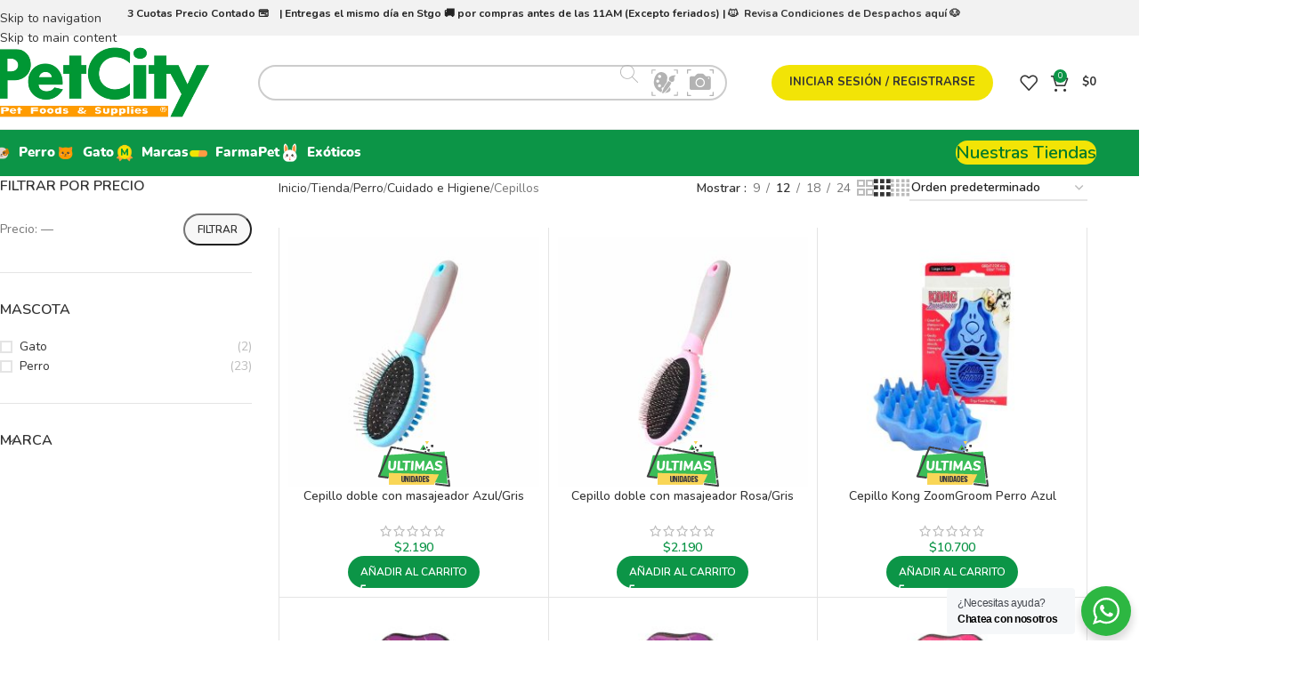

--- FILE ---
content_type: text/html; charset=UTF-8
request_url: https://petcity.cl/Categoria/perro/cuidado-e-higiene-perro/cepillos-cuidado-e-higiene-perro/
body_size: 43773
content:
<!DOCTYPE html>
<html lang="es" prefix="og: https://ogp.me/ns#">
<head><meta charset="UTF-8"><script>if(navigator.userAgent.match(/MSIE|Internet Explorer/i)||navigator.userAgent.match(/Trident\/7\..*?rv:11/i)){var href=document.location.href;if(!href.match(/[?&]nowprocket/)){if(href.indexOf("?")==-1){if(href.indexOf("#")==-1){document.location.href=href+"?nowprocket=1"}else{document.location.href=href.replace("#","?nowprocket=1#")}}else{if(href.indexOf("#")==-1){document.location.href=href+"&nowprocket=1"}else{document.location.href=href.replace("#","&nowprocket=1#")}}}}</script><script>(()=>{class RocketLazyLoadScripts{constructor(){this.v="2.0.3",this.userEvents=["keydown","keyup","mousedown","mouseup","mousemove","mouseover","mouseenter","mouseout","mouseleave","touchmove","touchstart","touchend","touchcancel","wheel","click","dblclick","input","visibilitychange"],this.attributeEvents=["onblur","onclick","oncontextmenu","ondblclick","onfocus","onmousedown","onmouseenter","onmouseleave","onmousemove","onmouseout","onmouseover","onmouseup","onmousewheel","onscroll","onsubmit"]}async t(){this.i(),this.o(),/iP(ad|hone)/.test(navigator.userAgent)&&this.h(),this.u(),this.l(this),this.m(),this.k(this),this.p(this),this._(),await Promise.all([this.R(),this.L()]),this.lastBreath=Date.now(),this.S(this),this.P(),this.D(),this.O(),this.M(),await this.C(this.delayedScripts.normal),await this.C(this.delayedScripts.defer),await this.C(this.delayedScripts.async),this.F("domReady"),await this.T(),await this.j(),await this.I(),this.F("windowLoad"),await this.A(),window.dispatchEvent(new Event("rocket-allScriptsLoaded")),this.everythingLoaded=!0,this.lastTouchEnd&&await new Promise((t=>setTimeout(t,500-Date.now()+this.lastTouchEnd))),this.H(),this.F("all"),this.U(),this.W()}i(){this.CSPIssue=sessionStorage.getItem("rocketCSPIssue"),document.addEventListener("securitypolicyviolation",(t=>{this.CSPIssue||"script-src-elem"!==t.violatedDirective||"data"!==t.blockedURI||(this.CSPIssue=!0,sessionStorage.setItem("rocketCSPIssue",!0))}),{isRocket:!0})}o(){window.addEventListener("pageshow",(t=>{this.persisted=t.persisted,this.realWindowLoadedFired=!0}),{isRocket:!0}),window.addEventListener("pagehide",(()=>{this.onFirstUserAction=null}),{isRocket:!0})}h(){let t;function e(e){t=e}window.addEventListener("touchstart",e,{isRocket:!0}),window.addEventListener("touchend",(function i(o){Math.abs(o.changedTouches[0].pageX-t.changedTouches[0].pageX)<10&&Math.abs(o.changedTouches[0].pageY-t.changedTouches[0].pageY)<10&&o.timeStamp-t.timeStamp<200&&(o.target.dispatchEvent(new PointerEvent("click",{target:o.target,bubbles:!0,cancelable:!0,detail:1})),event.preventDefault(),window.removeEventListener("touchstart",e,{isRocket:!0}),window.removeEventListener("touchend",i,{isRocket:!0}))}),{isRocket:!0})}q(t){this.userActionTriggered||("mousemove"!==t.type||this.firstMousemoveIgnored?"keyup"===t.type||"mouseover"===t.type||"mouseout"===t.type||(this.userActionTriggered=!0,this.onFirstUserAction&&this.onFirstUserAction()):this.firstMousemoveIgnored=!0),"click"===t.type&&t.preventDefault(),this.savedUserEvents.length>0&&(t.stopPropagation(),t.stopImmediatePropagation()),"touchstart"===this.lastEvent&&"touchend"===t.type&&(this.lastTouchEnd=Date.now()),"click"===t.type&&(this.lastTouchEnd=0),this.lastEvent=t.type,this.savedUserEvents.push(t)}u(){this.savedUserEvents=[],this.userEventHandler=this.q.bind(this),this.userEvents.forEach((t=>window.addEventListener(t,this.userEventHandler,{passive:!1,isRocket:!0})))}U(){this.userEvents.forEach((t=>window.removeEventListener(t,this.userEventHandler,{passive:!1,isRocket:!0}))),this.savedUserEvents.forEach((t=>{t.target.dispatchEvent(new window[t.constructor.name](t.type,t))}))}m(){this.eventsMutationObserver=new MutationObserver((t=>{const e="return false";for(const i of t){if("attributes"===i.type){const t=i.target.getAttribute(i.attributeName);t&&t!==e&&(i.target.setAttribute("data-rocket-"+i.attributeName,t),i.target["rocket"+i.attributeName]=new Function("event",t),i.target.setAttribute(i.attributeName,e))}"childList"===i.type&&i.addedNodes.forEach((t=>{if(t.nodeType===Node.ELEMENT_NODE)for(const i of t.attributes)this.attributeEvents.includes(i.name)&&i.value&&""!==i.value&&(t.setAttribute("data-rocket-"+i.name,i.value),t["rocket"+i.name]=new Function("event",i.value),t.setAttribute(i.name,e))}))}})),this.eventsMutationObserver.observe(document,{subtree:!0,childList:!0,attributeFilter:this.attributeEvents})}H(){this.eventsMutationObserver.disconnect(),this.attributeEvents.forEach((t=>{document.querySelectorAll("[data-rocket-"+t+"]").forEach((e=>{e.setAttribute(t,e.getAttribute("data-rocket-"+t)),e.removeAttribute("data-rocket-"+t)}))}))}k(t){Object.defineProperty(HTMLElement.prototype,"onclick",{get(){return this.rocketonclick||null},set(e){this.rocketonclick=e,this.setAttribute(t.everythingLoaded?"onclick":"data-rocket-onclick","this.rocketonclick(event)")}})}S(t){function e(e,i){let o=e[i];e[i]=null,Object.defineProperty(e,i,{get:()=>o,set(s){t.everythingLoaded?o=s:e["rocket"+i]=o=s}})}e(document,"onreadystatechange"),e(window,"onload"),e(window,"onpageshow");try{Object.defineProperty(document,"readyState",{get:()=>t.rocketReadyState,set(e){t.rocketReadyState=e},configurable:!0}),document.readyState="loading"}catch(t){console.log("WPRocket DJE readyState conflict, bypassing")}}l(t){this.originalAddEventListener=EventTarget.prototype.addEventListener,this.originalRemoveEventListener=EventTarget.prototype.removeEventListener,this.savedEventListeners=[],EventTarget.prototype.addEventListener=function(e,i,o){o&&o.isRocket||!t.B(e,this)&&!t.userEvents.includes(e)||t.B(e,this)&&!t.userActionTriggered||e.startsWith("rocket-")||t.everythingLoaded?t.originalAddEventListener.call(this,e,i,o):t.savedEventListeners.push({target:this,remove:!1,type:e,func:i,options:o})},EventTarget.prototype.removeEventListener=function(e,i,o){o&&o.isRocket||!t.B(e,this)&&!t.userEvents.includes(e)||t.B(e,this)&&!t.userActionTriggered||e.startsWith("rocket-")||t.everythingLoaded?t.originalRemoveEventListener.call(this,e,i,o):t.savedEventListeners.push({target:this,remove:!0,type:e,func:i,options:o})}}F(t){"all"===t&&(EventTarget.prototype.addEventListener=this.originalAddEventListener,EventTarget.prototype.removeEventListener=this.originalRemoveEventListener),this.savedEventListeners=this.savedEventListeners.filter((e=>{let i=e.type,o=e.target||window;return"domReady"===t&&"DOMContentLoaded"!==i&&"readystatechange"!==i||("windowLoad"===t&&"load"!==i&&"readystatechange"!==i&&"pageshow"!==i||(this.B(i,o)&&(i="rocket-"+i),e.remove?o.removeEventListener(i,e.func,e.options):o.addEventListener(i,e.func,e.options),!1))}))}p(t){let e;function i(e){return t.everythingLoaded?e:e.split(" ").map((t=>"load"===t||t.startsWith("load.")?"rocket-jquery-load":t)).join(" ")}function o(o){function s(e){const s=o.fn[e];o.fn[e]=o.fn.init.prototype[e]=function(){return this[0]===window&&t.userActionTriggered&&("string"==typeof arguments[0]||arguments[0]instanceof String?arguments[0]=i(arguments[0]):"object"==typeof arguments[0]&&Object.keys(arguments[0]).forEach((t=>{const e=arguments[0][t];delete arguments[0][t],arguments[0][i(t)]=e}))),s.apply(this,arguments),this}}if(o&&o.fn&&!t.allJQueries.includes(o)){const e={DOMContentLoaded:[],"rocket-DOMContentLoaded":[]};for(const t in e)document.addEventListener(t,(()=>{e[t].forEach((t=>t()))}),{isRocket:!0});o.fn.ready=o.fn.init.prototype.ready=function(i){function s(){parseInt(o.fn.jquery)>2?setTimeout((()=>i.bind(document)(o))):i.bind(document)(o)}return t.realDomReadyFired?!t.userActionTriggered||t.fauxDomReadyFired?s():e["rocket-DOMContentLoaded"].push(s):e.DOMContentLoaded.push(s),o([])},s("on"),s("one"),s("off"),t.allJQueries.push(o)}e=o}t.allJQueries=[],o(window.jQuery),Object.defineProperty(window,"jQuery",{get:()=>e,set(t){o(t)}})}P(){const t=new Map;document.write=document.writeln=function(e){const i=document.currentScript,o=document.createRange(),s=i.parentElement;let n=t.get(i);void 0===n&&(n=i.nextSibling,t.set(i,n));const c=document.createDocumentFragment();o.setStart(c,0),c.appendChild(o.createContextualFragment(e)),s.insertBefore(c,n)}}async R(){return new Promise((t=>{this.userActionTriggered?t():this.onFirstUserAction=t}))}async L(){return new Promise((t=>{document.addEventListener("DOMContentLoaded",(()=>{this.realDomReadyFired=!0,t()}),{isRocket:!0})}))}async I(){return this.realWindowLoadedFired?Promise.resolve():new Promise((t=>{window.addEventListener("load",t,{isRocket:!0})}))}M(){this.pendingScripts=[];this.scriptsMutationObserver=new MutationObserver((t=>{for(const e of t)e.addedNodes.forEach((t=>{"SCRIPT"!==t.tagName||t.noModule||t.isWPRocket||this.pendingScripts.push({script:t,promise:new Promise((e=>{const i=()=>{const i=this.pendingScripts.findIndex((e=>e.script===t));i>=0&&this.pendingScripts.splice(i,1),e()};t.addEventListener("load",i,{isRocket:!0}),t.addEventListener("error",i,{isRocket:!0}),setTimeout(i,1e3)}))})}))})),this.scriptsMutationObserver.observe(document,{childList:!0,subtree:!0})}async j(){await this.J(),this.pendingScripts.length?(await this.pendingScripts[0].promise,await this.j()):this.scriptsMutationObserver.disconnect()}D(){this.delayedScripts={normal:[],async:[],defer:[]},document.querySelectorAll("script[type$=rocketlazyloadscript]").forEach((t=>{t.hasAttribute("data-rocket-src")?t.hasAttribute("async")&&!1!==t.async?this.delayedScripts.async.push(t):t.hasAttribute("defer")&&!1!==t.defer||"module"===t.getAttribute("data-rocket-type")?this.delayedScripts.defer.push(t):this.delayedScripts.normal.push(t):this.delayedScripts.normal.push(t)}))}async _(){await this.L();let t=[];document.querySelectorAll("script[type$=rocketlazyloadscript][data-rocket-src]").forEach((e=>{let i=e.getAttribute("data-rocket-src");if(i&&!i.startsWith("data:")){i.startsWith("//")&&(i=location.protocol+i);try{const o=new URL(i).origin;o!==location.origin&&t.push({src:o,crossOrigin:e.crossOrigin||"module"===e.getAttribute("data-rocket-type")})}catch(t){}}})),t=[...new Map(t.map((t=>[JSON.stringify(t),t]))).values()],this.N(t,"preconnect")}async $(t){if(await this.G(),!0!==t.noModule||!("noModule"in HTMLScriptElement.prototype))return new Promise((e=>{let i;function o(){(i||t).setAttribute("data-rocket-status","executed"),e()}try{if(navigator.userAgent.includes("Firefox/")||""===navigator.vendor||this.CSPIssue)i=document.createElement("script"),[...t.attributes].forEach((t=>{let e=t.nodeName;"type"!==e&&("data-rocket-type"===e&&(e="type"),"data-rocket-src"===e&&(e="src"),i.setAttribute(e,t.nodeValue))})),t.text&&(i.text=t.text),t.nonce&&(i.nonce=t.nonce),i.hasAttribute("src")?(i.addEventListener("load",o,{isRocket:!0}),i.addEventListener("error",(()=>{i.setAttribute("data-rocket-status","failed-network"),e()}),{isRocket:!0}),setTimeout((()=>{i.isConnected||e()}),1)):(i.text=t.text,o()),i.isWPRocket=!0,t.parentNode.replaceChild(i,t);else{const i=t.getAttribute("data-rocket-type"),s=t.getAttribute("data-rocket-src");i?(t.type=i,t.removeAttribute("data-rocket-type")):t.removeAttribute("type"),t.addEventListener("load",o,{isRocket:!0}),t.addEventListener("error",(i=>{this.CSPIssue&&i.target.src.startsWith("data:")?(console.log("WPRocket: CSP fallback activated"),t.removeAttribute("src"),this.$(t).then(e)):(t.setAttribute("data-rocket-status","failed-network"),e())}),{isRocket:!0}),s?(t.fetchPriority="high",t.removeAttribute("data-rocket-src"),t.src=s):t.src="data:text/javascript;base64,"+window.btoa(unescape(encodeURIComponent(t.text)))}}catch(i){t.setAttribute("data-rocket-status","failed-transform"),e()}}));t.setAttribute("data-rocket-status","skipped")}async C(t){const e=t.shift();return e?(e.isConnected&&await this.$(e),this.C(t)):Promise.resolve()}O(){this.N([...this.delayedScripts.normal,...this.delayedScripts.defer,...this.delayedScripts.async],"preload")}N(t,e){this.trash=this.trash||[];let i=!0;var o=document.createDocumentFragment();t.forEach((t=>{const s=t.getAttribute&&t.getAttribute("data-rocket-src")||t.src;if(s&&!s.startsWith("data:")){const n=document.createElement("link");n.href=s,n.rel=e,"preconnect"!==e&&(n.as="script",n.fetchPriority=i?"high":"low"),t.getAttribute&&"module"===t.getAttribute("data-rocket-type")&&(n.crossOrigin=!0),t.crossOrigin&&(n.crossOrigin=t.crossOrigin),t.integrity&&(n.integrity=t.integrity),t.nonce&&(n.nonce=t.nonce),o.appendChild(n),this.trash.push(n),i=!1}})),document.head.appendChild(o)}W(){this.trash.forEach((t=>t.remove()))}async T(){try{document.readyState="interactive"}catch(t){}this.fauxDomReadyFired=!0;try{await this.G(),document.dispatchEvent(new Event("rocket-readystatechange")),await this.G(),document.rocketonreadystatechange&&document.rocketonreadystatechange(),await this.G(),document.dispatchEvent(new Event("rocket-DOMContentLoaded")),await this.G(),window.dispatchEvent(new Event("rocket-DOMContentLoaded"))}catch(t){console.error(t)}}async A(){try{document.readyState="complete"}catch(t){}try{await this.G(),document.dispatchEvent(new Event("rocket-readystatechange")),await this.G(),document.rocketonreadystatechange&&document.rocketonreadystatechange(),await this.G(),window.dispatchEvent(new Event("rocket-load")),await this.G(),window.rocketonload&&window.rocketonload(),await this.G(),this.allJQueries.forEach((t=>t(window).trigger("rocket-jquery-load"))),await this.G();const t=new Event("rocket-pageshow");t.persisted=this.persisted,window.dispatchEvent(t),await this.G(),window.rocketonpageshow&&window.rocketonpageshow({persisted:this.persisted})}catch(t){console.error(t)}}async G(){Date.now()-this.lastBreath>45&&(await this.J(),this.lastBreath=Date.now())}async J(){return document.hidden?new Promise((t=>setTimeout(t))):new Promise((t=>requestAnimationFrame(t)))}B(t,e){return e===document&&"readystatechange"===t||(e===document&&"DOMContentLoaded"===t||(e===window&&"DOMContentLoaded"===t||(e===window&&"load"===t||e===window&&"pageshow"===t)))}static run(){(new RocketLazyLoadScripts).t()}}RocketLazyLoadScripts.run()})();</script>
    <!-- Google tag (gtag.js) -->
    <script type="rocketlazyloadscript" async data-rocket-src="https://www.googletagmanager.com/gtag/js?id=G-PNJ5G476YR"></script>
    <script type="rocketlazyloadscript">
      window.dataLayer = window.dataLayer || [];
      function gtag(){dataLayer.push(arguments);}
      gtag('js', new Date());
      gtag('config', 'G-PNJ5G476YR');
    </script>
	
	<link rel="profile" href="https://gmpg.org/xfn/11">
	<link rel="pingback" href="https://petcity.cl/xmlrpc.php">

		<style>img:is([sizes="auto" i], [sizes^="auto," i]) { contain-intrinsic-size: 3000px 1500px }</style>
	
<!-- Optimización para motores de búsqueda de Rank Math -  https://rankmath.com/ -->
<title>Cepillos - Petcity</title><link rel="preload" data-rocket-preload as="image" href="https://petcity.cl/wp-content/uploads/2022/08/huellas-bg-30.png?id=" fetchpriority="high">
<meta name="robots" content="index, follow, max-snippet:-1, max-video-preview:-1, max-image-preview:large"/>
<link rel="canonical" href="https://petcity.cl/Categoria/perro/cuidado-e-higiene-perro/cepillos-cuidado-e-higiene-perro/" />
<link rel="next" href="https://petcity.cl/Categoria/perro/cuidado-e-higiene-perro/cepillos-cuidado-e-higiene-perro/page/2/" />
<meta property="og:locale" content="es_ES" />
<meta property="og:type" content="article" />
<meta property="og:title" content="Cepillos - Petcity" />
<meta property="og:url" content="https://petcity.cl/Categoria/perro/cuidado-e-higiene-perro/cepillos-cuidado-e-higiene-perro/" />
<meta property="og:site_name" content="Petcity tienda para mascotas" />
<meta property="og:image" content="https://petcity.cl/wp-content/uploads/2022/08/logo_petcity_vectorizado_sin_isotipo-600x215.png.webp" />
<meta property="og:image:secure_url" content="https://petcity.cl/wp-content/uploads/2022/08/logo_petcity_vectorizado_sin_isotipo-600x215.png.webp" />
<meta property="og:image:width" content="600" />
<meta property="og:image:height" content="215" />
<meta property="og:image:type" content="image/webp" />
<meta name="twitter:card" content="summary_large_image" />
<meta name="twitter:title" content="Cepillos - Petcity" />
<meta name="twitter:image" content="https://petcity.cl/wp-content/uploads/2022/08/logo_petcity_vectorizado_sin_isotipo-600x215.png.webp" />
<meta name="twitter:label1" content="Productos" />
<meta name="twitter:data1" content="23" />
<script type="application/ld+json" class="rank-math-schema">{"@context":"https://schema.org","@graph":[{"@type":"Organization","@id":"https://petcity.cl/#organization","name":"Petcity tienda para mascotas"},{"@type":"WebSite","@id":"https://petcity.cl/#website","url":"https://petcity.cl","name":"Petcity tienda para mascotas","alternateName":"Petcity tienda para mascotas","publisher":{"@id":"https://petcity.cl/#organization"},"inLanguage":"es"},{"@type":"CollectionPage","@id":"https://petcity.cl/Categoria/perro/cuidado-e-higiene-perro/cepillos-cuidado-e-higiene-perro/#webpage","url":"https://petcity.cl/Categoria/perro/cuidado-e-higiene-perro/cepillos-cuidado-e-higiene-perro/","name":"Cepillos - Petcity","isPartOf":{"@id":"https://petcity.cl/#website"},"inLanguage":"es"}]}</script>
<!-- /Plugin Rank Math WordPress SEO -->

<link rel='dns-prefetch' href='//capi-automation.s3.us-east-2.amazonaws.com' />
<link rel='dns-prefetch' href='//fonts.googleapis.com' />
<link rel="alternate" type="application/rss+xml" title="Petcity &raquo; Feed" href="https://petcity.cl/feed/" />
<link rel="alternate" type="application/rss+xml" title="Petcity &raquo; Feed de los comentarios" href="https://petcity.cl/comments/feed/" />
<link rel="alternate" type="application/rss+xml" title="Petcity &raquo; Cepillos Categoría Feed" href="https://petcity.cl/Categoria/perro/cuidado-e-higiene-perro/cepillos-cuidado-e-higiene-perro/feed/" />
<link data-minify="1" rel='stylesheet' id='custom_wp_admin_css-css' href='https://petcity.cl/wp-content/cache/min/1/wp-content/plugins/shipit/src/css/style_shipit.css?ver=1765894604' type='text/css' media='all' />
<link data-minify="1" rel='stylesheet' id='nta-css-popup-css' href='https://petcity.cl/wp-content/cache/min/1/wp-content/plugins/whatsapp-for-wordpress/assets/dist/css/style.css?ver=1765894604' type='text/css' media='all' />
<link data-minify="1" rel='stylesheet' id='disable-payment-method-for-woocommerce-css' href='https://petcity.cl/wp-content/cache/min/1/wp-content/plugins/disable-payment-method-for-woocommerce/public/css/style.css?ver=1765894604' type='text/css' media='all' />
<link data-minify="1" rel='stylesheet' id='mcmp_price_per_unit_style-css' href='https://petcity.cl/wp-content/cache/min/1/wp-content/plugins/woo-price-per-unit/assets/CSS/woo-ppu-default-style.css?ver=1765894604' type='text/css' media='all' />
<link data-minify="1" rel='stylesheet' id='mcmp_price_per_altered_style-css' href='https://petcity.cl/wp-content/cache/min/1/wp-content/plugins/woo-price-per-unit/assets/CSS/woo-ppu.css?ver=1765894604' type='text/css' media='all' />
<style id='woocommerce-inline-inline-css' type='text/css'>
.woocommerce form .form-row .required { visibility: visible; }
</style>
<link data-minify="1" rel='stylesheet' id='wt-smart-coupon-for-woo-css' href='https://petcity.cl/wp-content/cache/min/1/wp-content/plugins/wt-smart-coupons-for-woocommerce/public/css/wt-smart-coupon-public.css?ver=1765894604' type='text/css' media='all' />
<link data-minify="1" rel='stylesheet' id='see-wccs-buttons-styles-css' href='https://petcity.cl/wp-content/cache/min/1/wp-content/plugins/visual-search/impresee-creativesearch/includes/assets/css/wc-creativesearch-buttons-style.css?ver=1765894604' type='text/css' media='all' />
<style id='see-wccs-impresee-snippet-css-inline-css' type='text/css'>
.ImpreseeOnProductButton{margin-top:10px !important;} 
</style>
<style id='see-wccs-impresee-custom-css-inline-css' type='text/css'>
.ImpreseeSimpleProduct .impresee-no-stock{ top: 35px!important;}.ImpreseeMobile.ImpreseeDropDownContainer{mih-height:auto!important;}.impresee-form input {color:black!important;}.ImpreseeOnSaleSign,.ImpreseeDropDownVisualSearchBubbleContainer,.ImpreseeFullResultsModalSearchBarContainer, .ImpreseeGeneralModalCloseButton{display:none!important;}.ImpreseeGeneralModalOverlay.ImpreseeModalOverlay.ImpreseeEmbeddedResults{box-shadow:none!important;}.ImpreseeGeneralModalCloseButton.ImpreseeModalCloseButton {opacity:0!important;}.ImpreseeTitle{font-size: 1.05em!important;}.ImpreseePrice{color:var(--wd-primary-color)!important;}.ImpreseePrice{font-size: 1.25em!important;}.ImpreseeNormalPrice{color:#bbb!important;}.ImpreseeSimpleProduct .ImpreseeImageContainer img{height:145px!important;}.ImpreseeModalOverlay.ImpreseeEmbeddedResults{z-index:9!important;}.ImpreseeDiscountPercentage{z-index:10!important;}.ImpreseeDiscountPercentage{background-color: var(--wd-primary-color)!important;border-radius: 0 !important;right: auto !important;top: 40px !important;bottom: auto !important;text-align: center !important;}.ImpreseeImageContainer{position:relative!important;}.impresee-no-stock{position: absolute;top: 15px; left: 0;padding: 5px 10px;font-size: 12px;}@media only screen and (min-width: 768px){#ImpreseeTextResultsModalId{margin-top:50px!important;}.ImpreseeGrid .ImpreseeTexts{border-top: none!important;}.ImpreseeGetProductContainer {    margin: 0!important;}.ImpreseeGrid .ImpreseeImageContainer{    height: 270px!important;}}@media only screen and (min-width: 992px){.ImpreseeModal:not(.ImpreseeMobile)#ImpreseeTextResultsModalId .ImpreseeResultsGrid {    margin-top: 10px!important;}.ImpreseeModal:not(.ImpreseeMobile) .ImpreseeChangeDisplayFormatContainer {    height: auto!important;}}.ImpreseePagination {align-items: center;}.ImpreseePreviousPage{margin-bottom:0!important;}
</style>
<link data-minify="1" rel='stylesheet' id='public-tochatbe-css' href='https://petcity.cl/wp-content/cache/min/1/wp-content/plugins/tochat-be/assets/css/public-tochatbe-style.css?ver=1765894604' type='text/css' media='all' />
<style id='public-tochatbe-inline-css' type='text/css'>
.tochatbe-widget-close,
        .tochatbe-widget__body-header,
        .tochatbe-widget__trigger,
        .tochatbe-welcome-msg {
            background-color: #075367;
            color: #ffffff;
        }.tochatbe-widget {
                right: 12px;
                align-items: flex-end;
            }
            .tochatbe-widget-close {
                right: 0;
            }
            .tochatbe_jwi {
                right: 12px;
            }
</style>
<link data-minify="1" rel='stylesheet' id='sib-front-css-css' href='https://petcity.cl/wp-content/cache/min/1/wp-content/plugins/mailin/css/mailin-front.css?ver=1765894604' type='text/css' media='all' />
<link data-minify="1" rel='stylesheet' id='js_composer_front-css' href='https://petcity.cl/wp-content/cache/min/1/wp-content/plugins/js_composer/assets/css/js_composer.min.css?ver=1765894604' type='text/css' media='all' />
<link rel='stylesheet' id='wd-style-base-css' href='https://petcity.cl/wp-content/themes/woodmart/css/parts/base.min.css?ver=8.3.7' type='text/css' media='all' />
<link rel='stylesheet' id='wd-helpers-wpb-elem-css' href='https://petcity.cl/wp-content/themes/woodmart/css/parts/helpers-wpb-elem.min.css?ver=8.3.7' type='text/css' media='all' />
<link rel='stylesheet' id='wd-lazy-loading-css' href='https://petcity.cl/wp-content/themes/woodmart/css/parts/opt-lazy-load.min.css?ver=8.3.7' type='text/css' media='all' />
<link rel='stylesheet' id='wd-revolution-slider-css' href='https://petcity.cl/wp-content/themes/woodmart/css/parts/int-rev-slider.min.css?ver=8.3.7' type='text/css' media='all' />
<link rel='stylesheet' id='wd-wpbakery-base-css' href='https://petcity.cl/wp-content/themes/woodmart/css/parts/int-wpb-base.min.css?ver=8.3.7' type='text/css' media='all' />
<link rel='stylesheet' id='wd-wpbakery-base-deprecated-css' href='https://petcity.cl/wp-content/themes/woodmart/css/parts/int-wpb-base-deprecated.min.css?ver=8.3.7' type='text/css' media='all' />
<link rel='stylesheet' id='wd-woocommerce-base-css' href='https://petcity.cl/wp-content/themes/woodmart/css/parts/woocommerce-base.min.css?ver=8.3.7' type='text/css' media='all' />
<link rel='stylesheet' id='wd-mod-star-rating-css' href='https://petcity.cl/wp-content/themes/woodmart/css/parts/mod-star-rating.min.css?ver=8.3.7' type='text/css' media='all' />
<link rel='stylesheet' id='wd-woocommerce-block-notices-css' href='https://petcity.cl/wp-content/themes/woodmart/css/parts/woo-mod-block-notices.min.css?ver=8.3.7' type='text/css' media='all' />
<link rel='stylesheet' id='wd-widget-active-filters-css' href='https://petcity.cl/wp-content/themes/woodmart/css/parts/woo-widget-active-filters.min.css?ver=8.3.7' type='text/css' media='all' />
<link rel='stylesheet' id='wd-widget-collapse-css' href='https://petcity.cl/wp-content/themes/woodmart/css/parts/opt-widget-collapse.min.css?ver=8.3.7' type='text/css' media='all' />
<link rel='stylesheet' id='wd-woo-shop-predefined-css' href='https://petcity.cl/wp-content/themes/woodmart/css/parts/woo-shop-predefined.min.css?ver=8.3.7' type='text/css' media='all' />
<link rel='stylesheet' id='wd-woo-shop-el-products-per-page-css' href='https://petcity.cl/wp-content/themes/woodmart/css/parts/woo-shop-el-products-per-page.min.css?ver=8.3.7' type='text/css' media='all' />
<link rel='stylesheet' id='wd-woo-shop-page-title-css' href='https://petcity.cl/wp-content/themes/woodmart/css/parts/woo-shop-page-title.min.css?ver=8.3.7' type='text/css' media='all' />
<link rel='stylesheet' id='wd-woo-mod-shop-loop-head-css' href='https://petcity.cl/wp-content/themes/woodmart/css/parts/woo-mod-shop-loop-head.min.css?ver=8.3.7' type='text/css' media='all' />
<link rel='stylesheet' id='wd-woo-shop-el-order-by-css' href='https://petcity.cl/wp-content/themes/woodmart/css/parts/woo-shop-el-order-by.min.css?ver=8.3.7' type='text/css' media='all' />
<link rel='stylesheet' id='wd-woo-shop-el-products-view-css' href='https://petcity.cl/wp-content/themes/woodmart/css/parts/woo-shop-el-products-view.min.css?ver=8.3.7' type='text/css' media='all' />
<link rel='stylesheet' id='child-style-css' href='https://petcity.cl/wp-content/themes/woodmart-child/style.css?ver=8.3.7' type='text/css' media='all' />
<link rel='stylesheet' id='wd-header-base-css' href='https://petcity.cl/wp-content/themes/woodmart/css/parts/header-base.min.css?ver=8.3.7' type='text/css' media='all' />
<link rel='stylesheet' id='wd-mod-tools-css' href='https://petcity.cl/wp-content/themes/woodmart/css/parts/mod-tools.min.css?ver=8.3.7' type='text/css' media='all' />
<link rel='stylesheet' id='wd-header-elements-base-css' href='https://petcity.cl/wp-content/themes/woodmart/css/parts/header-el-base.min.css?ver=8.3.7' type='text/css' media='all' />
<link rel='stylesheet' id='wd-woo-mod-login-form-css' href='https://petcity.cl/wp-content/themes/woodmart/css/parts/woo-mod-login-form.min.css?ver=8.3.7' type='text/css' media='all' />
<link rel='stylesheet' id='wd-header-my-account-css' href='https://petcity.cl/wp-content/themes/woodmart/css/parts/header-el-my-account.min.css?ver=8.3.7' type='text/css' media='all' />
<link rel='stylesheet' id='wd-header-cart-side-css' href='https://petcity.cl/wp-content/themes/woodmart/css/parts/header-el-cart-side.min.css?ver=8.3.7' type='text/css' media='all' />
<link rel='stylesheet' id='wd-woo-mod-quantity-css' href='https://petcity.cl/wp-content/themes/woodmart/css/parts/woo-mod-quantity.min.css?ver=8.3.7' type='text/css' media='all' />
<link rel='stylesheet' id='wd-header-cart-css' href='https://petcity.cl/wp-content/themes/woodmart/css/parts/header-el-cart.min.css?ver=8.3.7' type='text/css' media='all' />
<link rel='stylesheet' id='wd-widget-shopping-cart-css' href='https://petcity.cl/wp-content/themes/woodmart/css/parts/woo-widget-shopping-cart.min.css?ver=8.3.7' type='text/css' media='all' />
<link rel='stylesheet' id='wd-widget-product-list-css' href='https://petcity.cl/wp-content/themes/woodmart/css/parts/woo-widget-product-list.min.css?ver=8.3.7' type='text/css' media='all' />
<link rel='stylesheet' id='wd-header-mobile-nav-dropdown-css' href='https://petcity.cl/wp-content/themes/woodmart/css/parts/header-el-mobile-nav-dropdown.min.css?ver=8.3.7' type='text/css' media='all' />
<link rel='stylesheet' id='wd-info-box-css' href='https://petcity.cl/wp-content/themes/woodmart/css/parts/el-info-box.min.css?ver=8.3.7' type='text/css' media='all' />
<link rel='stylesheet' id='wd-text-block-css' href='https://petcity.cl/wp-content/themes/woodmart/css/parts/el-text-block.min.css?ver=8.3.7' type='text/css' media='all' />
<link rel='stylesheet' id='wd-brands-css' href='https://petcity.cl/wp-content/themes/woodmart/css/parts/el-brand.min.css?ver=8.3.7' type='text/css' media='all' />
<link rel='stylesheet' id='wd-button-css' href='https://petcity.cl/wp-content/themes/woodmart/css/parts/el-button.min.css?ver=8.3.7' type='text/css' media='all' />
<link rel='stylesheet' id='wd-off-canvas-sidebar-css' href='https://petcity.cl/wp-content/themes/woodmart/css/parts/opt-off-canvas-sidebar.min.css?ver=8.3.7' type='text/css' media='all' />
<link rel='stylesheet' id='wd-widget-slider-price-filter-css' href='https://petcity.cl/wp-content/themes/woodmart/css/parts/woo-widget-slider-price-filter.min.css?ver=8.3.7' type='text/css' media='all' />
<link rel='stylesheet' id='wd-widget-layered-nav-stock-status-css' href='https://petcity.cl/wp-content/themes/woodmart/css/parts/woo-widget-layered-nav-stock-status.min.css?ver=8.3.7' type='text/css' media='all' />
<link rel='stylesheet' id='wd-widget-wd-layered-nav-css' href='https://petcity.cl/wp-content/themes/woodmart/css/parts/woo-widget-wd-layered-nav.min.css?ver=8.3.7' type='text/css' media='all' />
<link rel='stylesheet' id='wd-woo-mod-swatches-base-css' href='https://petcity.cl/wp-content/themes/woodmart/css/parts/woo-mod-swatches-base.min.css?ver=8.3.7' type='text/css' media='all' />
<link rel='stylesheet' id='wd-woo-mod-swatches-filter-css' href='https://petcity.cl/wp-content/themes/woodmart/css/parts/woo-mod-swatches-filter.min.css?ver=8.3.7' type='text/css' media='all' />
<link rel='stylesheet' id='wd-woo-mod-swatches-style-1-css' href='https://petcity.cl/wp-content/themes/woodmart/css/parts/woo-mod-swatches-style-1.min.css?ver=8.3.7' type='text/css' media='all' />
<link rel='stylesheet' id='wd-woo-mod-swatches-style-4-css' href='https://petcity.cl/wp-content/themes/woodmart/css/parts/woo-mod-swatches-style-4.min.css?ver=8.3.7' type='text/css' media='all' />
<link rel='stylesheet' id='wd-shop-filter-area-css' href='https://petcity.cl/wp-content/themes/woodmart/css/parts/woo-shop-el-filters-area.min.css?ver=8.3.7' type='text/css' media='all' />
<link rel='stylesheet' id='wd-bordered-product-css' href='https://petcity.cl/wp-content/themes/woodmart/css/parts/woo-opt-bordered-product.min.css?ver=8.3.7' type='text/css' media='all' />
<link rel='stylesheet' id='wd-product-loop-css' href='https://petcity.cl/wp-content/themes/woodmart/css/parts/woo-product-loop.min.css?ver=8.3.7' type='text/css' media='all' />
<link rel='stylesheet' id='wd-product-loop-standard-css' href='https://petcity.cl/wp-content/themes/woodmart/css/parts/woo-product-loop-standard.min.css?ver=8.3.7' type='text/css' media='all' />
<link rel='stylesheet' id='wd-woo-mod-add-btn-replace-css' href='https://petcity.cl/wp-content/themes/woodmart/css/parts/woo-mod-add-btn-replace.min.css?ver=8.3.7' type='text/css' media='all' />
<link rel='stylesheet' id='wd-categories-loop-default-css' href='https://petcity.cl/wp-content/themes/woodmart/css/parts/woo-categories-loop-default-old.min.css?ver=8.3.7' type='text/css' media='all' />
<link rel='stylesheet' id='wd-woo-categories-loop-css' href='https://petcity.cl/wp-content/themes/woodmart/css/parts/woo-categories-loop.min.css?ver=8.3.7' type='text/css' media='all' />
<link rel='stylesheet' id='wd-categories-loop-css' href='https://petcity.cl/wp-content/themes/woodmart/css/parts/woo-categories-loop-old.min.css?ver=8.3.7' type='text/css' media='all' />
<link rel='stylesheet' id='wd-woo-opt-stretch-cont-css' href='https://petcity.cl/wp-content/themes/woodmart/css/parts/woo-opt-stretch-cont.min.css?ver=8.3.7' type='text/css' media='all' />
<link rel='stylesheet' id='wd-sticky-loader-css' href='https://petcity.cl/wp-content/themes/woodmart/css/parts/mod-sticky-loader.min.css?ver=8.3.7' type='text/css' media='all' />
<link rel='stylesheet' id='wd-mfp-popup-css' href='https://petcity.cl/wp-content/themes/woodmart/css/parts/lib-magnific-popup.min.css?ver=8.3.7' type='text/css' media='all' />
<link rel='stylesheet' id='wd-mod-animations-transform-css' href='https://petcity.cl/wp-content/themes/woodmart/css/parts/mod-animations-transform.min.css?ver=8.3.7' type='text/css' media='all' />
<link rel='stylesheet' id='wd-mod-transform-css' href='https://petcity.cl/wp-content/themes/woodmart/css/parts/mod-transform.min.css?ver=8.3.7' type='text/css' media='all' />
<link rel='stylesheet' id='wd-woo-mod-product-labels-css' href='https://petcity.cl/wp-content/themes/woodmart/css/parts/woo-mod-product-labels.min.css?ver=8.3.7' type='text/css' media='all' />
<link rel='stylesheet' id='wd-woo-mod-product-labels-rect-css' href='https://petcity.cl/wp-content/themes/woodmart/css/parts/woo-mod-product-labels-rect.min.css?ver=8.3.7' type='text/css' media='all' />
<link rel='stylesheet' id='wd-footer-base-css' href='https://petcity.cl/wp-content/themes/woodmart/css/parts/footer-base.min.css?ver=8.3.7' type='text/css' media='all' />
<link rel='stylesheet' id='wd-wpcf7-css' href='https://petcity.cl/wp-content/themes/woodmart/css/parts/int-wpcf7.min.css?ver=8.3.7' type='text/css' media='all' />
<link rel='stylesheet' id='wd-social-icons-css' href='https://petcity.cl/wp-content/themes/woodmart/css/parts/el-social-icons.min.css?ver=8.3.7' type='text/css' media='all' />
<link rel='stylesheet' id='wd-social-icons-styles-css' href='https://petcity.cl/wp-content/themes/woodmart/css/parts/el-social-styles.min.css?ver=8.3.7' type='text/css' media='all' />
<link rel='stylesheet' id='wd-section-title-css' href='https://petcity.cl/wp-content/themes/woodmart/css/parts/el-section-title.min.css?ver=8.3.7' type='text/css' media='all' />
<link rel='stylesheet' id='wd-mod-highlighted-text-css' href='https://petcity.cl/wp-content/themes/woodmart/css/parts/mod-highlighted-text.min.css?ver=8.3.7' type='text/css' media='all' />
<link rel='stylesheet' id='wd-scroll-top-css' href='https://petcity.cl/wp-content/themes/woodmart/css/parts/opt-scrolltotop.min.css?ver=8.3.7' type='text/css' media='all' />
<link rel='stylesheet' id='wd-header-banner-css' href='https://petcity.cl/wp-content/themes/woodmart/css/parts/opt-header-banner.min.css?ver=8.3.7' type='text/css' media='all' />
<link rel='stylesheet' id='wd-header-my-account-sidebar-css' href='https://petcity.cl/wp-content/themes/woodmart/css/parts/header-el-my-account-sidebar.min.css?ver=8.3.7' type='text/css' media='all' />
<link rel='stylesheet' id='wd-bottom-toolbar-css' href='https://petcity.cl/wp-content/themes/woodmart/css/parts/opt-bottom-toolbar.min.css?ver=8.3.7' type='text/css' media='all' />
<link rel='stylesheet' id='wd-shop-off-canvas-sidebar-css' href='https://petcity.cl/wp-content/themes/woodmart/css/parts/opt-shop-off-canvas-sidebar.min.css?ver=8.3.7' type='text/css' media='all' />
<link rel='stylesheet' id='wd-mod-sticky-sidebar-opener-css' href='https://petcity.cl/wp-content/themes/woodmart/css/parts/mod-sticky-sidebar-opener.min.css?ver=8.3.7' type='text/css' media='all' />
<link data-minify="1" rel='stylesheet' id='xts-style-theme_settings_default-css' href='https://petcity.cl/wp-content/cache/min/1/wp-content/uploads/2025/12/xts-theme_settings_default-1765298397.css?ver=1765894604' type='text/css' media='all' />
<link rel='stylesheet' id='xts-google-fonts-css' href='https://fonts.googleapis.com/css?family=Nunito%3A400%2C600%2C700%2C500&#038;display=swap&#038;ver=8.3.7' type='text/css' media='all' />
<script type="text/javascript" src="https://petcity.cl/wp-includes/js/jquery/jquery.min.js?ver=3.7.1" id="jquery-core-js"></script>
<script type="text/javascript" src="https://petcity.cl/wp-includes/js/jquery/jquery-migrate.min.js?ver=3.4.1" id="jquery-migrate-js"></script>
<script data-minify="1" type="text/javascript" src="https://petcity.cl/wp-content/cache/min/1/wp-content/plugins/shipit/src/js/javascript.js?ver=1765894605" id="shipitjavascript-js"></script>
<script data-minify="1" type="text/javascript" src="https://petcity.cl/wp-content/cache/min/1/wp-content/plugins/disable-payment-method-for-woocommerce/public/js/disable-payment-method.js?ver=1765894605" id="disable-payment-method-for-woocommerce-js"></script>
<script type="text/javascript" src="https://petcity.cl/wp-content/plugins/woocommerce/assets/js/jquery-blockui/jquery.blockUI.min.js?ver=2.7.0-wc.10.3.6" id="wc-jquery-blockui-js" data-wp-strategy="defer"></script>
<script type="text/javascript" id="wc-add-to-cart-js-extra">
/* <![CDATA[ */
var wc_add_to_cart_params = {"ajax_url":"\/wp-admin\/admin-ajax.php","wc_ajax_url":"\/?wc-ajax=%%endpoint%%","i18n_view_cart":"Ver carrito","cart_url":"https:\/\/petcity.cl\/cuenta\/carrito\/","is_cart":"","cart_redirect_after_add":"no"};
/* ]]> */
</script>
<script type="text/javascript" src="https://petcity.cl/wp-content/plugins/woocommerce/assets/js/frontend/add-to-cart.min.js?ver=10.3.6" id="wc-add-to-cart-js" data-wp-strategy="defer"></script>
<script type="text/javascript" src="https://petcity.cl/wp-content/plugins/woocommerce/assets/js/js-cookie/js.cookie.min.js?ver=2.1.4-wc.10.3.6" id="wc-js-cookie-js" defer="defer" data-wp-strategy="defer"></script>
<script type="text/javascript" id="woocommerce-js-extra">
/* <![CDATA[ */
var woocommerce_params = {"ajax_url":"\/wp-admin\/admin-ajax.php","wc_ajax_url":"\/?wc-ajax=%%endpoint%%","i18n_password_show":"Mostrar contrase\u00f1a","i18n_password_hide":"Ocultar contrase\u00f1a"};
/* ]]> */
</script>
<script type="text/javascript" src="https://petcity.cl/wp-content/plugins/woocommerce/assets/js/frontend/woocommerce.min.js?ver=10.3.6" id="woocommerce-js" defer="defer" data-wp-strategy="defer"></script>
<script type="text/javascript" id="wt-smart-coupon-for-woo-js-extra">
/* <![CDATA[ */
var WTSmartCouponOBJ = {"ajaxurl":"https:\/\/petcity.cl\/wp-admin\/admin-ajax.php","wc_ajax_url":"https:\/\/petcity.cl\/?wc-ajax=","nonces":{"public":"b5ab8f25db","apply_coupon":"c4478e31a6"},"labels":{"please_wait":"Please wait...","choose_variation":"Please choose a variation","error":"Error !!!"},"shipping_method":[],"payment_method":"","is_cart":""};
/* ]]> */
</script>
<script data-minify="1" type="text/javascript" src="https://petcity.cl/wp-content/cache/min/1/wp-content/plugins/wt-smart-coupons-for-woocommerce/public/js/wt-smart-coupon-public.js?ver=1765894605" id="wt-smart-coupon-for-woo-js"></script>
<script type="rocketlazyloadscript" data-rocket-type="text/javascript" id="see-wccs-impresee-snippet-js-after">
/* <![CDATA[ */
if (typeof(impresee) == "undefined") {
    function _wsseDocumentReady(fn) {
      // see if DOM is already available
      if (
        document.readyState === "complete" ||
        document.readyState === "interactive"
      ) {
        // call on next available tick
        setTimeout(fn, 1);
      } else {
        document.addEventListener("DOMContentLoaded", fn);
      }
    }
    function impreseeRegisterData(items, eventType, action){
        var urlParams = new URLSearchParams(window.location.search || '?' + window.location.hash.split('?')[1]);
        var endpoint = 'https://api.impresee.com/ImpreseeSearch/api/v3/search/register_woocommerce/';
        var storeCode = window._wssee_store_url;
        var appUuid = window._wssee_store_app_code;
        var from_impresee_text = urlParams.get('source_impresee') || "";
        var from_impresee_visual = urlParams.get('seecd') || "";
        var id = [];
        var price = [];
        var quantity = [];
        var sku = [];
        var varId = [];
        for (var key in Array.from(items)){
            var item = items[key];
            id.push(item.id_product || '');
            price.push(item.price || '');
            quantity.push(item.quantity);
            sku.push(item.sku || '');
            varId.push(item.variation_id || '');
        }

        // View product data
        var data = 'store=' +  encodeURIComponent(storeCode);
        data += '&a=' + encodeURIComponent(action);
        data += '&evt=' + encodeURIComponent(eventType);
        data += '&fi=' + encodeURIComponent(from_impresee_text);
        data += '&fiv=' + encodeURIComponent(from_impresee_visual);
        data += '&pid=' + encodeURIComponent(id.join('|'));
        data += '&p=' + encodeURIComponent(price.join('|'));
        data += '&qty=' + encodeURIComponent(quantity.join('|'));
        data += '&sku=' + encodeURIComponent(sku.join('|'));
        data += '&vid=' + encodeURIComponent(varId.join('|'));
        
        var xmlHttp = new XMLHttpRequest();
        xmlHttp.withCredentials = true;
        xmlHttp.open( "GET", endpoint + appUuid + '?' + data, true );
        xmlHttp.send( null );
    }
    function see_delegate(el, evt, sel, handler) {
        el.addEventListener(evt, function(event) {
            var t = event.target;
            while (t && t !== this) {
                if (t.matches(sel)) {
                    handler.call(t, event);
                }
                t = t.parentNode;
            }
        });
    }
    function see_find(outers, selector) {
        var found_elements = [];

        for(var i=0; i<outers.length; i++) {
            var elements_in_outer = outers[i].querySelectorAll(selector);
            elements_in_outer = Array.prototype.slice.call(elements_in_outer);
            found_elements = found_elements.concat(elements_in_outer);
        } 
        return found_elements;  
    }
    _wsseDocumentReady(function(){
        if(document.querySelector('.single-product') !== null){
            data = {};
            thisbutton = document.querySelector('.single_add_to_cart_button'),
            form = thisbutton ? thisbutton.closest('form.cart'): null;
            id = thisbutton ? thisbutton.value : null;
            skuElement = document.querySelector('.sku');
            data.sku = '';
            if (skuElement){
                data.sku = skuElement.innerHTML.trim();
            }
            let qty = see_find(form ? [form]: [], 'input[name=quantity]')[0];
            data.quantity = (qty ? qty.value : 1) || 1;
            let idProduct = see_find(form ? [form]: [],'input[name=product_id]')[0];
            data.id_product = (idProduct ? idProduct.value : id) || id;
            let varId = see_find(form ? [form]: [],'input[name=variation_id]');
            data.variation_id = (varId ? varId.value : 0) || 0;
            data.price = 0;
            
            if (window._wssee_store_platform === 'woocommerce'){
                impreseeRegisterData([data], 'woocommerce_1_0', "VIEW_PRODUCT");
            }
        }
    });
    see_delegate(document, 'click', '.single_add_to_cart_button', function(e) {
        data = {};
        thisbutton = e.target,
        form = thisbutton ? thisbutton.closest('form.cart'): null;
        id = thisbutton ? thisbutton.value: null,
        data.sku = '';
        let qty = see_find(form ? [form]: [], 'input[name=quantity]')[0];
        data.quantity = (qty ? qty.value : 1) || 1;
        let idProduct = see_find(form ? [form]: [],'input[name=product_id]')[0];
        data.id_product = (idProduct ? idProduct.value : id) || id;
        let varId = see_find(form ? [form]: [],'input[name=variation_id]');
        data.variation_id = (varId ? varId.value : 0) || 0;
        data.price = 0;
        
        if (window._wssee_store_platform === 'woocommerce'){
            impreseeRegisterData([data], 'woocommerce_1_0', "ADD_TO_CART");
        }
    });
    
    window._wssee_store_url = window.location.origin;
    window._wssee_store_app_code = "33b93cb4-edad-4b3a-be62-cd6a51a124b8";
    window._wssee_store_platform="woocommerce";
    _wsseDocumentReady(function(  ) {
        if(true) {
            var searchForms = document.querySelectorAll('form.search-form,form[role="search"]');
            for (searchForm of Array.from(searchForms)) {
                if (searchForm.querySelector("input[name=q],input[name=s]")){
                    searchForm.addEventListener('submit',function(event){event.stopPropagation();event.preventDefault();return false}, true);
                }
            }
        }
    });

    window._wssee = window._wssee || [];
    window._wssee.push({
        setup: {
          // start christmas
          addButtonToProductPage: false,
          enableChristmasPopUp: false,
          enableChristmasStyleSearchBar: false,
          // end christmas
          loadAfterPageRender: false,
          useDetection: false,
          addSearchDataToUrl: false,
          photoButton: "impresee-photo",
          sketchButton: "impresee-sketch",
          photoApp: "33b93cb4-edad-4b3a-be62-cd6a51a124b8",
          sketchApp: "33b93cb4-edad-4b3a-be62-cd6a51a124b8",
          useSearchByPhoto: true,
          useSearchBySketch: true,
          mainColor: "#9CD333",
          disableImageCrop: false,
          onlyCameraAsInput: false,
          numberFractionDigits: 0,
          decimalSeparator: ",",
          thousandsSeparator: ".",
          currencySymbolAtTheEnd: false,
          colorOnSale: "#ff9c00",
          container: "",
          regexProductPage: "(/tienda/([^/])*/)|(product=.*)",
          productPageButtonContainer: ".impresee-christmas-letter-button-container",
          afterLoadResults: function (searchType, query) { if(searchType=='text'){  let container = document.querySelector("#ImpreseeTextResultsModalId");  if (container) {    let newHeight = container.scrollHeight + 100;    const containerInSite = document.querySelector("#main-content");    if (containerInSite){      containerInSite.style.minHeight = newHeight + "px";    }  }}var products = document.querySelectorAll('.ImpreseeProduct, .ImpreseeSimpleProduct');var stockLimit = 4;for (product of Array.from(products)) {    var stock = parseInt(product.dataset.stock || '0');    var productImageContainer = product.querySelector('.ImpreseeImageContainer');    var lowStockElement = product.querySelector('.impresee-low-stock');        if (stock > 0 && stock <= stockLimit && !lowStockElement && productImageContainer) {        lowStockElement = document.createElement('span');        lowStockElement.classList.add('iconic-badge');        lowStockElement.classList.add('iconic-badge--low-stock');        lowStockElement.classList.add('impresee-low-stock');        productImageContainer.appendChild(lowStockElement);    }    else if (stock > 0 && lowStockElement && productImageContainer){        productImageContainer.removeChild(lowStockElement);    }    var noStockElement = product.querySelector('.impresee-no-stock');    if (stock <= 0 && !noStockElement) {        noStockElement = document.createElement('span');        noStockElement.classList.add('out-of-stock');        noStockElement.classList.add('product-label');        noStockElement.classList.add('impresee-no-stock');        noStockElement.innerHTML = 'AGOTADO';        product.appendChild(noStockElement);    }    else if (stock > 0 && noStockElement) {        product.removeChild(noStockElement);    }} },
          beforeLoadResults: function (searchType, query) { var ddiv = document.querySelector(".ImpreseeDropDownVisualSearchBubbleContainer");if (ddiv && ddiv.classList)   ddiv.classList.add("ImpreseeHide");if(searchType=='text'){    let html = document.querySelector("html");    html.style.width = '100%';    let sectionsToHide = document.querySelectorAll('.main-page-wrapper .container');    for (const section of Array.from(sectionsToHide)) {        section.classList.add("ImpreseeHide");    }} },
          onSearchFailed: function () {  },
          storeImage: "",
          searchByPhotoIconURL: "",
          searchBySketchIconURL: "",
        },
        texts: {
            searchResultsTitle: "Resultados de la búsqueda",
            searchButtonLabel: "Buscar",
            oops: "Ups...",
            errorTitle: "No esperábamos esto en absoluto.",
            errorDescription: "Parece que nuestro sistema se está sobrecalentando, inténtalo nuevamente más tarde.",
            dragAndDropImageTitle: "Arrastre y suelte una imagen o simplemente haga clic aquí",
            dragAndDropImageMessage: "Sube la imagen que deseas utilizar para buscar",
            customSelectionSearchLabel: "Búsqueda personalizada",
            startWriting: "Empieza a escribir para buscar",
            currencySymbol: "$",
            searchByPhoto: "Buscar por foto",
            searchBySketch: "Buscar por dibujo",
            seeAllResults: "Ver todos los resultados",
            noMatchingResult: "No pudimos encontrar ningún resultado para:",
            onSale: "Oferta",
            resultsTitleforTextSearch: "Resultados de la búsqueda de",
            numberResultsTitle: 'Mostrando {1} resultados',
            resultsTitleForMobile: 'Mostrando {1} resultados para "{2}"',
            filtersTitle: "Filtros",
            clearFilters: "Limpiar Filtros",
            sortBy: "Ordenar por",
            applyFilters: "Aplicar",
            tryAgainWhenNoResults: "¿Por qué no intentas dibujar o tomar una foto de lo que quieres?",
            // Start: Christmas Popup
            popUpTitle: "Merry Christmas",
            popUpText: "Enjoy a magical moment while picking your perfect Christmas present in our store",
            // End: Christmas Popup
            // Start: Search dropdown
            dropDownTitle: "Send to Santa",
            // End: Search dropdown
            // Start: Search bar
            searchBarPlaceholder: "Find the perfect gift",
            // End: Search bar
            // Start: Product page
            productPageButtonText: "Add this product to a Christmas letter",
            // End: Product page
            // Start: Christmas letter
            christmasLetterShareMessage: "In this christmas I wish this:",
            christmasLetterFrom: "From",
            christmasLetterTo: "To",
            christmasLetterPlaceholder: "Write a message...",
            christmasLetterShare: "Share your letter:",
            christmasLetterReceiverButton: "View product",
            // End: Christmas letter
            // Start: Canvas
            drawingCanvasTitle: "Draw your dream gift",
            searchSuggestions: "Búsquedas populares",
            searchRecommendedProducts: "Productos Recomendados",
            // End: Canvas
        },
        searchByText: {
            instantFull: true,
            displayMobileDropdownAsGrid: false,
            useSearchSuggestions: true,
            useText: true,
            searchDelayMilis: 300,
            fullTextSearchContainerSelector: "body",
            computeTopFromElement: "header",
            searchBarSelector: "input[name=q],input[name=s]",
            useButtonAsSearchBar: false,
            textSearchApp: "33b93cb4-edad-4b3a-be62-cd6a51a124b8",
            extraPressSeeAllButton: ".impresee-search-button",
            buttonSearchBarLocation: "BOTTOM_LEFT",
            pressSeeAll: function() {  },
            onCloseResults: function() {  },
            onOpenDropDownResults: function() {  }
        }
    });
    var impresee = document.createElement("script");
    impresee.type = "text/javascript";
    impresee.async = true;
    impresee.src = "https://cdn.impresee.com/snippet/v5.5/impresee.min.js";
    var first = document.getElementsByTagName("script")[0];
    first.parentNode.insertBefore(impresee, first);
}
/* ]]> */
</script>
<script type="rocketlazyloadscript" data-rocket-type="text/javascript" id="see-wccs-impresee-custom-js-js-after">
/* <![CDATA[ */
var _seAdded=false;
function tryAddSearchButon(){
  if(!_seAdded){  _seeAddSearchButon(); }
}
function _seeAddSearchButon(){
  if(_wssee[0].searchByText){ 
    _wssee[0].searchByText.loseSearchBarFocusOnScroll = true;
    _wssee[0].searchByText.mobileSearchTriggerSelector = ".busqueda_toggle";
   _seAdded=true;
   console.log(">>added!!");
  } else {
   console.log(">waiting");
   window.setTimeout(tryAddSearchButon,5);
  }
}
tryAddSearchButon();
/* ]]> */
</script>
<script data-minify="1" type="text/javascript" src="https://petcity.cl/wp-content/cache/min/1/wp-content/plugins/js_composer/assets/js/vendors/woocommerce-add-to-cart.js?ver=1765894605" id="vc_woocommerce-add-to-cart-js-js"></script>
<script type="text/javascript" src="https://petcity.cl/wp-content/themes/woodmart/js/libs/device.min.js?ver=8.3.7" id="wd-device-library-js"></script>
<script type="text/javascript" src="https://petcity.cl/wp-content/themes/woodmart/js/scripts/global/scrollBar.min.js?ver=8.3.7" id="wd-scrollbar-js"></script>
<script type="text/javascript" id="sib-front-js-js-extra">
/* <![CDATA[ */
var sibErrMsg = {"invalidMail":"Please fill out valid email address","requiredField":"Please fill out required fields","invalidDateFormat":"Please fill out valid date format","invalidSMSFormat":"Please fill out valid phone number"};
var ajax_sib_front_object = {"ajax_url":"https:\/\/petcity.cl\/wp-admin\/admin-ajax.php","ajax_nonce":"afe3e9d380","flag_url":"https:\/\/petcity.cl\/wp-content\/plugins\/mailin\/img\/flags\/"};
/* ]]> */
</script>
<script data-minify="1" type="text/javascript" src="https://petcity.cl/wp-content/cache/min/1/wp-content/plugins/mailin/js/mailin-front.js?ver=1765894605" id="sib-front-js-js"></script>
<script type="rocketlazyloadscript"></script><link rel="https://api.w.org/" href="https://petcity.cl/wp-json/" /><link rel="alternate" title="JSON" type="application/json" href="https://petcity.cl/wp-json/wp/v2/product_cat/80" /><link rel="EditURI" type="application/rsd+xml" title="RSD" href="https://petcity.cl/xmlrpc.php?rsd" />
      <script type="rocketlazyloadscript" data-rocket-type="text/javascript">
          jQuery(document).ready(function($) {
              var preventCheckoutUpdate = true;
  
              jQuery('label[for="billing_state"]').text('Comunas');
  
              $('#billing_state').change(function() {
                  preventCheckoutUpdate = false;
                  jQuery('body').trigger('update_checkout');
              });

              $('#billing_address_1').keydown(function() {
                  preventCheckoutUpdate = true;
              });

              $('#billing_address_2').keydown(function() {
                  preventCheckoutUpdate = true;
              });
              
              $('#billing_city').keydown(function() {
                  preventCheckoutUpdate = true;
              });

              jQuery('body').on('update_checkout', function(event) {
                  if (preventCheckoutUpdate) {
                      preventCheckoutUpdate = false;
                      event.preventDefault();
                      event.stopImmediatePropagation();
                  }
              });
          });
      </script>
      					<meta name="viewport" content="width=device-width, initial-scale=1.0, maximum-scale=1.0, user-scalable=no">
										<noscript><style>.woocommerce-product-gallery{ opacity: 1 !important; }</style></noscript>
	<script data-minify="1" type="text/javascript" src="https://petcity.cl/wp-content/cache/min/1/js/sdk-loader.js?ver=1765894605" async></script>
<script type="rocketlazyloadscript" data-rocket-type="text/javascript">
  window.Brevo = window.Brevo || [];
  window.Brevo.push(['init', {"client_key":"88v19z5pt8cxciqh4j4qhpf7","email_id":null,"push":{"customDomain":"https:\/\/petcity.cl\/wp-content\/plugins\/mailin\/"},"service_worker_url":"sw.js?key=${key}","frame_url":"brevo-frame.html"}]);
</script>			<script type="rocketlazyloadscript" data-rocket-type="text/javascript">
				!function(f,b,e,v,n,t,s){if(f.fbq)return;n=f.fbq=function(){n.callMethod?
					n.callMethod.apply(n,arguments):n.queue.push(arguments)};if(!f._fbq)f._fbq=n;
					n.push=n;n.loaded=!0;n.version='2.0';n.queue=[];t=b.createElement(e);t.async=!0;
					t.src=v;s=b.getElementsByTagName(e)[0];s.parentNode.insertBefore(t,s)}(window,
					document,'script','https://connect.facebook.net/en_US/fbevents.js');
			</script>
			<!-- WooCommerce Facebook Integration Begin -->
			<script type="rocketlazyloadscript" data-rocket-type="text/javascript">

				fbq('init', '2862043654065045', {}, {
    "agent": "woocommerce_0-10.3.6-3.5.15"
});

				document.addEventListener( 'DOMContentLoaded', function() {
					// Insert placeholder for events injected when a product is added to the cart through AJAX.
					document.body.insertAdjacentHTML( 'beforeend', '<div class=\"wc-facebook-pixel-event-placeholder\"></div>' );
				}, false );

			</script>
			<!-- WooCommerce Facebook Integration End -->
			<meta name="generator" content="Powered by WPBakery Page Builder - drag and drop page builder for WordPress."/>
<link rel="icon" href="https://petcity.cl/wp-content/uploads/2022/08/cropped-logo_petcity_vectorizado_sin_isotipo-600x215.png-32x32.webp" sizes="32x32" />
<link rel="icon" href="https://petcity.cl/wp-content/uploads/2022/08/cropped-logo_petcity_vectorizado_sin_isotipo-600x215.png-192x192.webp" sizes="192x192" />
<link rel="apple-touch-icon" href="https://petcity.cl/wp-content/uploads/2022/08/cropped-logo_petcity_vectorizado_sin_isotipo-600x215.png-180x180.webp" />
<meta name="msapplication-TileImage" content="https://petcity.cl/wp-content/uploads/2022/08/cropped-logo_petcity_vectorizado_sin_isotipo-600x215.png-270x270.webp" />
<style>
		
		</style><noscript><style> .wpb_animate_when_almost_visible { opacity: 1; }</style></noscript>			<style id="wd-style-header_918283-css" data-type="wd-style-header_918283">
				:root{
	--wd-top-bar-h: 40px;
	--wd-top-bar-sm-h: 70px;
	--wd-top-bar-sticky-h: .00001px;
	--wd-top-bar-brd-w: .00001px;

	--wd-header-general-h: 105px;
	--wd-header-general-sm-h: 60px;
	--wd-header-general-sticky-h: 60px;
	--wd-header-general-brd-w: 1px;

	--wd-header-bottom-h: 52px;
	--wd-header-bottom-sm-h: .00001px;
	--wd-header-bottom-sticky-h: 52px;
	--wd-header-bottom-brd-w: .00001px;

	--wd-header-clone-h: .00001px;

	--wd-header-brd-w: calc(var(--wd-top-bar-brd-w) + var(--wd-header-general-brd-w) + var(--wd-header-bottom-brd-w));
	--wd-header-h: calc(var(--wd-top-bar-h) + var(--wd-header-general-h) + var(--wd-header-bottom-h) + var(--wd-header-brd-w));
	--wd-header-sticky-h: calc(var(--wd-top-bar-sticky-h) + var(--wd-header-general-sticky-h) + var(--wd-header-bottom-sticky-h) + var(--wd-header-clone-h) + var(--wd-header-brd-w));
	--wd-header-sm-h: calc(var(--wd-top-bar-sm-h) + var(--wd-header-general-sm-h) + var(--wd-header-bottom-sm-h) + var(--wd-header-brd-w));
}

.whb-top-bar .wd-dropdown {
	margin-top: -1px;
}

.whb-top-bar .wd-dropdown:after {
	height: 10px;
}


.whb-sticked .whb-general-header .wd-dropdown:not(.sub-sub-menu) {
	margin-top: 9px;
}

.whb-sticked .whb-general-header .wd-dropdown:not(.sub-sub-menu):after {
	height: 20px;
}


:root:has(.whb-general-header.whb-border-boxed) {
	--wd-header-general-brd-w: .00001px;
}

@media (max-width: 1024px) {
:root:has(.whb-general-header.whb-hidden-mobile) {
	--wd-header-general-brd-w: .00001px;
}
}


.whb-header-bottom .wd-dropdown {
	margin-top: 5px;
}

.whb-header-bottom .wd-dropdown:after {
	height: 16px;
}

.whb-sticked .whb-header-bottom .wd-dropdown:not(.sub-sub-menu) {
	margin-top: 5px;
}

.whb-sticked .whb-header-bottom .wd-dropdown:not(.sub-sub-menu):after {
	height: 16px;
}


		
.whb-top-bar {
	background-color: rgba(242, 242, 242, 1);
}

.whb-656mshqe601b2kmn36nu.info-box-wrapper div.wd-info-box {
	--ib-icon-sp: 10px;
}
.whb-general-header {
	border-color: rgba(232, 232, 232, 1);border-bottom-width: 1px;border-bottom-style: solid;
}

.whb-3209yofdbmdt0bbcwjjh a:is(.btn-style-default, .btn-style-3d) {
	background-color: rgba(255, 236, 15, 1);
}
.whb-3209yofdbmdt0bbcwjjh a:is(.btn-style-bordered, .btn-style-link) {
	border-color: rgba(255, 236, 15, 1);
}
.whb-3209yofdbmdt0bbcwjjh.wd-button-wrapper a {
	color: rgba(0, 151, 52, 1);
}
.whb-header-bottom {
	background-color: rgba(12, 149, 71, 1);border-color: rgba(232, 232, 232, 1);border-bottom-width: 0px;border-bottom-style: solid;
}
			</style>
			<meta name="generator" content="WP Rocket 3.18.3" data-wpr-features="wpr_delay_js wpr_minify_js wpr_oci wpr_minify_css wpr_desktop" /></head>

<body class="archive tax-product_cat term-cepillos-cuidado-e-higiene-perro term-80 wp-theme-woodmart wp-child-theme-woodmart-child theme-woodmart woocommerce woocommerce-page woocommerce-no-js wrapper-full-width  categories-accordion-on woodmart-archive-shop header-banner-display header-banner-enabled woodmart-ajax-shop-on sticky-toolbar-on wpb-js-composer js-comp-ver-8.7.2 vc_responsive">
			<script type="rocketlazyloadscript" data-rocket-type="text/javascript" id="wd-flicker-fix">// Flicker fix.</script>		<div  class="wd-skip-links">
								<a href="#menu-menu-principal" class="wd-skip-navigation btn">
						Skip to navigation					</a>
								<a href="#main-content" class="wd-skip-content btn">
				Skip to main content			</a>
		</div>
			
	
	<div  class="website-wrapper">
									<header  class="whb-header whb-header_918283 whb-sticky-shadow whb-scroll-slide whb-sticky-real">
					<div  class="whb-main-header">
	
<div class="whb-row whb-top-bar whb-not-sticky-row whb-with-bg whb-without-border whb-color-dark whb-flex-equal-sides">
	<div  class="container">
		<div class="whb-flex-row whb-top-bar-inner">
			<div class="whb-column whb-col-left whb-column5 whb-visible-lg whb-empty-column">
	</div>
<div class="whb-column whb-col-center whb-column6 whb-visible-lg">
	
<div class="wd-header-text reset-last-child whb-7wf0up9lc8tq25leuj8w"><h6>3 Cuotas Precio Contado 💳    | Entregas el mismo día en Stgo 🚚 por compras antes de las 11AM (Excepto feriados) | <a href="https://petcity.cl/terminos-y-condiciones/">🐱  Revisa Condiciones de Despachos aquí 🐶</a></h6>
<h6></h6></div>
</div>
<div class="whb-column whb-col-right whb-column7 whb-visible-lg whb-empty-column">
	</div>
<div class="whb-column whb-col-mobile whb-column_mobile1 whb-hidden-lg">
	
<div class="wd-header-text reset-last-child whb-9ux73aqg0frsna4ziuao"><h6 style="text-align: center;">3 Cuotas Precio Contado | Entregas el mismo día en Stgo 🚚 por compras antes de las 11AM (Excepto feriados) | Revisa Condiciones de Despachos <a href="https://petcity.cl/terminos-y-condiciones/#t2">aquí</a> 🐱</h6></div>
</div>
		</div>
	</div>
</div>

<div class="whb-row whb-general-header whb-sticky-row whb-without-bg whb-border-fullwidth whb-color-dark whb-flex-flex-middle">
	<div  class="container">
		<div class="whb-flex-row whb-general-header-inner">
			<div class="whb-column whb-col-left whb-column8 whb-visible-lg">
	<div class="site-logo whb-gs8bcnxektjsro21n657">
	<a href="https://petcity.cl/" class="wd-logo wd-main-logo" rel="home" aria-label="Site logo">
		<img src="https://petcity.cl/wp-content/uploads/2022/08/logo_petcity_vectorizado_sin_isotipo-600x215.png.webp" alt="Petcity" style="max-width: 250px;" loading="lazy" />	</a>
	</div>
</div>
<div class="whb-column whb-col-center whb-column9 whb-visible-lg">
	
<div class="whb-space-element whb-d6tcdhggjbqbrs217tl1 " style="width:40px;"></div>

<div class="wd-header-text reset-last-child whb-fiw8qwbvteojcc07c57k"><div class="impresee-form" style="position:relative;padding: 0 10px; margin: 5px 0;">
  <style>
  .impresee-desktop {
    display: none;
  }
  .impresee-form input:focus {
    outline: none;
  }
  @media only screen and (min-width: 768px) {
    .impresee-form,.impresee-form input {
      min-width: 200px;
    }
    .impresee-form {
      width: 100%;
    }
    .impresee-desktop {
      display: inline-block;
    }
  }
  </style>
  <input autocomplete="off" style="text-indent: calc(30px + 15px); width: 100%; background-color: white; border-color: rgb(204, 204, 204);height:calc(30px + 10px);" type="text" name="q">
  <div class="impresee-icon" style="display: flex; position: absolute; right: 5px; top: 5px;">
    <div class="impresee-sketch" style="display: inline-block;margin-right:10px;height:30px;"> <img style="height:100%;" src="https://petcity.cl/wp-content/plugins/visual-search/impresee-creativesearch/includes/assets/icons/pencil_grey.svg"></div>
    <div class="impresee-photo" style="display: inline-block;height:30px;"> <img style="height:100%;" src="https://petcity.cl/wp-content/plugins/visual-search/impresee-creativesearch/includes/assets/icons/camera_grey.svg"></div>
  </div>
  <button class="impresee-submit-button" type="button" style="position:absolute; left: 12px; top:5px; border:none; background-color:transparent;height:30px;padding:0;padding-left:5px;">
    <img src="https://petcity.cl/wp-content/plugins/visual-search/impresee-creativesearch/includes/assets/icons/search.svg" style="height:100%;">
  </button>
</div></div>

<div class="whb-space-element whb-u4gzf5u83eanlaixg6yn " style="width:40px;"></div>
</div>
<div class="whb-column whb-col-right whb-column10 whb-visible-lg">
	<div class="wd-header-my-account wd-tools-element wd-event-hover wd-with-username wd-design-1 wd-account-style-text login-side-opener whb-vssfpylqqax9pvkfnxoz">
			<a href="https://petcity.cl/mi-cuenta/" title="Mi cuenta">
			
				<span class="wd-tools-icon">
									</span>
				<span class="wd-tools-text">
				Iniciar Sesión / Registrarse			</span>

					</a>

			</div>

<div class="whb-space-element whb-zs7x5n3bmhjruo801ngn " style="width:30px;"></div>

<div class="wd-header-wishlist wd-tools-element wd-style-icon wd-with-count wd-design-2 whb-a22wdkiy3r40yw2paskq" title="Mis Deseos">
	<a href="https://petcity.cl/cuenta/lista-de-deseos/" title="Wishlist products">
		
			<span class="wd-tools-icon">
				
									<span class="wd-tools-count">
						0					</span>
							</span>

			<span class="wd-tools-text">
				Lista de Deseos			</span>

			</a>
</div>

<div class="wd-header-cart wd-tools-element wd-design-2 cart-widget-opener whb-nedhm962r512y1xz9j06">
	<a href="https://petcity.cl/cuenta/carrito/" title="Carrito">
		
			<span class="wd-tools-icon">
															<span class="wd-cart-number wd-tools-count">0 <span>artículos</span></span>
									</span>
			<span class="wd-tools-text">
				
										<span class="wd-cart-subtotal"><span class="woocommerce-Price-amount amount"><bdi><span class="woocommerce-Price-currencySymbol">&#36;</span>0</bdi></span></span>
					</span>

			</a>
	</div>
</div>
<div class="whb-column whb-mobile-left whb-column_mobile2 whb-hidden-lg">
	<div class="wd-tools-element wd-header-mobile-nav wd-style-text wd-design-1 whb-g1k0m1tib7raxrwkm1t3">
	<a href="#" rel="nofollow" aria-label="Open mobile menu">
		
		<span class="wd-tools-icon">
					</span>

		<span class="wd-tools-text">Menú</span>

			</a>
</div></div>
<div class="whb-column whb-mobile-center whb-column_mobile3 whb-hidden-lg">
	<div class="site-logo whb-lt7vdqgaccmapftzurvt">
	<a href="https://petcity.cl/" class="wd-logo wd-main-logo" rel="home" aria-label="Site logo">
		<img src="https://petcity.cl/wp-content/uploads/2022/08/logo_petcity_vectorizado_sin_isotipo-600x215.png.webp" alt="Petcity" style="max-width: 179px;" loading="lazy" />	</a>
	</div>
</div>
<div class="whb-column whb-mobile-right whb-column_mobile4 whb-hidden-lg">
	
<div class="whb-space-element whb-tcigbibflujdsm3d3bm1 " style="width:10px;"></div>
			<div class="info-box-wrapper  whb-656mshqe601b2kmn36nu">
				<div id="wd-6974a805c971f" class=" wd-info-box text-left box-icon-align-left box-style-base color-scheme- wd-bg-none wd-items-top busqueda_toggle ">
											<div class="box-icon-wrapper  box-with-icon box-icon-simple">
							<div class="info-box-icon">

							
																	<div class="info-svg-wrapper" style="width: 20px;height: 20px;"><img class=" wd-lazy-fade"  src="https://petcity.cl/wp-content/themes/woodmart/images/lazy.svg" data-src="https://petcity.cl/wp-content/uploads/2022/09/search-petcity.svg" title="search-petcity" loading="lazy" width="20" height="20"></div>															
							</div>
						</div>
										<div class="info-box-content">
												<div class="info-box-inner reset-last-child"></div>

											</div>

					
									</div>
			</div>
		
<div class="wd-header-cart wd-tools-element wd-design-5 cart-widget-opener whb-trk5sfmvib0ch1s1qbtc">
	<a href="https://petcity.cl/cuenta/carrito/" title="Carrito">
		
			<span class="wd-tools-icon">
															<span class="wd-cart-number wd-tools-count">0 <span>artículos</span></span>
									</span>
			<span class="wd-tools-text">
				
										<span class="wd-cart-subtotal"><span class="woocommerce-Price-amount amount"><bdi><span class="woocommerce-Price-currencySymbol">&#36;</span>0</bdi></span></span>
					</span>

			</a>
	</div>
</div>
		</div>
	</div>
</div>

<div class="whb-row whb-header-bottom whb-sticky-row whb-with-bg whb-without-border whb-color-light whb-hidden-mobile whb-flex-flex-middle">
	<div class="container">
		<div class="whb-flex-row whb-header-bottom-inner">
			<div class="whb-column whb-col-left whb-column11 whb-visible-lg">
	<nav class="wd-header-nav wd-header-main-nav text-left wd-design-1 whb-6kgdkbvf12frej4dofvj" role="navigation" aria-label="Navegación principal">
	<ul id="menu-menu-principal" class="menu wd-nav wd-nav-header wd-nav-main wd-style-default wd-gap-l"><li id="menu-item-28618" class="menu-item menu-item-type-taxonomy menu-item-object-product_cat current-product_cat-ancestor menu-item-28618 item-level-0 menu-mega-dropdown wd-event-hover menu-item-has-children" ><a href="https://petcity.cl/Categoria/perro/" class="woodmart-nav-link"><img width="150" height="150" src="https://petcity.cl/wp-content/themes/woodmart/images/lazy.svg" class="wd-nav-img wd-lazy-fade" alt="Perro" decoding="async" data-src="https://petcity.cl/wp-content/uploads/2022/09/perro_op2-150x150.png" srcset="" /><span class="nav-link-text">Perro</span></a>
<div class="wd-dropdown-menu wd-dropdown wd-design-full-width color-scheme-dark">

<div class="container wd-entry-content">
<style data-type="vc_shortcodes-custom-css">.vc_custom_1660021640802{margin-right: 0px !important;margin-bottom: 0px !important;padding-right: 0px !important;padding-left: 20px !important;background: #ffffff url(https://petcity.cl/wp-content/uploads/2022/08/huellas-bg-30.png) !important;}.vc_custom_1660021989973{margin-right: -35px !important;border-left-width: 1px !important;padding-top: 30px !important;padding-right: 30px !important;padding-bottom: 42px !important;padding-left: 30px !important;background-color: #f9f9f9 !important;border-left-color: #ededed !important;border-left-style: solid !important;}.vc_custom_1663223552064{margin-bottom: 15px !important;}#wd-63312c2a43899 .info-box-title{color:#0c9547;}#wd-63312b34c7b59 .info-box-title{color:#0c9547;}#wd-63312b65a4969 .info-box-title{color:#0c9547;}#wd-63312b7977354 .info-box-title{color:#0c9547;}#wd-63312be905d98 .info-box-title{color:#0c9547;}</style><div  class="wpb-content-wrapper"><div class="vc_row wpb_row vc_row-fluid vc_custom_1660021640802 vc_row-has-fill vc_row-o-equal-height vc_row-o-content-top vc_row-flex wd-rs-62f1eb78d561b"><div class="wpb_column vc_column_container vc_col-sm-2"><div class="vc_column-inner"><div class="wpb_wrapper">			<div class="info-box-wrapper">
				<div id="wd-63312c2a43899" class=" wd-rs-63312c2a43899 wd-info-box wd-wpb text-left box-icon-align-left box-style- color-scheme- wd-bg-none wd-items-top titulo-megamenu ">
											<div class="box-icon-wrapper  box-with-icon box-icon-simple">
							<div class="info-box-icon">

							
																	<img width="125" height="125" src="https://petcity.cl/wp-content/themes/woodmart/images/lazy.svg" class="attachment-800x600 size-800x600 wd-lazy-fade" alt="" decoding="async" data-src="https://petcity.cl/wp-content/uploads/2022/08/p_alimento.png" srcset="" />															
							</div>
						</div>
										<div class="info-box-content">
						<h4 class="info-box-title title box-title-style-default wd-fontsize-s">Alimentos</h4>						<div class="info-box-inner reset-last-child"></div>

											</div>

					
					<style></style>				</div>
			</div>
		<div  class="vc_wp_custommenu wpb_content_element"><div class="widget widget_nav_menu"><div class="menu-perros-alimentos-container"><ul id="menu-perros-alimentos" class="menu"><li id="menu-item-28556" class="menu-item menu-item-type-taxonomy menu-item-object-product_cat menu-item-28556"><a href="https://petcity.cl/Categoria/perro/alimento/adulto/">Adulto</a></li>
<li id="menu-item-28558" class="menu-item menu-item-type-taxonomy menu-item-object-product_cat menu-item-28558"><a href="https://petcity.cl/Categoria/perro/alimento/senior/">Senior</a></li>
<li id="menu-item-28559" class="menu-item menu-item-type-taxonomy menu-item-object-product_cat menu-item-28559"><a href="https://petcity.cl/Categoria/perro/alimento/cachorro/">Cachorro</a></li>
<li id="menu-item-28560" class="menu-item menu-item-type-taxonomy menu-item-object-product_cat menu-item-28560"><a href="https://petcity.cl/Categoria/perro/alimento/medicado/">Medicado</a></li>
<li id="menu-item-28561" class="menu-item menu-item-type-taxonomy menu-item-object-product_cat menu-item-28561"><a href="https://petcity.cl/Categoria/perro/alimento/libre-de-granos/">Libre de Granos</a></li>
<li id="menu-item-28563" class="menu-item menu-item-type-taxonomy menu-item-object-product_cat menu-item-28563"><a href="https://petcity.cl/Categoria/perro/alimento/sobrepeso-alimento/">Sobrepeso</a></li>
<li id="menu-item-28565" class="menu-item menu-item-type-taxonomy menu-item-object-product_cat menu-item-28565"><a href="https://petcity.cl/Categoria/perro/alimento/piel-sensible-alimento/">Piel sensible</a></li>
<li id="menu-item-28566" class="menu-item menu-item-type-taxonomy menu-item-object-product_cat menu-item-28566"><a href="https://petcity.cl/Categoria/perro/alimento/humedos/">Húmedos</a></li>
</ul></div></div></div></div></div></div><div class="wpb_column vc_column_container vc_col-sm-1/5"><div class="vc_column-inner"><div class="wpb_wrapper">			<div class="info-box-wrapper">
				<div id="wd-63312b34c7b59" class=" wd-rs-63312b34c7b59 wd-info-box wd-wpb text-left box-icon-align-left box-style- color-scheme- wd-bg-none wd-items-top titulo-megamenu ">
											<div class="box-icon-wrapper  box-with-icon box-icon-simple">
							<div class="info-box-icon">

							
																	<img width="124" height="124" src="https://petcity.cl/wp-content/themes/woodmart/images/lazy.svg" class="attachment-800x600 size-800x600 wd-lazy-fade" alt="" decoding="async" data-src="https://petcity.cl/wp-content/uploads/2022/08/p_snack.png" srcset="" />															
							</div>
						</div>
										<div class="info-box-content">
						<h4 class="info-box-title title box-title-style-default wd-fontsize-s">Snacks</h4>						<div class="info-box-inner reset-last-child"></div>

											</div>

					
					<style></style>				</div>
			</div>
		<div  class="vc_wp_custommenu wpb_content_element"><div class="widget widget_nav_menu"><div class="menu-perros-snacks-container"><ul id="menu-perros-snacks" class="menu"><li id="menu-item-28567" class="menu-item menu-item-type-taxonomy menu-item-object-product_cat menu-item-28567"><a href="https://petcity.cl/Categoria/perro/snack/golosinas-secas/">Golosinas Secas</a></li>
<li id="menu-item-28569" class="menu-item menu-item-type-taxonomy menu-item-object-product_cat menu-item-28569"><a href="https://petcity.cl/Categoria/perro/snack/golosinas-humedas-snack/">Golosinas Húmedas</a></li>
</ul></div></div></div>			<div class="info-box-wrapper">
				<div id="wd-63312b65a4969" class=" wd-rs-63312b65a4969 wd-info-box wd-wpb text-left box-icon-align-left box-style- color-scheme- wd-bg-none wd-items-top titulo-megamenu ">
											<div class="box-icon-wrapper  box-with-icon box-icon-simple">
							<div class="info-box-icon">

							
																	<img width="123" height="122" src="https://petcity.cl/wp-content/themes/woodmart/images/lazy.svg" class="attachment-800x600 size-800x600 wd-lazy-fade" alt="" decoding="async" data-src="https://petcity.cl/wp-content/uploads/2022/08/p-y-g_juguetes.png" srcset="" />															
							</div>
						</div>
										<div class="info-box-content">
						<h4 class="info-box-title title box-title-style-default wd-fontsize-s">Juguetes</h4>						<div class="info-box-inner reset-last-child"></div>

											</div>

					
					<style></style>				</div>
			</div>
		<div  class="vc_wp_custommenu wpb_content_element"><div class="widget widget_nav_menu"><div class="menu-perros-juguetes-container"><ul id="menu-perros-juguetes" class="menu"><li id="menu-item-28570" class="menu-item menu-item-type-taxonomy menu-item-object-product_cat menu-item-28570"><a href="https://petcity.cl/Categoria/perro/juguetes/">Funcionales</a></li>
<li id="menu-item-28571" class="menu-item menu-item-type-taxonomy menu-item-object-product_cat menu-item-28571"><a href="https://petcity.cl/Categoria/perro/juguetes/interactivos/">Interactivos</a></li>
</ul></div></div></div></div></div></div><div class="wpb_column vc_column_container vc_col-sm-2"><div class="vc_column-inner"><div class="wpb_wrapper">			<div class="info-box-wrapper">
				<div id="wd-63312b7977354" class=" wd-rs-63312b7977354 wd-info-box wd-wpb text-left box-icon-align-left box-style- color-scheme- wd-bg-none wd-items-top titulo-megamenu ">
											<div class="box-icon-wrapper  box-with-icon box-icon-simple">
							<div class="info-box-icon">

							
																	<img width="124" height="124" src="https://petcity.cl/wp-content/themes/woodmart/images/lazy.svg" class="attachment-800x600 size-800x600 wd-lazy-fade" alt="" decoding="async" data-src="https://petcity.cl/wp-content/uploads/2022/08/p_accesorios.png" srcset="" />															
							</div>
						</div>
										<div class="info-box-content">
						<h4 class="info-box-title title box-title-style-default wd-fontsize-s">Accesorios</h4>						<div class="info-box-inner reset-last-child"></div>

											</div>

					
					<style></style>				</div>
			</div>
		<div  class="vc_wp_custommenu wpb_content_element"><div class="widget widget_nav_menu"><div class="menu-perros-accesorios-container"><ul id="menu-perros-accesorios" class="menu"><li id="menu-item-28573" class="menu-item menu-item-type-taxonomy menu-item-object-product_cat menu-item-28573"><a href="https://petcity.cl/Categoria/perro/accesorios/arnes/">Arnes</a></li>
<li id="menu-item-78327" class="menu-item menu-item-type-taxonomy menu-item-object-product_cat menu-item-78327"><a href="https://petcity.cl/Categoria/perro/accesorios/bozal/">Bozal</a></li>
<li id="menu-item-28577" class="menu-item menu-item-type-taxonomy menu-item-object-product_cat menu-item-28577"><a href="https://petcity.cl/Categoria/perro/accesorios/camas/">Camas</a></li>
<li id="menu-item-28578" class="menu-item menu-item-type-taxonomy menu-item-object-product_cat menu-item-28578"><a href="https://petcity.cl/Categoria/perro/accesorios/casas/">Casas</a></li>
<li id="menu-item-28572" class="menu-item menu-item-type-taxonomy menu-item-object-product_cat menu-item-28572"><a href="https://petcity.cl/Categoria/perro/accesorios/collares/">Collares</a></li>
<li id="menu-item-28574" class="menu-item menu-item-type-taxonomy menu-item-object-product_cat menu-item-28574"><a href="https://petcity.cl/Categoria/perro/accesorios/correas/">Correas</a></li>
<li id="menu-item-28576" class="menu-item menu-item-type-taxonomy menu-item-object-product_cat menu-item-28576"><a href="https://petcity.cl/Categoria/perro/accesorios/platos-accesorios/">Platos</a></li>
<li id="menu-item-28579" class="menu-item menu-item-type-taxonomy menu-item-object-product_cat menu-item-28579"><a href="https://petcity.cl/Categoria/perro/accesorios/transporte/">Transporte</a></li>
</ul></div></div></div></div></div></div><div class="wpb_column vc_column_container vc_col-sm-1/5"><div class="vc_column-inner"><div class="wpb_wrapper">			<div class="info-box-wrapper">
				<div id="wd-63312be905d98" class=" wd-rs-63312be905d98 wd-info-box wd-wpb text-left box-icon-align-left box-style- color-scheme- wd-bg-none wd-items-top titulo-megamenu ">
											<div class="box-icon-wrapper  box-with-icon box-icon-simple">
							<div class="info-box-icon">

							
																	<img width="122" height="122" src="https://petcity.cl/wp-content/themes/woodmart/images/lazy.svg" class="attachment-800x600 size-800x600 wd-lazy-fade" alt="" decoding="async" data-src="https://petcity.cl/wp-content/uploads/2022/08/p_higiene.png" srcset="" />															
							</div>
						</div>
										<div class="info-box-content">
						<h4 class="info-box-title title box-title-style-default wd-fontsize-s">Cuidado e Higiene</h4>						<div class="info-box-inner reset-last-child"></div>

											</div>

					
					<style></style>				</div>
			</div>
		<div  class="vc_wp_custommenu wpb_content_element"><div class="widget widget_nav_menu"><div class="menu-perros-higiene-container"><ul id="menu-perros-higiene" class="menu"><li id="menu-item-28581" class="menu-item menu-item-type-taxonomy menu-item-object-product_cat menu-item-28581"><a href="https://petcity.cl/Categoria/perro/cuidado-e-higiene-perro/antiparasitario-cuidado-e-higiene-perro/">Antiparasitario</a></li>
<li id="menu-item-28583" class="menu-item menu-item-type-taxonomy menu-item-object-product_cat menu-item-28583"><a href="https://petcity.cl/Categoria/perro/cuidado-e-higiene-perro/corta-unas-cuidado-e-higiene-perro/">Corta-uñas</a></li>
<li id="menu-item-28585" class="menu-item menu-item-type-taxonomy menu-item-object-product_cat current-menu-item menu-item-28585"><a href="https://petcity.cl/Categoria/perro/cuidado-e-higiene-perro/cepillos-cuidado-e-higiene-perro/" aria-current="page">Cepillos</a></li>
<li id="menu-item-28587" class="menu-item menu-item-type-taxonomy menu-item-object-product_cat menu-item-28587"><a href="https://petcity.cl/Categoria/perro/cuidado-e-higiene-perro/eliminador-de-olores/">Eliminador de olores</a></li>
<li id="menu-item-28588" class="menu-item menu-item-type-taxonomy menu-item-object-product_cat menu-item-28588"><a href="https://petcity.cl/Categoria/perro/cuidado-e-higiene-perro/shampoo-y-limpieza/">Shampoo y Limpieza</a></li>
<li id="menu-item-28589" class="menu-item menu-item-type-taxonomy menu-item-object-product_cat menu-item-28589"><a href="https://petcity.cl/Categoria/perro/cuidado-e-higiene-perro/trainning/">Trainning</a></li>
</ul></div></div></div></div></div></div><div class="wpb_column vc_column_container vc_col-sm-3 vc_col-has-fill woodmart-sticky-column wd_sticky_offset_150 wd-rs-62f1ece001ba8"><div class="vc_column-inner vc_custom_1660021989973"><div class="wpb_wrapper">		<div id="wd-6322c6d9e831b" class="wd-text-block wd-wpb reset-last-child wd-rs-6322c6d9e831b text-left wd-font-weight-600 color-primary wd-fontsize-s font-primary vc_custom_1663223552064">
			<p>Últimos Productos</p>
		</div>
		<div class="widget_products "><div class="widget woocommerce widget_products"><ul class="product_list_widget"><li>
		<span class="widget-product-wrap">
		<a href="https://petcity.cl/tienda/royal-canin-adulto-medium-12-kgs-outlet/" title="Royal Canin Adulto Medium 12 Kgs" class="widget-product-img">
			<img width="300" height="300" src="https://petcity.cl/wp-content/themes/woodmart/images/lazy.svg" class="attachment-woocommerce_thumbnail size-woocommerce_thumbnail wd-lazy-fade" alt="Royal Canin Adulto Medium" decoding="async" srcset="" sizes="(max-width: 300px) 100vw, 300px" data-src="https://petcity.cl/wp-content/uploads/2022/09/Royal_Canin_Adulto_Medium-300x300.jpg" data-srcset="https://petcity.cl/wp-content/uploads/2022/09/Royal_Canin_Adulto_Medium-300x300.jpg 300w, https://petcity.cl/wp-content/uploads/2022/09/Royal_Canin_Adulto_Medium-1024x1024.jpg 1024w, https://petcity.cl/wp-content/uploads/2022/09/Royal_Canin_Adulto_Medium-150x150.jpg 150w, https://petcity.cl/wp-content/uploads/2022/09/Royal_Canin_Adulto_Medium-768x768.jpg 768w, https://petcity.cl/wp-content/uploads/2022/09/Royal_Canin_Adulto_Medium-600x600.jpg 600w, https://petcity.cl/wp-content/uploads/2022/09/Royal_Canin_Adulto_Medium.jpg 1200w" />		</a>
		<span class="widget-product-info">
			<a href="https://petcity.cl/tienda/royal-canin-adulto-medium-12-kgs-outlet/" title="Royal Canin Adulto Medium 12 Kgs" class="wd-entities-title">
				Royal Canin Adulto Medium 12 Kgs			</a>
													<span class="price"><del aria-hidden="true"><span class="woocommerce-Price-amount amount"><bdi><span class="woocommerce-Price-currencySymbol">&#36;</span>71.700</bdi></span></del> <span class="screen-reader-text">El precio original era: &#036;71.700.</span><ins aria-hidden="true"><span class="woocommerce-Price-amount amount"><bdi><span class="woocommerce-Price-currencySymbol">&#36;</span>43.900</bdi></span></ins><span class="screen-reader-text">El precio actual es: &#036;43.900.</span><br><span class="mcmp_recalc_price_row"><del><span class="woocommerce-Price-amount amount"><bdi><span class="woocommerce-Price-currencySymbol">&#36;</span>5.975</bdi></span></del><ins><span class="woocommerce-Price-amount amount"><bdi><span class="woocommerce-Price-currencySymbol">&#36;</span>3.658</bdi></span></ins>&nbsp;<span class="woocommerce-Price-currencySymbol amount mcmp-recalc-price-suffix"><span class="mcmp-recalc-price-suffix-preposition">/</span>kg</span></span></span>
		</span>
	</span>
	</li>
<li>
		<span class="widget-product-wrap">
		<a href="https://petcity.cl/tienda/royal-canin-adulto-maxi-12-kgs-outlet/" title="Royal Canin Adulto Maxi 12 Kgs" class="widget-product-img">
			<img width="300" height="300" src="https://petcity.cl/wp-content/themes/woodmart/images/lazy.svg" class="attachment-woocommerce_thumbnail size-woocommerce_thumbnail wd-lazy-fade" alt="Royal Canin Adulto Maxi" decoding="async" srcset="" sizes="(max-width: 300px) 100vw, 300px" data-src="https://petcity.cl/wp-content/uploads/2022/09/Royal_Canin_Adulto_Maxi-300x300.jpg" data-srcset="https://petcity.cl/wp-content/uploads/2022/09/Royal_Canin_Adulto_Maxi-300x300.jpg 300w, https://petcity.cl/wp-content/uploads/2022/09/Royal_Canin_Adulto_Maxi-1024x1024.jpg 1024w, https://petcity.cl/wp-content/uploads/2022/09/Royal_Canin_Adulto_Maxi-150x150.jpg 150w, https://petcity.cl/wp-content/uploads/2022/09/Royal_Canin_Adulto_Maxi-768x768.jpg 768w, https://petcity.cl/wp-content/uploads/2022/09/Royal_Canin_Adulto_Maxi-600x600.jpg 600w, https://petcity.cl/wp-content/uploads/2022/09/Royal_Canin_Adulto_Maxi.jpg 1200w" />		</a>
		<span class="widget-product-info">
			<a href="https://petcity.cl/tienda/royal-canin-adulto-maxi-12-kgs-outlet/" title="Royal Canin Adulto Maxi 12 Kgs" class="wd-entities-title">
				Royal Canin Adulto Maxi 12 Kgs			</a>
													<span class="price"><del aria-hidden="true"><span class="woocommerce-Price-amount amount"><bdi><span class="woocommerce-Price-currencySymbol">&#36;</span>71.700</bdi></span></del> <span class="screen-reader-text">El precio original era: &#036;71.700.</span><ins aria-hidden="true"><span class="woocommerce-Price-amount amount"><bdi><span class="woocommerce-Price-currencySymbol">&#36;</span>43.900</bdi></span></ins><span class="screen-reader-text">El precio actual es: &#036;43.900.</span><br><span class="mcmp_recalc_price_row"><del><span class="woocommerce-Price-amount amount"><bdi><span class="woocommerce-Price-currencySymbol">&#36;</span>5.975</bdi></span></del><ins><span class="woocommerce-Price-amount amount"><bdi><span class="woocommerce-Price-currencySymbol">&#36;</span>3.658</bdi></span></ins>&nbsp;<span class="woocommerce-Price-currencySymbol amount mcmp-recalc-price-suffix"><span class="mcmp-recalc-price-suffix-preposition">/</span>kg</span></span></span>
		</span>
	</span>
	</li>
<li>
		<span class="widget-product-wrap">
		<a href="https://petcity.cl/tienda/shampoo-hartz-grommers-best-itch-soothing-532-ml/" title="Shampoo Hartz Grommer&#039;s Best Itch Soothing 532 ml" class="widget-product-img">
			<img width="300" height="300" src="https://petcity.cl/wp-content/themes/woodmart/images/lazy.svg" class="attachment-woocommerce_thumbnail size-woocommerce_thumbnail wd-lazy-fade" alt="Shampoo Hartz Grommer&#039;s Best Itch Soothing" decoding="async" srcset="" sizes="(max-width: 300px) 100vw, 300px" data-src="https://petcity.cl/wp-content/uploads/2026/01/Shampoo-Hartz-Grommers-Best-Itch-Soothing-300x300.jpg" data-srcset="https://petcity.cl/wp-content/uploads/2026/01/Shampoo-Hartz-Grommers-Best-Itch-Soothing-300x300.jpg 300w, https://petcity.cl/wp-content/uploads/2026/01/Shampoo-Hartz-Grommers-Best-Itch-Soothing-1024x1024.jpg 1024w, https://petcity.cl/wp-content/uploads/2026/01/Shampoo-Hartz-Grommers-Best-Itch-Soothing-150x150.jpg 150w, https://petcity.cl/wp-content/uploads/2026/01/Shampoo-Hartz-Grommers-Best-Itch-Soothing-768x768.jpg 768w, https://petcity.cl/wp-content/uploads/2026/01/Shampoo-Hartz-Grommers-Best-Itch-Soothing-600x600.jpg 600w, https://petcity.cl/wp-content/uploads/2026/01/Shampoo-Hartz-Grommers-Best-Itch-Soothing.jpg 1200w" />		</a>
		<span class="widget-product-info">
			<a href="https://petcity.cl/tienda/shampoo-hartz-grommers-best-itch-soothing-532-ml/" title="Shampoo Hartz Grommer&#039;s Best Itch Soothing 532 ml" class="wd-entities-title">
				Shampoo Hartz Grommer's Best Itch Soothing 532 ml			</a>
													<span class="price"><del aria-hidden="true"><span class="woocommerce-Price-amount amount"><bdi><span class="woocommerce-Price-currencySymbol">&#36;</span>12.430</bdi></span></del> <span class="screen-reader-text">El precio original era: &#036;12.430.</span><ins aria-hidden="true"><span class="woocommerce-Price-amount amount"><bdi><span class="woocommerce-Price-currencySymbol">&#36;</span>6.220</bdi></span></ins><span class="screen-reader-text">El precio actual es: &#036;6.220.</span><br><span class="mcmp_recalc_price_row"><del><span class="woocommerce-Price-amount amount"><bdi><span class="woocommerce-Price-currencySymbol">&#36;</span>24.860</bdi></span></del><ins><span class="woocommerce-Price-amount amount"><bdi><span class="woocommerce-Price-currencySymbol">&#36;</span>12.440</bdi></span></ins>&nbsp;<span class="woocommerce-Price-currencySymbol amount mcmp-recalc-price-suffix"><span class="mcmp-recalc-price-suffix-preposition">/</span>kg</span></span></span>
		</span>
	</span>
	</li>
</ul></div></div></div></div></div></div></div>
</div>

</div>
</li>
<li id="menu-item-28619" class="menu-item menu-item-type-taxonomy menu-item-object-product_cat menu-item-28619 item-level-0 menu-mega-dropdown wd-event-hover menu-item-has-children" ><a href="https://petcity.cl/Categoria/gato/" class="woodmart-nav-link"><img width="150" height="150" src="https://petcity.cl/wp-content/themes/woodmart/images/lazy.svg" class="wd-nav-img wd-lazy-fade" alt="Gato" decoding="async" data-src="https://petcity.cl/wp-content/uploads/2022/09/gato_op2-150x150.png" srcset="" /><span class="nav-link-text">Gato</span></a>
<div class="wd-dropdown-menu wd-dropdown wd-design-full-width color-scheme-dark">

<div class="container wd-entry-content">
<style data-type="vc_shortcodes-custom-css">.vc_custom_1660021709310{margin-right: 0px !important;margin-bottom: 0px !important;padding-right: 0px !important;padding-left: 20px !important;background: #ffffff url(https://petcity.cl/wp-content/uploads/2022/08/huellas-bg-30.png) !important;}.vc_custom_1663038302950{margin-right: -35px !important;border-left-width: 1px !important;padding-top: 30px !important;padding-right: 30px !important;padding-bottom: 42px !important;padding-left: 30px !important;background-color: #f9f9f9 !important;border-left-color: #ededed !important;border-left-style: solid !important;}.vc_custom_1663037546592{margin-bottom: 15px !important;}#wd-63312c4b5fb66 .info-box-title{color:#0c9547;}#wd-63312c64a9693 .info-box-title{color:#0c9547;}#wd-63312c7bcc20c .info-box-title{color:#0c9547;}#wd-63312c9fec2b7 .info-box-title{color:#0c9547;}#wd-631fd9fdab9a6 .info-box-title{color:#0c9547;}</style><div  class="wpb-content-wrapper"><div class="vc_row wpb_row vc_row-fluid vc_custom_1660021709310 vc_row-has-fill vc_row-o-equal-height vc_row-o-content-top vc_row-flex wd-rs-62f1ebbd459a6"><div class="wpb_column vc_column_container vc_col-sm-2"><div class="vc_column-inner"><div class="wpb_wrapper">			<div class="info-box-wrapper">
				<div id="wd-63312c4b5fb66" class=" wd-rs-63312c4b5fb66 wd-info-box wd-wpb text-left box-icon-align-left box-style- color-scheme- wd-bg-none wd-items-top titulo-megamenu ">
											<div class="box-icon-wrapper  box-with-icon box-icon-simple">
							<div class="info-box-icon">

							
																	<img width="126" height="126" src="https://petcity.cl/wp-content/themes/woodmart/images/lazy.svg" class="attachment-800x600 size-800x600 wd-lazy-fade" alt="" decoding="async" data-src="https://petcity.cl/wp-content/uploads/2022/08/g_alimento.png" srcset="" />															
							</div>
						</div>
										<div class="info-box-content">
						<h4 class="info-box-title title box-title-style-default wd-fontsize-s">Alimentos</h4>						<div class="info-box-inner reset-last-child"></div>

											</div>

					
					<style></style>				</div>
			</div>
		<div  class="vc_wp_custommenu wpb_content_element"><div class="widget widget_nav_menu"><div class="menu-gatos-alimentos-container"><ul id="menu-gatos-alimentos" class="menu"><li id="menu-item-28590" class="menu-item menu-item-type-taxonomy menu-item-object-product_cat menu-item-28590"><a href="https://petcity.cl/Categoria/gato/alimento-gato/adulto-alimento-gato/">Adulto</a></li>
<li id="menu-item-28591" class="menu-item menu-item-type-taxonomy menu-item-object-product_cat menu-item-28591"><a href="https://petcity.cl/Categoria/gato/alimento-gato/senior-alimento-gato/">Senior</a></li>
<li id="menu-item-28592" class="menu-item menu-item-type-taxonomy menu-item-object-product_cat menu-item-28592"><a href="https://petcity.cl/Categoria/gato/alimento-gato/gatitos/">Gatitos</a></li>
<li id="menu-item-28593" class="menu-item menu-item-type-taxonomy menu-item-object-product_cat menu-item-28593"><a href="https://petcity.cl/Categoria/gato/alimento-gato/medicado-alimento-gato/">Medicado</a></li>
<li id="menu-item-28594" class="menu-item menu-item-type-taxonomy menu-item-object-product_cat menu-item-28594"><a href="https://petcity.cl/Categoria/perro/alimento/libre-de-granos/">Libre de Granos</a></li>
<li id="menu-item-28597" class="menu-item menu-item-type-taxonomy menu-item-object-product_cat menu-item-28597"><a href="https://petcity.cl/Categoria/gato/alimento-gato/sobrepeso/">Sobrepeso</a></li>
<li id="menu-item-28599" class="menu-item menu-item-type-taxonomy menu-item-object-product_cat menu-item-28599"><a href="https://petcity.cl/Categoria/gato/alimento-gato/piel-sensible/">Piel Sensible</a></li>
<li id="menu-item-28600" class="menu-item menu-item-type-taxonomy menu-item-object-product_cat menu-item-28600"><a href="https://petcity.cl/Categoria/gato/alimento-gato/humedos-alimento-gato/">Húmedos</a></li>
</ul></div></div></div></div></div></div><div class="wpb_column vc_column_container vc_col-sm-1/5"><div class="vc_column-inner"><div class="wpb_wrapper">			<div class="info-box-wrapper">
				<div id="wd-63312c64a9693" class=" wd-rs-63312c64a9693 wd-info-box wd-wpb text-left box-icon-align-left box-style- color-scheme- wd-bg-none wd-items-top titulo-megamenu ">
											<div class="box-icon-wrapper  box-with-icon box-icon-simple">
							<div class="info-box-icon">

							
																	<img width="126" height="126" src="https://petcity.cl/wp-content/themes/woodmart/images/lazy.svg" class="attachment-800x600 size-800x600 wd-lazy-fade" alt="" decoding="async" data-src="https://petcity.cl/wp-content/uploads/2022/08/g_snack.png" srcset="" />															
							</div>
						</div>
										<div class="info-box-content">
						<h4 class="info-box-title title box-title-style-default wd-fontsize-s">Snacks</h4>						<div class="info-box-inner reset-last-child"></div>

											</div>

					
					<style></style>				</div>
			</div>
		<div  class="vc_wp_custommenu wpb_content_element"><div class="widget widget_nav_menu"><div class="menu-gatos-snacks-container"><ul id="menu-gatos-snacks" class="menu"><li id="menu-item-28617" class="menu-item menu-item-type-taxonomy menu-item-object-product_cat menu-item-28617"><a href="https://petcity.cl/Categoria/gato/snack-gato/golosinas-secas-snack-gato/">Golosinas Secas</a></li>
<li id="menu-item-28614" class="menu-item menu-item-type-taxonomy menu-item-object-product_cat menu-item-28614"><a href="https://petcity.cl/Categoria/gato/snack-gato/golosinas-humedas/">Golosinas Húmedas</a></li>
</ul></div></div></div>			<div class="info-box-wrapper">
				<div id="wd-63312c7bcc20c" class=" wd-rs-63312c7bcc20c wd-info-box wd-wpb text-left box-icon-align-left box-style- color-scheme- wd-bg-none wd-items-top titulo-megamenu ">
											<div class="box-icon-wrapper  box-with-icon box-icon-simple">
							<div class="info-box-icon">

							
																	<img width="123" height="122" src="https://petcity.cl/wp-content/themes/woodmart/images/lazy.svg" class="attachment-800x600 size-800x600 wd-lazy-fade" alt="" decoding="async" data-src="https://petcity.cl/wp-content/uploads/2022/08/p-y-g_juguetes.png" srcset="" />															
							</div>
						</div>
										<div class="info-box-content">
						<h4 class="info-box-title title box-title-style-default wd-fontsize-s">Juguetes</h4>						<div class="info-box-inner reset-last-child"></div>

											</div>

					
					<style></style>				</div>
			</div>
		<div  class="vc_wp_custommenu wpb_content_element"><div class="widget widget_nav_menu"><div class="menu-gatos-juguetes-container"><ul id="menu-gatos-juguetes" class="menu"><li id="menu-item-28612" class="menu-item menu-item-type-taxonomy menu-item-object-product_cat menu-item-28612"><a href="https://petcity.cl/Categoria/gato/juguetes-gato/">Funcionales</a></li>
<li id="menu-item-28613" class="menu-item menu-item-type-taxonomy menu-item-object-product_cat menu-item-28613"><a href="https://petcity.cl/Categoria/gato/juguetes-gato/interactivos-juguetes-gato/">Interactivos</a></li>
<li id="menu-item-74477" class="menu-item menu-item-type-taxonomy menu-item-object-product_cat menu-item-74477"><a href="https://petcity.cl/Categoria/gato/juguetes-gato/catnip/">Catnip</a></li>
</ul></div></div></div></div></div></div><div class="wpb_column vc_column_container vc_col-sm-1/5 wd-rs-631ff030758c6"><div class="vc_column-inner"><div class="wpb_wrapper">			<div class="info-box-wrapper">
				<div id="wd-63312c9fec2b7" class=" wd-rs-63312c9fec2b7 wd-info-box wd-wpb text-left box-icon-align-left box-style- color-scheme- wd-bg-none wd-items-top titulo-megamenu ">
											<div class="box-icon-wrapper  box-with-icon box-icon-simple">
							<div class="info-box-icon">

							
																	<img width="127" height="126" src="https://petcity.cl/wp-content/themes/woodmart/images/lazy.svg" class="attachment-800x600 size-800x600 wd-lazy-fade" alt="" decoding="async" data-src="https://petcity.cl/wp-content/uploads/2022/08/g_higiene.png" srcset="" />															
							</div>
						</div>
										<div class="info-box-content">
						<h4 class="info-box-title title box-title-style-default wd-fontsize-s">Cuidado e Higiene</h4>						<div class="info-box-inner reset-last-child"></div>

											</div>

					
					<style></style>				</div>
			</div>
		<div  class="vc_wp_custommenu wpb_content_element"><div class="widget widget_nav_menu"><div class="menu-gatos-higiene-container"><ul id="menu-gatos-higiene" class="menu"><li id="menu-item-28605" class="menu-item menu-item-type-taxonomy menu-item-object-product_cat menu-item-28605"><a href="https://petcity.cl/Categoria/gato/cuidado-e-higiene/antiparasitario/">Antiparasitario</a></li>
<li id="menu-item-28607" class="menu-item menu-item-type-taxonomy menu-item-object-product_cat menu-item-28607"><a href="https://petcity.cl/Categoria/gato/cuidado-e-higiene/corta-unas/">Corta-uñas</a></li>
<li id="menu-item-28609" class="menu-item menu-item-type-taxonomy menu-item-object-product_cat menu-item-28609"><a href="https://petcity.cl/Categoria/gato/cuidado-e-higiene/cepillos/">Cepillos</a></li>
<li id="menu-item-28610" class="menu-item menu-item-type-taxonomy menu-item-object-product_cat menu-item-28610"><a href="https://petcity.cl/Categoria/gato/cuidado-e-higiene/eliminador-de-olores-cuidado-e-higiene/">Eliminador de olores</a></li>
<li id="menu-item-28611" class="menu-item menu-item-type-taxonomy menu-item-object-product_cat menu-item-28611"><a href="https://petcity.cl/Categoria/gato/cuidado-e-higiene/arenas-sanitarias/">Arenas Sanitarias</a></li>
<li id="menu-item-32507" class="menu-item menu-item-type-taxonomy menu-item-object-product_cat menu-item-32507"><a href="https://petcity.cl/Categoria/gato/cuidado-e-higiene/limpieza-y-shampoo/">Limpieza y Shampoo</a></li>
</ul></div></div></div></div></div></div><div class="wpb_column vc_column_container vc_col-sm-2 wd-rs-631ff020ebd65"><div class="vc_column-inner"><div class="wpb_wrapper">			<div class="info-box-wrapper">
				<div id="wd-631fd9fdab9a6" class=" wd-rs-631fd9fdab9a6 wd-info-box wd-wpb text-left box-icon-align-left box-style- color-scheme- wd-bg-none wd-items-top titulo-megamenu ">
											<div class="box-icon-wrapper  box-with-icon box-icon-simple">
							<div class="info-box-icon">

							
																	<img width="128" height="128" src="https://petcity.cl/wp-content/themes/woodmart/images/lazy.svg" class="attachment-800x600 size-800x600 wd-lazy-fade" alt="" decoding="async" data-src="https://petcity.cl/wp-content/uploads/2022/08/cat-accesories.png" srcset="" />															
							</div>
						</div>
										<div class="info-box-content">
						<h4 class="info-box-title title box-title-style-default wd-fontsize-s">Accesorios</h4>						<div class="info-box-inner reset-last-child"></div>

											</div>

					
					<style></style>				</div>
			</div>
		<div  class="vc_wp_custommenu wpb_content_element"><div class="widget widget_nav_menu"><div class="menu-gatos-accesorios-container"><ul id="menu-gatos-accesorios" class="menu"><li id="menu-item-43785" class="menu-item menu-item-type-taxonomy menu-item-object-product_cat menu-item-43785"><a href="https://petcity.cl/Categoria/gato/accesorios-gato/areneros/">Areneros</a></li>
<li id="menu-item-28602" class="menu-item menu-item-type-taxonomy menu-item-object-product_cat menu-item-28602"><a href="https://petcity.cl/Categoria/gato/accesorios-gato/platos/">Platos</a></li>
<li id="menu-item-28603" class="menu-item menu-item-type-taxonomy menu-item-object-product_cat menu-item-28603"><a href="https://petcity.cl/Categoria/gato/accesorios-gato/transportegato/">Transporte</a></li>
</ul></div></div></div></div></div></div><div class="wpb_column vc_column_container vc_col-sm-3 vc_col-has-fill wd-rs-631ff356d2624"><div class="vc_column-inner vc_custom_1663038302950"><div class="wpb_wrapper">		<div id="wd-631ff0594c0de" class="wd-text-block wd-wpb reset-last-child wd-rs-631ff0594c0de text-center wd-font-weight-600 color-primary wd-fontsize-s font-primary vc_custom_1663037546592">
			<p>Regalonealo</p>
		</div>
				<div id="wd-631fda352f18f" class="wd-image wd-wpb wd-rs-631fda352f18f text-left ">
			
			<img width="300" height="278" src="https://petcity.cl/wp-content/themes/woodmart/images/lazy.svg" class="attachment-medium size-medium wd-lazy-fade" alt="" decoding="async" srcset="" sizes="(max-width: 300px) 100vw, 300px" data-src="https://petcity.cl/wp-content/uploads/2022/08/BANNER-felix-gato.png-300x278.webp" data-srcset="https://petcity.cl/wp-content/uploads/2022/08/BANNER-felix-gato.png-300x278.webp 300w, https://petcity.cl/wp-content/uploads/2022/08/BANNER-felix-gato.png-150x139.webp 150w, https://petcity.cl/wp-content/uploads/2022/08/BANNER-felix-gato.png.webp 400w" />
					</div>
		</div></div></div></div></div>
</div>

</div>
</li>
<li id="menu-item-28620" class="menu-item menu-item-type-custom menu-item-object-custom menu-item-28620 item-level-0 menu-mega-dropdown wd-event-hover menu-item-has-children" ><a href="#" class="woodmart-nav-link"><img width="150" height="150" src="https://petcity.cl/wp-content/themes/woodmart/images/lazy.svg" class="wd-nav-img wd-lazy-fade" alt="Marcas" decoding="async" data-src="https://petcity.cl/wp-content/uploads/2022/09/marcas-petcity2-150x150.png" srcset="" /><span class="nav-link-text">Marcas</span></a>
<div class="wd-dropdown-menu wd-dropdown wd-design-full-width color-scheme-dark">

<div class="container wd-entry-content">
<style data-type="vc_shortcodes-custom-css">.vc_custom_1665531755217{margin-top: 0px !important;margin-right: 0px !important;margin-bottom: 0px !important;margin-left: 0px !important;padding-top: 6px !important;padding-right: 20px !important;padding-bottom: 6px !important;padding-left: 20px !important;background: #ffffff url(https://petcity.cl/wp-content/uploads/2022/08/huellas-bg-30.png?id=) !important;}.vc_custom_1660022088072{padding-top: 20px !important;padding-right: 20px !important;padding-bottom: 20px !important;padding-left: 20px !important;}.vc_custom_1666104428363{margin-top: 0px !important;padding-top: 0px !important;padding-bottom: 30px !important;}</style><div class="wpb-content-wrapper"><p><div data-vc-full-width="true" data-vc-full-width-temp="true" data-vc-full-width-init="false" data-vc-stretch-content="true" class="vc_row wpb_row vc_row-fluid vc_custom_1665531755217 vc_row-has-fill vc_row-o-equal-height vc_row-flex wd-rs-6345ff69833c8"><div class="wpb_column vc_column_container vc_col-sm-12 wd-rs-62f1ed3ab6482"><div class="vc_column-inner vc_custom_1660022088072"><div class="wpb_wrapper">
		<div id="brands_2665" class="wd-brands brands-widget slider-brands_2665 wd-layout-grid wd-hover-default wd-style-default">
			
			
			<div class=" wd-grid-g"  style="--wd-col-lg:6;--wd-col-md:4;--wd-col-sm:2;">
				
															
						<div class=" wd-col">
							<div class="wd-brand-item brand-item">
																											<a href="https://petcity.cl/marca/acana/" title="Acana" class="wd-fill"></a>
									
									<img width="500" height="250" src="https://petcity.cl/wp-content/themes/woodmart/images/lazy.svg" class="attachment-full size-full wd-lazy-fade" alt="Acana" decoding="async" srcset="" sizes="(max-width: 500px) 100vw, 500px" data-src="https://petcity.cl/wp-content/uploads/2025/02/acana-logo.png" data-srcset="https://petcity.cl/wp-content/uploads/2025/02/acana-logo.png 500w, https://petcity.cl/wp-content/uploads/2025/02/acana-logo-300x150.png 300w, https://petcity.cl/wp-content/uploads/2025/02/acana-logo-150x75.png 150w" />															</div>
						</div>
											
						<div class=" wd-col">
							<div class="wd-brand-item brand-item">
																											<a href="https://petcity.cl/marca/bil-jac/" title="Bil Jac" class="wd-fill"></a>
									
									<img width="500" height="250" src="https://petcity.cl/wp-content/themes/woodmart/images/lazy.svg" class="attachment-full size-full wd-lazy-fade" alt="Bil Jac" decoding="async" srcset="" sizes="(max-width: 500px) 100vw, 500px" data-src="https://petcity.cl/wp-content/uploads/2025/02/bil-jac-logo.png" data-srcset="https://petcity.cl/wp-content/uploads/2025/02/bil-jac-logo.png 500w, https://petcity.cl/wp-content/uploads/2025/02/bil-jac-logo-300x150.png 300w, https://petcity.cl/wp-content/uploads/2025/02/bil-jac-logo-150x75.png 150w" />															</div>
						</div>
											
						<div class=" wd-col">
							<div class="wd-brand-item brand-item">
																											<a href="https://petcity.cl/marca/bravecto/" title="Bravecto" class="wd-fill"></a>
									
									<img width="500" height="250" src="https://petcity.cl/wp-content/themes/woodmart/images/lazy.svg" class="attachment-full size-full wd-lazy-fade" alt="Bravecto" decoding="async" srcset="" sizes="(max-width: 500px) 100vw, 500px" data-src="https://petcity.cl/wp-content/uploads/2025/02/bravecto-logo.png" data-srcset="https://petcity.cl/wp-content/uploads/2025/02/bravecto-logo.png 500w, https://petcity.cl/wp-content/uploads/2025/02/bravecto-logo-300x150.png 300w, https://petcity.cl/wp-content/uploads/2025/02/bravecto-logo-150x75.png 150w" />															</div>
						</div>
											
						<div class=" wd-col">
							<div class="wd-brand-item brand-item">
																											<a href="https://petcity.cl/marca/bravery/" title="Bravery" class="wd-fill"></a>
									
									<img width="500" height="250" src="https://petcity.cl/wp-content/themes/woodmart/images/lazy.svg" class="attachment-full size-full wd-lazy-fade" alt="Bravery" decoding="async" srcset="" sizes="(max-width: 500px) 100vw, 500px" data-src="https://petcity.cl/wp-content/uploads/2025/02/bravery-logo.png" data-srcset="https://petcity.cl/wp-content/uploads/2025/02/bravery-logo.png 500w, https://petcity.cl/wp-content/uploads/2025/02/bravery-logo-300x150.png 300w, https://petcity.cl/wp-content/uploads/2025/02/bravery-logo-150x75.png 150w" />															</div>
						</div>
											
						<div class=" wd-col">
							<div class="wd-brand-item brand-item">
																											<a href="https://petcity.cl/marca/brit-care/" title="Brit Care" class="wd-fill"></a>
									
									<img width="500" height="250" src="https://petcity.cl/wp-content/themes/woodmart/images/lazy.svg" class="attachment-full size-full wd-lazy-fade" alt="Brit Care" decoding="async" srcset="" sizes="(max-width: 500px) 100vw, 500px" data-src="https://petcity.cl/wp-content/uploads/2025/02/brit-care-logo.png" data-srcset="https://petcity.cl/wp-content/uploads/2025/02/brit-care-logo.png 500w, https://petcity.cl/wp-content/uploads/2025/02/brit-care-logo-300x150.png 300w, https://petcity.cl/wp-content/uploads/2025/02/brit-care-logo-150x75.png 150w" />															</div>
						</div>
											
						<div class=" wd-col">
							<div class="wd-brand-item brand-item">
																											<a href="https://petcity.cl/marca/cat-chow/" title="Cat Chow" class="wd-fill"></a>
									
									<img width="500" height="250" src="https://petcity.cl/wp-content/themes/woodmart/images/lazy.svg" class="attachment-full size-full wd-lazy-fade" alt="Cat Chow" decoding="async" srcset="" sizes="(max-width: 500px) 100vw, 500px" data-src="https://petcity.cl/wp-content/uploads/2025/02/cat-chow-logo.png" data-srcset="https://petcity.cl/wp-content/uploads/2025/02/cat-chow-logo.png 500w, https://petcity.cl/wp-content/uploads/2025/02/cat-chow-logo-300x150.png 300w, https://petcity.cl/wp-content/uploads/2025/02/cat-chow-logo-150x75.png 150w" />															</div>
						</div>
											
						<div class=" wd-col">
							<div class="wd-brand-item brand-item">
																											<a href="https://petcity.cl/marca/eukanuba/" title="Eukanuba" class="wd-fill"></a>
									
									<img width="500" height="250" src="https://petcity.cl/wp-content/themes/woodmart/images/lazy.svg" class="attachment-full size-full wd-lazy-fade" alt="Eukanuba" decoding="async" srcset="" sizes="(max-width: 500px) 100vw, 500px" data-src="https://petcity.cl/wp-content/uploads/2025/02/eukanuba-logo.png" data-srcset="https://petcity.cl/wp-content/uploads/2025/02/eukanuba-logo.png 500w, https://petcity.cl/wp-content/uploads/2025/02/eukanuba-logo-300x150.png 300w, https://petcity.cl/wp-content/uploads/2025/02/eukanuba-logo-150x75.png 150w" />															</div>
						</div>
											
						<div class=" wd-col">
							<div class="wd-brand-item brand-item">
																											<a href="https://petcity.cl/marca/felix/" title="Felix" class="wd-fill"></a>
									
									<img width="500" height="250" src="https://petcity.cl/wp-content/themes/woodmart/images/lazy.svg" class="attachment-full size-full wd-lazy-fade" alt="Felix" decoding="async" srcset="" sizes="(max-width: 500px) 100vw, 500px" data-src="https://petcity.cl/wp-content/uploads/2025/02/felix-logo.png" data-srcset="https://petcity.cl/wp-content/uploads/2025/02/felix-logo.png 500w, https://petcity.cl/wp-content/uploads/2025/02/felix-logo-300x150.png 300w, https://petcity.cl/wp-content/uploads/2025/02/felix-logo-150x75.png 150w" />															</div>
						</div>
											
						<div class=" wd-col">
							<div class="wd-brand-item brand-item">
																											<a href="https://petcity.cl/marca/fit-formula/" title="Fit Formula" class="wd-fill"></a>
									
									<img width="500" height="250" src="https://petcity.cl/wp-content/themes/woodmart/images/lazy.svg" class="attachment-full size-full wd-lazy-fade" alt="Fit Formula" decoding="async" srcset="" sizes="(max-width: 500px) 100vw, 500px" data-src="https://petcity.cl/wp-content/uploads/2025/02/fit-formula-logo.png" data-srcset="https://petcity.cl/wp-content/uploads/2025/02/fit-formula-logo.png 500w, https://petcity.cl/wp-content/uploads/2025/02/fit-formula-logo-300x150.png 300w, https://petcity.cl/wp-content/uploads/2025/02/fit-formula-logo-150x75.png 150w" />															</div>
						</div>
											
						<div class=" wd-col">
							<div class="wd-brand-item brand-item">
																											<a href="https://petcity.cl/marca/hills/" title="Hills" class="wd-fill"></a>
									
									<img width="500" height="250" src="https://petcity.cl/wp-content/themes/woodmart/images/lazy.svg" class="attachment-full size-full wd-lazy-fade" alt="Hills" decoding="async" srcset="" sizes="(max-width: 500px) 100vw, 500px" data-src="https://petcity.cl/wp-content/uploads/2025/02/hills-logo.png" data-srcset="https://petcity.cl/wp-content/uploads/2025/02/hills-logo.png 500w, https://petcity.cl/wp-content/uploads/2025/02/hills-logo-300x150.png 300w, https://petcity.cl/wp-content/uploads/2025/02/hills-logo-150x75.png 150w" />															</div>
						</div>
											
						<div class=" wd-col">
							<div class="wd-brand-item brand-item">
																											<a href="https://petcity.cl/marca/master-dog/" title="Master Dog" class="wd-fill"></a>
									
									<img width="500" height="250" src="https://petcity.cl/wp-content/themes/woodmart/images/lazy.svg" class="attachment-full size-full wd-lazy-fade" alt="Master Dog" decoding="async" srcset="" sizes="(max-width: 500px) 100vw, 500px" data-src="https://petcity.cl/wp-content/uploads/2025/02/master-dog-logo.png" data-srcset="https://petcity.cl/wp-content/uploads/2025/02/master-dog-logo.png 500w, https://petcity.cl/wp-content/uploads/2025/02/master-dog-logo-300x150.png 300w, https://petcity.cl/wp-content/uploads/2025/02/master-dog-logo-150x75.png 150w" />															</div>
						</div>
											
						<div class=" wd-col">
							<div class="wd-brand-item brand-item">
																											<a href="https://petcity.cl/marca/meradog/" title="Meradog" class="wd-fill"></a>
									
									<img width="500" height="250" src="https://petcity.cl/wp-content/themes/woodmart/images/lazy.svg" class="attachment-full size-full wd-lazy-fade" alt="Meradog" decoding="async" srcset="" sizes="(max-width: 500px) 100vw, 500px" data-src="https://petcity.cl/wp-content/uploads/2025/02/mera-logo.png" data-srcset="https://petcity.cl/wp-content/uploads/2025/02/mera-logo.png 500w, https://petcity.cl/wp-content/uploads/2025/02/mera-logo-300x150.png 300w, https://petcity.cl/wp-content/uploads/2025/02/mera-logo-150x75.png 150w" />															</div>
						</div>
											
						<div class=" wd-col">
							<div class="wd-brand-item brand-item">
																											<a href="https://petcity.cl/marca/pro-plan/" title="Pro Plan" class="wd-fill"></a>
									
									<img width="500" height="250" src="https://petcity.cl/wp-content/themes/woodmart/images/lazy.svg" class="attachment-full size-full wd-lazy-fade" alt="Pro Plan" decoding="async" srcset="" sizes="(max-width: 500px) 100vw, 500px" data-src="https://petcity.cl/wp-content/uploads/2025/02/pro-plan-logo_.png" data-srcset="https://petcity.cl/wp-content/uploads/2025/02/pro-plan-logo_.png 500w, https://petcity.cl/wp-content/uploads/2025/02/pro-plan-logo_-300x150.png 300w, https://petcity.cl/wp-content/uploads/2025/02/pro-plan-logo_-150x75.png 150w" />															</div>
						</div>
											
						<div class=" wd-col">
							<div class="wd-brand-item brand-item">
																											<a href="https://petcity.cl/marca/royal-canin/" title="Royal Canin" class="wd-fill"></a>
									
									<img width="500" height="250" src="https://petcity.cl/wp-content/themes/woodmart/images/lazy.svg" class="attachment-full size-full wd-lazy-fade" alt="" decoding="async" srcset="" sizes="(max-width: 500px) 100vw, 500px" data-src="https://petcity.cl/wp-content/uploads/2025/02/prueba-logo.jpg" data-srcset="https://petcity.cl/wp-content/uploads/2025/02/prueba-logo.jpg 500w, https://petcity.cl/wp-content/uploads/2025/02/prueba-logo-300x150.jpg 300w, https://petcity.cl/wp-content/uploads/2025/02/prueba-logo-150x75.jpg 150w" />															</div>
						</div>
											
						<div class=" wd-col">
							<div class="wd-brand-item brand-item">
																											<a href="https://petcity.cl/marca/vet-life/" title="Vet Life" class="wd-fill"></a>
									
									<img width="500" height="250" src="https://petcity.cl/wp-content/themes/woodmart/images/lazy.svg" class="attachment-full size-full wd-lazy-fade" alt="Vet Life" decoding="async" srcset="" sizes="(max-width: 500px) 100vw, 500px" data-src="https://petcity.cl/wp-content/uploads/2025/02/vet-life-logo.png" data-srcset="https://petcity.cl/wp-content/uploads/2025/02/vet-life-logo.png 500w, https://petcity.cl/wp-content/uploads/2025/02/vet-life-logo-300x150.png 300w, https://petcity.cl/wp-content/uploads/2025/02/vet-life-logo-150x75.png 150w" />															</div>
						</div>
											
						<div class=" wd-col">
							<div class="wd-brand-item brand-item">
																											<a href="https://petcity.cl/marca/vitalcan/" title="Vitalcan" class="wd-fill"></a>
									
									<img width="500" height="250" src="https://petcity.cl/wp-content/themes/woodmart/images/lazy.svg" class="attachment-full size-full wd-lazy-fade" alt="Vitalcan" decoding="async" srcset="" sizes="(max-width: 500px) 100vw, 500px" data-src="https://petcity.cl/wp-content/uploads/2025/02/vitalcan-logo.png" data-srcset="https://petcity.cl/wp-content/uploads/2025/02/vitalcan-logo.png 500w, https://petcity.cl/wp-content/uploads/2025/02/vitalcan-logo-300x150.png 300w, https://petcity.cl/wp-content/uploads/2025/02/vitalcan-logo-150x75.png 150w" />															</div>
						</div>
																</div>

					</div>
		</div></div></div><div class="wpb_column vc_column_container vc_col-sm-12 wd-rs-634ebc66c69f7"><div class="vc_column-inner vc_custom_1666104428363"><div class="wpb_wrapper"><div id="wd-634ebb61ca1ec" class=" wd-rs-634ebb61ca1ec  wd-button-wrapper text-center"><a href="https://petcity.cl/marcas-petcity/" title="Marcas Petcity" class="btn btn-color-primary btn-style-default btn-shape-round btn-size-default btn-icon-pos-right">Ver todas las marcas<span class="wd-btn-icon"><span class="wd-icon entypo-icon entypo-icon-right-open-big"></span></span></a></div></div></div></div></div><div class="vc_row-full-width vc_clearfix"></div></p>
</div>
</div>

</div>
</li>
<li id="menu-item-29738" class="menu-item menu-item-type-taxonomy menu-item-object-product_cat menu-item-29738 item-level-0 menu-mega-dropdown wd-event-hover menu-item-has-children" ><a href="https://petcity.cl/Categoria/farmacia/" class="woodmart-nav-link"><img width="150" height="150" src="https://petcity.cl/wp-content/themes/woodmart/images/lazy.svg" class="wd-nav-img wd-lazy-fade" alt="FarmaPet" decoding="async" data-src="https://petcity.cl/wp-content/uploads/2022/10/icono_farmacia-150x150.png" srcset="" /><span class="nav-link-text">FarmaPet</span></a>
<div class="wd-dropdown-menu wd-dropdown wd-design-full-width color-scheme-dark">

<div class="container wd-entry-content">
<style data-type="vc_shortcodes-custom-css">.vc_custom_1660021640802{margin-right: 0px !important;margin-bottom: 0px !important;padding-right: 0px !important;padding-left: 20px !important;background: #ffffff url(https://petcity.cl/wp-content/uploads/2022/08/huellas-bg-30.png) !important;}.vc_custom_1705436216592{margin-right: -35px !important;border-left-width: 1px !important;padding-top: 30px !important;padding-right: 30px !important;padding-bottom: 30px !important;padding-left: 30px !important;background-color: #f9f9f9 !important;border-left-color: #ededed !important;border-left-style: solid !important;}.vc_custom_1663223552064{margin-bottom: 15px !important;}#wd-65a6e9587152f .info-box-title{color:#0c9547;}#wd-672bcfc0207c7 .info-box-title{color:#0c9547;}#wd-672bcf7e58e18 .info-box-title{color:#0c9547;}#wd-65a6e96f017dc .info-box-title{color:#0c9547;}#wd-65a6e60c6a24a .info-box-title{color:#0c9547;}</style><div class="wpb-content-wrapper"><p><div class="vc_row wpb_row vc_row-fluid vc_custom_1660021640802 vc_row-has-fill vc_row-o-equal-height vc_row-o-content-top vc_row-flex wd-rs-62f1eb78d561b"><div class="wpb_column vc_column_container vc_col-sm-2"><div class="vc_column-inner"><div class="wpb_wrapper">			<div class="info-box-wrapper">
				<div id="wd-65a6e9587152f" class=" wd-rs-65a6e9587152f wd-info-box wd-wpb text-left box-icon-align-left box-style- color-scheme- wd-bg-none wd-items-top titulo-megamenu ">
										<div class="info-box-content">
						<h4 class="info-box-title title box-title-style-default wd-fontsize-s">Medicamentos y Suplementos</h4>						<div class="info-box-inner reset-last-child"></div>

											</div>

											<a class="wd-info-box-link wd-fill" aria-label="Infobox link" href="https://petcity.cl/Categoria/farmacia/medicamentos/" title=""></a>
					
					<style></style>				</div>
			</div>
					<div class="info-box-wrapper">
				<div id="wd-672bcfc0207c7" class=" wd-rs-672bcfc0207c7 wd-info-box wd-wpb text-left box-icon-align-left box-style- color-scheme- wd-bg-none wd-items-top titulo-megamenu ">
										<div class="info-box-content">
						<h4 class="info-box-title title box-title-style-default wd-fontsize-s">Calmante y Control de Ansiedad</h4>						<div class="info-box-inner reset-last-child"></div>

											</div>

											<a class="wd-info-box-link wd-fill" aria-label="Infobox link" href="https://petcity.cl/Categoria/farmacia/calmante-y-y-control-de-ansiedad/" title=""></a>
					
					<style></style>				</div>
			</div>
		</div></div></div><div class="wpb_column vc_column_container vc_col-sm-1/5"><div class="vc_column-inner"><div class="wpb_wrapper">			<div class="info-box-wrapper">
				<div id="wd-672bcf7e58e18" class=" wd-rs-672bcf7e58e18 wd-info-box wd-wpb text-left box-icon-align-left box-style- color-scheme- wd-bg-none wd-items-top titulo-megamenu ">
										<div class="info-box-content">
						<h4 class="info-box-title title box-title-style-default wd-fontsize-s">Antiparasitarios</h4>						<div class="info-box-inner reset-last-child"></div>

											</div>

											<a class="wd-info-box-link wd-fill" aria-label="Infobox link" href="https://petcity.cl/Categoria/farmacia/antiparasitarios/" title=""></a>
					
					<style></style>				</div>
			</div>
		</div></div></div><div class="wpb_column vc_column_container vc_col-sm-2"><div class="vc_column-inner"><div class="wpb_wrapper">			<div class="info-box-wrapper">
				<div id="wd-65a6e96f017dc" class=" wd-rs-65a6e96f017dc wd-info-box wd-wpb text-left box-icon-align-left box-style- color-scheme- wd-bg-none wd-items-top titulo-megamenu ">
										<div class="info-box-content">
						<h4 class="info-box-title title box-title-style-default wd-fontsize-s">Accesorio Post operatorio</h4>						<div class="info-box-inner reset-last-child"></div>

											</div>

											<a class="wd-info-box-link wd-fill" aria-label="Infobox link" href="https://petcity.cl/Categoria/farmacia/postoperatorio/" title=""></a>
					
					<style></style>				</div>
			</div>
		</div></div></div><div class="wpb_column vc_column_container vc_col-sm-1/5"><div class="vc_column-inner"><div class="wpb_wrapper">			<div class="info-box-wrapper">
				<div id="wd-65a6e60c6a24a" class=" wd-rs-65a6e60c6a24a wd-info-box wd-wpb text-left box-icon-align-left box-style- color-scheme- wd-bg-none wd-items-top titulo-megamenu ">
										<div class="info-box-content">
						<h4 class="info-box-title title box-title-style-default wd-fontsize-s">Limpieza</h4>						<div class="info-box-inner reset-last-child"></div>

											</div>

											<a class="wd-info-box-link wd-fill" aria-label="Infobox link" href="https://petcity.cl/Categoria/farmacia/shampoo/" title=""></a>
					
					<style></style>				</div>
			</div>
		</div></div></div><div class="wpb_column vc_column_container vc_col-sm-3 vc_col-has-fill woodmart-sticky-column wd_sticky_offset_150 wd-rs-65a6e41ebebc4"><div class="vc_column-inner vc_custom_1705436216592"><div class="wpb_wrapper">		<div id="wd-6322c6d9e831b" class="wd-text-block wd-wpb reset-last-child wd-rs-6322c6d9e831b text-left wd-font-weight-600 color-primary wd-fontsize-s font-primary vc_custom_1663223552064">
			<p>Últimos Productos</p>
		</div>
		<div class="widget_products "><div class="widget woocommerce widget_products"><ul class="product_list_widget"><li>
		<span class="widget-product-wrap">
		<a href="https://petcity.cl/tienda/shampoo-hartz-grommers-best-itch-soothing-532-ml/" title="Shampoo Hartz Grommer&#039;s Best Itch Soothing 532 ml" class="widget-product-img">
			<img width="300" height="300" src="https://petcity.cl/wp-content/themes/woodmart/images/lazy.svg" class="attachment-woocommerce_thumbnail size-woocommerce_thumbnail wd-lazy-fade" alt="Shampoo Hartz Grommer&#039;s Best Itch Soothing" decoding="async" srcset="" sizes="(max-width: 300px) 100vw, 300px" data-src="https://petcity.cl/wp-content/uploads/2026/01/Shampoo-Hartz-Grommers-Best-Itch-Soothing-300x300.jpg" data-srcset="https://petcity.cl/wp-content/uploads/2026/01/Shampoo-Hartz-Grommers-Best-Itch-Soothing-300x300.jpg 300w, https://petcity.cl/wp-content/uploads/2026/01/Shampoo-Hartz-Grommers-Best-Itch-Soothing-1024x1024.jpg 1024w, https://petcity.cl/wp-content/uploads/2026/01/Shampoo-Hartz-Grommers-Best-Itch-Soothing-150x150.jpg 150w, https://petcity.cl/wp-content/uploads/2026/01/Shampoo-Hartz-Grommers-Best-Itch-Soothing-768x768.jpg 768w, https://petcity.cl/wp-content/uploads/2026/01/Shampoo-Hartz-Grommers-Best-Itch-Soothing-600x600.jpg 600w, https://petcity.cl/wp-content/uploads/2026/01/Shampoo-Hartz-Grommers-Best-Itch-Soothing.jpg 1200w" />		</a>
		<span class="widget-product-info">
			<a href="https://petcity.cl/tienda/shampoo-hartz-grommers-best-itch-soothing-532-ml/" title="Shampoo Hartz Grommer&#039;s Best Itch Soothing 532 ml" class="wd-entities-title">
				Shampoo Hartz Grommer's Best Itch Soothing 532 ml			</a>
													<span class="price"><del aria-hidden="true"><span class="woocommerce-Price-amount amount"><bdi><span class="woocommerce-Price-currencySymbol">&#36;</span>12.430</bdi></span></del> <span class="screen-reader-text">El precio original era: &#036;12.430.</span><ins aria-hidden="true"><span class="woocommerce-Price-amount amount"><bdi><span class="woocommerce-Price-currencySymbol">&#36;</span>6.220</bdi></span></ins><span class="screen-reader-text">El precio actual es: &#036;6.220.</span><br><span class="mcmp_recalc_price_row"><del><span class="woocommerce-Price-amount amount"><bdi><span class="woocommerce-Price-currencySymbol">&#36;</span>24.860</bdi></span></del><ins><span class="woocommerce-Price-amount amount"><bdi><span class="woocommerce-Price-currencySymbol">&#36;</span>12.440</bdi></span></ins>&nbsp;<span class="woocommerce-Price-currencySymbol amount mcmp-recalc-price-suffix"><span class="mcmp-recalc-price-suffix-preposition">/</span>kg</span></span></span>
		</span>
	</span>
	</li>
<li>
		<span class="widget-product-wrap">
		<a href="https://petcity.cl/tienda/shampoo-hartz-grommers-best-hydrate-shine-coconut-oil-532-ml/" title="Shampoo Hartz Grommer&#039;s Best Hydrate &amp; Shine Coconut Oil 532 ml" class="widget-product-img">
			<img width="300" height="300" src="https://petcity.cl/wp-content/themes/woodmart/images/lazy.svg" class="attachment-woocommerce_thumbnail size-woocommerce_thumbnail wd-lazy-fade" alt="Shampoo Hartz Grommer&#039;s Best Hydrate &amp; Shine Coconut Oil" decoding="async" srcset="" sizes="(max-width: 300px) 100vw, 300px" data-src="https://petcity.cl/wp-content/uploads/2026/01/Shampoo-Hartz-Grommers-Best-Hydrate-Shine-Coconut-Oil-300x300.jpg" data-srcset="https://petcity.cl/wp-content/uploads/2026/01/Shampoo-Hartz-Grommers-Best-Hydrate-Shine-Coconut-Oil-300x300.jpg 300w, https://petcity.cl/wp-content/uploads/2026/01/Shampoo-Hartz-Grommers-Best-Hydrate-Shine-Coconut-Oil-1024x1024.jpg 1024w, https://petcity.cl/wp-content/uploads/2026/01/Shampoo-Hartz-Grommers-Best-Hydrate-Shine-Coconut-Oil-150x150.jpg 150w, https://petcity.cl/wp-content/uploads/2026/01/Shampoo-Hartz-Grommers-Best-Hydrate-Shine-Coconut-Oil-768x768.jpg 768w, https://petcity.cl/wp-content/uploads/2026/01/Shampoo-Hartz-Grommers-Best-Hydrate-Shine-Coconut-Oil-600x600.jpg 600w, https://petcity.cl/wp-content/uploads/2026/01/Shampoo-Hartz-Grommers-Best-Hydrate-Shine-Coconut-Oil.jpg 1200w" />		</a>
		<span class="widget-product-info">
			<a href="https://petcity.cl/tienda/shampoo-hartz-grommers-best-hydrate-shine-coconut-oil-532-ml/" title="Shampoo Hartz Grommer&#039;s Best Hydrate &amp; Shine Coconut Oil 532 ml" class="wd-entities-title">
				Shampoo Hartz Grommer's Best Hydrate &amp; Shine Coconut Oil 532 ml			</a>
													<span class="price"><del aria-hidden="true"><span class="woocommerce-Price-amount amount"><bdi><span class="woocommerce-Price-currencySymbol">&#36;</span>15.630</bdi></span></del> <span class="screen-reader-text">El precio original era: &#036;15.630.</span><ins aria-hidden="true"><span class="woocommerce-Price-amount amount"><bdi><span class="woocommerce-Price-currencySymbol">&#36;</span>7.820</bdi></span></ins><span class="screen-reader-text">El precio actual es: &#036;7.820.</span><br><span class="mcmp_recalc_price_row"><del><span class="woocommerce-Price-amount amount"><bdi><span class="woocommerce-Price-currencySymbol">&#36;</span>31.260</bdi></span></del><ins><span class="woocommerce-Price-amount amount"><bdi><span class="woocommerce-Price-currencySymbol">&#36;</span>15.640</bdi></span></ins>&nbsp;<span class="woocommerce-Price-currencySymbol amount mcmp-recalc-price-suffix"><span class="mcmp-recalc-price-suffix-preposition">/</span>kg</span></span></span>
		</span>
	</span>
	</li>
</ul></div></div></div></div></div></div></p>
</div>
</div>

</div>
</li>
<li id="menu-item-78337" class="menu-item menu-item-type-taxonomy menu-item-object-product_cat menu-item-78337 item-level-0 menu-simple-dropdown wd-event-hover" ><a href="https://petcity.cl/Categoria/mascotas-exoticas/" class="woodmart-nav-link"><img width="150" height="150" src="https://petcity.cl/wp-content/themes/woodmart/images/lazy.svg" class="wd-nav-img wd-lazy-fade" alt="Exóticos" decoding="async" data-src="https://petcity.cl/wp-content/uploads/2025/01/conejo_optimizado-150x150.png" srcset="" /><span class="nav-link-text">Exóticos</span></a></li>
</ul></nav>
</div>
<div class="whb-column whb-col-center whb-column12 whb-visible-lg whb-empty-column">
	</div>
<div class="whb-column whb-col-right whb-column13 whb-visible-lg">
	<div id="wd-6974a805e0d21" class="  whb-3209yofdbmdt0bbcwjjh wd-button-wrapper text-center"><a href="https://petcity.cl/tiendas-petcity/" title="" style="--btn-color-hover:#fff;" class="btn btn-style-default btn-shape-semi-round btn-size-large nuestras-tiendas">Nuestras Tiendas</a></div></div>
<div class="whb-column whb-col-mobile whb-column_mobile5 whb-hidden-lg">
	
<div class="wd-header-text reset-last-child whb-tegsiy3ihn5xjak7yedn"><div class="impresee-form" style="position:relative;padding: 0 10px; margin: 5px 0;">
  <style>
  .impresee-desktop {
    display: none;
  }
  .impresee-form input:focus {
    outline: none;
  }
  @media only screen and (min-width: 768px) {
    .impresee-form,.impresee-form input {
      min-width: 200px;
    }
    .impresee-form {
      width: 100%;
    }
    .impresee-desktop {
      display: inline-block;
    }
  }
  </style>
  <input autocomplete="off" style="text-indent: calc(30px + 15px); width: 100%; background-color: white; border-color: rgb(204, 204, 204);height:calc(30px + 10px);" type="text" name="q">
  <div class="impresee-icon" style="display: flex; position: absolute; right: 5px; top: 5px;">
    <div class="impresee-sketch" style="display: inline-block;margin-right:10px;height:30px;"> <img style="height:100%;" src="https://petcity.cl/wp-content/plugins/visual-search/impresee-creativesearch/includes/assets/icons/pencil_grey.svg"></div>
    <div class="impresee-photo" style="display: inline-block;height:30px;"> <img style="height:100%;" src="https://petcity.cl/wp-content/plugins/visual-search/impresee-creativesearch/includes/assets/icons/camera_grey.svg"></div>
  </div>
  <button class="impresee-submit-button" type="button" style="position:absolute; left: 12px; top:5px; border:none; background-color:transparent;height:30px;padding:0;padding-left:5px;">
    <img src="https://petcity.cl/wp-content/plugins/visual-search/impresee-creativesearch/includes/assets/icons/search.svg" style="height:100%;">
  </button>
</div></div>
</div>
		</div>
	</div>
</div>
</div>
				</header>
			
								<div  class="wd-page-content main-page-wrapper">
		
		
		<main  id="main-content" class="wd-content-layout content-layout-wrapper container wd-grid-g wd-sidebar-hidden-md-sm wd-sidebar-hidden-sm wd-builder-off" role="main" style="--wd-col-lg:12;--wd-gap-lg:30px;--wd-gap-sm:20px;">
				
	
<aside class="wd-sidebar sidebar-container wd-grid-col sidebar-left" style="--wd-col-lg:3;--wd-col-md:12;--wd-col-sm:12;">
			<div  class="wd-heading">
			<div  class="close-side-widget wd-action-btn wd-style-text wd-cross-icon">
				<a href="#" rel="nofollow noopener">Cerrar</a>
			</div>
		</div>
		<div class="widget-area">
				<div id="woocommerce_price_filter-3" class="wd-widget widget sidebar-widget woocommerce widget_price_filter"><h5 class="widget-title">Filtrar por precio</h5>
<form method="get" action="https://petcity.cl/Categoria/perro/cuidado-e-higiene-perro/cepillos-cuidado-e-higiene-perro/">
	<div class="price_slider_wrapper">
		<div class="price_slider" style="display:none;"></div>
		<div class="price_slider_amount" data-step="10">
			<label class="screen-reader-text" for="min_price">Precio mínimo</label>
			<input type="text" id="min_price" name="min_price" value="1490" data-min="1490" placeholder="Precio mínimo" />
			<label class="screen-reader-text" for="max_price">Precio máximo</label>
			<input type="text" id="max_price" name="max_price" value="14730" data-max="14730" placeholder="Precio máximo" />
						<button type="submit" class="button">Filtrar</button>
			<div class="price_label" style="display:none;">
				Precio: <span class="from"></span> &mdash; <span class="to"></span>
			</div>
						<div class="clear"></div>
		</div>
	</div>
</form>

</div><div id="woocommerce_layered_nav-6" class="wd-widget widget sidebar-widget woocommerce widget_layered_nav woocommerce-widget-layered-nav"><h5 class="widget-title">Mascota</h5><ul class="woocommerce-widget-layered-nav-list"><li class="woocommerce-widget-layered-nav-list__item wc-layered-nav-term "><a rel="nofollow" href="https://petcity.cl/Categoria/perro/cuidado-e-higiene-perro/cepillos-cuidado-e-higiene-perro/?filter_mascota=gato">Gato</a> <span class="count">(2)</span></li><li class="woocommerce-widget-layered-nav-list__item wc-layered-nav-term "><a rel="nofollow" href="https://petcity.cl/Categoria/perro/cuidado-e-higiene-perro/cepillos-cuidado-e-higiene-perro/?filter_mascota=perro">Perro</a> <span class="count">(23)</span></li></ul></div><div id="woodmart-woocommerce-layered-nav-4" class=" wd-widget-collapse wd-widget widget sidebar-widget woodmart-woocommerce-layered-nav"><h5 class="widget-title">Marca</h5><div class="wd-scroll"><ul class="wd-swatches-filter wd-filter-list wd-labels-on wd-size-normal wd-layout-double wd-text-style-1 wd-swatches-brands wd-scroll-content"><li class="wc-layered-nav-term"><a rel="nofollow noopener" href="https://petcity.cl/Categoria/perro/cuidado-e-higiene-perro/cepillos-cuidado-e-higiene-perro/?filter_marca=jw&#038;query_type_marca=or" class="layered-nav-link" aria-label="Filter by JW"><span class="wd-filter-lable layer-term-lable">JW</span></a> <span class="count">5</span></li><li class="wc-layered-nav-term"><a rel="nofollow noopener" href="https://petcity.cl/Categoria/perro/cuidado-e-higiene-perro/cepillos-cuidado-e-higiene-perro/?filter_marca=kong&#038;query_type_marca=or" class="layered-nav-link" aria-label="Filter by Kong"><span class="wd-filter-lable layer-term-lable">Kong</span></a> <span class="count">1</span></li><li class="wc-layered-nav-term wd-swatch-wrap"><a rel="nofollow noopener" href="https://petcity.cl/Categoria/perro/cuidado-e-higiene-perro/cepillos-cuidado-e-higiene-perro/?filter_marca=marben&#038;query_type_marca=or" class="layered-nav-link" aria-label="Filter by Marben"><span class="wd-swatch wd-bg"><span class="wd-swatch-bg" style=""><img width="500" height="250" src="https://petcity.cl/wp-content/uploads/2025/02/marben-pets-logo.png" class="attachment-full size-full" alt="Marben Pets" decoding="async" fetchpriority="high" srcset="https://petcity.cl/wp-content/uploads/2025/02/marben-pets-logo.png 500w, https://petcity.cl/wp-content/uploads/2025/02/marben-pets-logo-300x150.png 300w, https://petcity.cl/wp-content/uploads/2025/02/marben-pets-logo-150x75.png 150w" sizes="(max-width: 500px) 100vw, 500px" /></span><span class="wd-swatch-text">Marben</span></span><span class="wd-filter-lable layer-term-lable">Marben</span></a> <span class="count">3</span></li><li class="wc-layered-nav-term"><a rel="nofollow noopener" href="https://petcity.cl/Categoria/perro/cuidado-e-higiene-perro/cepillos-cuidado-e-higiene-perro/?filter_marca=furmaster&#038;query_type_marca=or" class="layered-nav-link" aria-label="Filter by Furmaster"><span class="wd-filter-lable layer-term-lable">Furmaster</span></a> <span class="count">3</span></li><li class="wc-layered-nav-term"><a rel="nofollow noopener" href="https://petcity.cl/Categoria/perro/cuidado-e-higiene-perro/cepillos-cuidado-e-higiene-perro/?filter_marca=petegou&#038;query_type_marca=or" class="layered-nav-link" aria-label="Filter by Petegou"><span class="wd-filter-lable layer-term-lable">Petegou</span></a> <span class="count">6</span></li><li class="wc-layered-nav-term"><a rel="nofollow noopener" href="https://petcity.cl/Categoria/perro/cuidado-e-higiene-perro/cepillos-cuidado-e-higiene-perro/?filter_marca=trixie&#038;query_type_marca=or" class="layered-nav-link" aria-label="Filter by Trixie"><span class="wd-filter-lable layer-term-lable">Trixie</span></a> <span class="count">4</span></li></ul></div></div>			</div>
</aside>

<div class="wd-content-area site-content wd-grid-col" style="--wd-col-lg:9;--wd-col-md:12;--wd-col-sm:12;">
<div  class="woocommerce-notices-wrapper"></div>


<div class="shop-loop-head">
	<div class="wd-shop-tools">
					<nav class="wd-breadcrumbs woocommerce-breadcrumb" aria-label="Breadcrumb">				<a href="https://petcity.cl">
					Inicio				</a>
			<span class="wd-delimiter"></span>				<a href="https://petcity.cl/tienda/">
					Tienda				</a>
			<span class="wd-delimiter"></span>				<a href="https://petcity.cl/Categoria/perro/">
					Perro				</a>
			<span class="wd-delimiter"></span>				<a href="https://petcity.cl/Categoria/perro/cuidado-e-higiene-perro/" class="wd-last-link">
					Cuidado e Higiene				</a>
			<span class="wd-delimiter"></span>				<span class="wd-last">
					Cepillos				</span>
			</nav>		
		<p class="woocommerce-result-count" role="alert" aria-relevant="all" >
	Mostrando 1&ndash;12 de 23 resultados</p>
	</div>
	<div class="wd-shop-tools">
								<div class="wd-show-sidebar-btn wd-action-btn wd-style-text wd-burger-icon">
				<a href="#" rel="nofollow">Mostrar barra lateral</a>
			</div>
		
		<div class="wd-products-per-page">
			<span class="wd-label per-page-title">
				Mostrar			</span>

											<a rel="nofollow noopener" href="https://petcity.cl/Categoria/perro/cuidado-e-higiene-perro/cepillos-cuidado-e-higiene-perro/?per_page=9" class="per-page-variation">
					<span>
						9					</span>
				</a>
				<span class="per-page-border"></span>
											<a rel="nofollow noopener" href="https://petcity.cl/Categoria/perro/cuidado-e-higiene-perro/cepillos-cuidado-e-higiene-perro/?per_page=12" class="per-page-variation current-variation">
					<span>
						12					</span>
				</a>
				<span class="per-page-border"></span>
											<a rel="nofollow noopener" href="https://petcity.cl/Categoria/perro/cuidado-e-higiene-perro/cepillos-cuidado-e-higiene-perro/?per_page=18" class="per-page-variation">
					<span>
						18					</span>
				</a>
				<span class="per-page-border"></span>
											<a rel="nofollow noopener" href="https://petcity.cl/Categoria/perro/cuidado-e-higiene-perro/cepillos-cuidado-e-higiene-perro/?per_page=24" class="per-page-variation">
					<span>
						24					</span>
				</a>
				<span class="per-page-border"></span>
					</div>
				<div class="wd-products-shop-view products-view-grid">
			
												
										<a rel="nofollow noopener" href="https://petcity.cl/Categoria/perro/cuidado-e-higiene-perro/cepillos-cuidado-e-higiene-perro/?shop_view=grid&#038;per_row=2" class="shop-view per-row-2" aria-label="Grid view 2"></a>
									
										<a rel="nofollow noopener" href="https://petcity.cl/Categoria/perro/cuidado-e-higiene-perro/cepillos-cuidado-e-higiene-perro/?shop_view=grid&#038;per_row=3" class="shop-view current-variation per-row-3" aria-label="Grid view 3"></a>
									
										<a rel="nofollow noopener" href="https://petcity.cl/Categoria/perro/cuidado-e-higiene-perro/cepillos-cuidado-e-higiene-perro/?shop_view=grid&#038;per_row=4" class="shop-view per-row-4" aria-label="Grid view 4"></a>
									</div>
		<form class="woocommerce-ordering wd-style-underline wd-ordering-mb-icon" method="get">
			<select name="orderby" class="orderby" aria-label="Pedido de la tienda">
							<option value="menu_order"  selected='selected'>Orden predeterminado</option>
							<option value="popularity" >Ordenar por popularidad</option>
							<option value="rating" >Ordenar por puntuación media</option>
							<option value="date" >Ordenar por los últimos</option>
							<option value="price" >Ordenar por precio: bajo a alto</option>
							<option value="price-desc" >Ordenar por precio: alto a bajo</option>
					</select>
		<input type="hidden" name="paged" value="1" />
			</form>
			</div>
</div>



			<div class="wd-products-element">			<div class="wd-sticky-loader wd-content-loader"><span class="wd-loader"></span></div>
		
<div class="products wd-products wd-grid-g grid-columns-3 elements-grid products-bordered-grid pagination-pagination wd-stretch-cont-lg wd-stretch-cont-md wd-stretch-cont-sm" data-source="main_loop" data-min_price="" data-max_price="" data-columns="3" style="--wd-col-lg:3;--wd-col-md:3;--wd-col-sm:2;--wd-gap-lg:20px;--wd-gap-sm:10px;">

							
					
					<div class="wd-product wd-hover-standard wd-col product-grid-item product type-product post-42088 status-publish instock product_cat-cepillos-cuidado-e-higiene-perro product_cat-cuidado-e-higiene-perro product_cat-perro has-post-thumbnail shipping-taxable purchasable product-type-simple" data-loop="1" data-id="42088">
	
	
<div class="product-wrapper">
	<div class="product-element-top wd-quick-shop">
		<a href="https://petcity.cl/tienda/cepillo-doble-con-masajeador-azul-gris/" class="product-image-link" tabindex="-1" aria-label="Cepillo doble con masajeador Azul/Gris">
					<span class="iconic-badge iconic-badge--low-stock"></span>
	<img width="300" height="300" src="https://petcity.cl/wp-content/themes/woodmart/images/lazy.svg" class="attachment-woocommerce_thumbnail size-woocommerce_thumbnail wd-lazy-fade" alt="cepillo doble con masajeador azul con gris" decoding="async" srcset="" sizes="(max-width: 300px) 100vw, 300px" data-src="https://petcity.cl/wp-content/uploads/2023/10/CEPILLO-DOBLE-CON-MASAJEADOR-AZUL-GRIS-300x300.jpg" data-srcset="https://petcity.cl/wp-content/uploads/2023/10/CEPILLO-DOBLE-CON-MASAJEADOR-AZUL-GRIS-300x300.jpg 300w, https://petcity.cl/wp-content/uploads/2023/10/CEPILLO-DOBLE-CON-MASAJEADOR-AZUL-GRIS-1024x1024.jpg 1024w, https://petcity.cl/wp-content/uploads/2023/10/CEPILLO-DOBLE-CON-MASAJEADOR-AZUL-GRIS-150x150.jpg 150w, https://petcity.cl/wp-content/uploads/2023/10/CEPILLO-DOBLE-CON-MASAJEADOR-AZUL-GRIS-768x768.jpg 768w, https://petcity.cl/wp-content/uploads/2023/10/CEPILLO-DOBLE-CON-MASAJEADOR-AZUL-GRIS-600x600.jpg 600w, https://petcity.cl/wp-content/uploads/2023/10/CEPILLO-DOBLE-CON-MASAJEADOR-AZUL-GRIS.jpg 1200w" />		</a>

					<div class="hover-img">
				<img width="300" height="300" src="https://petcity.cl/wp-content/themes/woodmart/images/lazy.svg" class="attachment-woocommerce_thumbnail size-woocommerce_thumbnail wd-lazy-fade" alt="cepillo doble con masajeador azul con gris" decoding="async" loading="lazy" srcset="" sizes="auto, (max-width: 300px) 100vw, 300px" data-src="https://petcity.cl/wp-content/uploads/2023/10/CEPILLO-DOBLE-CON-MASAJEADOR-AZUL-GRIS-2-300x300.jpg" data-srcset="https://petcity.cl/wp-content/uploads/2023/10/CEPILLO-DOBLE-CON-MASAJEADOR-AZUL-GRIS-2-300x300.jpg 300w, https://petcity.cl/wp-content/uploads/2023/10/CEPILLO-DOBLE-CON-MASAJEADOR-AZUL-GRIS-2-1024x1024.jpg 1024w, https://petcity.cl/wp-content/uploads/2023/10/CEPILLO-DOBLE-CON-MASAJEADOR-AZUL-GRIS-2-150x150.jpg 150w, https://petcity.cl/wp-content/uploads/2023/10/CEPILLO-DOBLE-CON-MASAJEADOR-AZUL-GRIS-2-768x768.jpg 768w, https://petcity.cl/wp-content/uploads/2023/10/CEPILLO-DOBLE-CON-MASAJEADOR-AZUL-GRIS-2-600x600.jpg 600w, https://petcity.cl/wp-content/uploads/2023/10/CEPILLO-DOBLE-CON-MASAJEADOR-AZUL-GRIS-2.jpg 1200w" />			</div>
			
		<div class="wd-buttons wd-pos-r-t">
											<div class="quick-view wd-action-btn wd-style-icon wd-quick-view-icon">
			<a
				href="https://petcity.cl/tienda/cepillo-doble-con-masajeador-azul-gris/"
				class="open-quick-view quick-view-button"
				rel="nofollow"
				data-id="42088"
				>Vista rápida</a>
		</div>
								<div class="wd-wishlist-btn wd-action-btn wd-style-icon wd-wishlist-icon">
				<a class="" href="https://petcity.cl/cuenta/lista-de-deseos/" data-key="ce9be709a0" data-product-id="42088" rel="nofollow" data-added-text="Browse wishlist">
					<span class="wd-added-icon"></span>
					<span class="wd-action-text">Agregar a mis deseos</span>
				</a>
			</div>
				</div>
	</div>

		<div class="product-element-bottom">
	
	
	<h3 class="wd-entities-title"><a href="https://petcity.cl/tienda/cepillo-doble-con-masajeador-azul-gris/">Cepillo doble con masajeador Azul/Gris</a></h3>
						
				<div class="star-rating" role="img" aria-label="Valorado con 0 de 5">
					<span style="width:0%">
			Valorado con <strong class="rating">0</strong> de 5		</span>
				</div>

		
						
	
	<span class="price"><span class="woocommerce-Price-amount amount"><bdi><span class="woocommerce-Price-currencySymbol">&#36;</span>2.190</bdi></span></span>

	<div class="wd-add-btn wd-add-btn-replace">
		
		<a href="/Categoria/perro/cuidado-e-higiene-perro/cepillos-cuidado-e-higiene-perro/?add-to-cart=42088" aria-describedby="woocommerce_loop_add_to_cart_link_describedby_42088" data-quantity="1" class="button product_type_simple add_to_cart_button ajax_add_to_cart add-to-cart-loop" data-product_id="42088" data-product_sku="10089859" aria-label="Añadir al carrito: &ldquo;Cepillo doble con masajeador Azul/Gris&rdquo;" rel="nofollow" data-success_message="«Cepillo doble con masajeador Azul/Gris» se ha añadido a tu carrito" role="button"><span>Añadir al carrito</span></a>	<span id="woocommerce_loop_add_to_cart_link_describedby_42088" class="screen-reader-text">
			</span>
	</div>

	
	
			</div>
	</div>
</div>

				
					
					<div class="wd-product wd-hover-standard wd-col product-grid-item product type-product post-42091 status-publish instock product_cat-cepillos-cuidado-e-higiene-perro product_cat-cuidado-e-higiene-perro product_cat-perro has-post-thumbnail shipping-taxable purchasable product-type-simple" data-loop="2" data-id="42091">
	
	
<div class="product-wrapper">
	<div class="product-element-top wd-quick-shop">
		<a href="https://petcity.cl/tienda/cepillo-doble-con-masajeador-rosa-gris/" class="product-image-link" tabindex="-1" aria-label="Cepillo doble con masajeador Rosa/Gris">
					<span class="iconic-badge iconic-badge--low-stock"></span>
	<img width="300" height="300" src="https://petcity.cl/wp-content/themes/woodmart/images/lazy.svg" class="attachment-woocommerce_thumbnail size-woocommerce_thumbnail wd-lazy-fade" alt="cepillo doble con masajeador Rosa con gris" decoding="async" loading="lazy" srcset="" sizes="auto, (max-width: 300px) 100vw, 300px" data-src="https://petcity.cl/wp-content/uploads/2023/10/CEPILLO-DOBLE-CON-MASAJEADOR-ROSA-GRIS-300x300.jpg" data-srcset="https://petcity.cl/wp-content/uploads/2023/10/CEPILLO-DOBLE-CON-MASAJEADOR-ROSA-GRIS-300x300.jpg 300w, https://petcity.cl/wp-content/uploads/2023/10/CEPILLO-DOBLE-CON-MASAJEADOR-ROSA-GRIS-1024x1024.jpg 1024w, https://petcity.cl/wp-content/uploads/2023/10/CEPILLO-DOBLE-CON-MASAJEADOR-ROSA-GRIS-150x150.jpg 150w, https://petcity.cl/wp-content/uploads/2023/10/CEPILLO-DOBLE-CON-MASAJEADOR-ROSA-GRIS-768x768.jpg 768w, https://petcity.cl/wp-content/uploads/2023/10/CEPILLO-DOBLE-CON-MASAJEADOR-ROSA-GRIS-600x600.jpg 600w, https://petcity.cl/wp-content/uploads/2023/10/CEPILLO-DOBLE-CON-MASAJEADOR-ROSA-GRIS.jpg 1200w" />		</a>

					<div class="hover-img">
				<img width="300" height="300" src="https://petcity.cl/wp-content/themes/woodmart/images/lazy.svg" class="attachment-woocommerce_thumbnail size-woocommerce_thumbnail wd-lazy-fade" alt="cepillo doble con masajeador Rosa con gris" decoding="async" loading="lazy" srcset="" sizes="auto, (max-width: 300px) 100vw, 300px" data-src="https://petcity.cl/wp-content/uploads/2023/10/CEPILLO-DOBLE-CON-MASAJEADOR-ROSA-GRIS-2-300x300.jpg" data-srcset="https://petcity.cl/wp-content/uploads/2023/10/CEPILLO-DOBLE-CON-MASAJEADOR-ROSA-GRIS-2-300x300.jpg 300w, https://petcity.cl/wp-content/uploads/2023/10/CEPILLO-DOBLE-CON-MASAJEADOR-ROSA-GRIS-2-1024x1024.jpg 1024w, https://petcity.cl/wp-content/uploads/2023/10/CEPILLO-DOBLE-CON-MASAJEADOR-ROSA-GRIS-2-150x150.jpg 150w, https://petcity.cl/wp-content/uploads/2023/10/CEPILLO-DOBLE-CON-MASAJEADOR-ROSA-GRIS-2-768x768.jpg 768w, https://petcity.cl/wp-content/uploads/2023/10/CEPILLO-DOBLE-CON-MASAJEADOR-ROSA-GRIS-2-600x600.jpg 600w, https://petcity.cl/wp-content/uploads/2023/10/CEPILLO-DOBLE-CON-MASAJEADOR-ROSA-GRIS-2.jpg 1200w" />			</div>
			
		<div class="wd-buttons wd-pos-r-t">
											<div class="quick-view wd-action-btn wd-style-icon wd-quick-view-icon">
			<a
				href="https://petcity.cl/tienda/cepillo-doble-con-masajeador-rosa-gris/"
				class="open-quick-view quick-view-button"
				rel="nofollow"
				data-id="42091"
				>Vista rápida</a>
		</div>
								<div class="wd-wishlist-btn wd-action-btn wd-style-icon wd-wishlist-icon">
				<a class="" href="https://petcity.cl/cuenta/lista-de-deseos/" data-key="ce9be709a0" data-product-id="42091" rel="nofollow" data-added-text="Browse wishlist">
					<span class="wd-added-icon"></span>
					<span class="wd-action-text">Agregar a mis deseos</span>
				</a>
			</div>
				</div>
	</div>

		<div class="product-element-bottom">
	
	
	<h3 class="wd-entities-title"><a href="https://petcity.cl/tienda/cepillo-doble-con-masajeador-rosa-gris/">Cepillo doble con masajeador Rosa/Gris</a></h3>
						
				<div class="star-rating" role="img" aria-label="Valorado con 0 de 5">
					<span style="width:0%">
			Valorado con <strong class="rating">0</strong> de 5		</span>
				</div>

		
						
	
	<span class="price"><span class="woocommerce-Price-amount amount"><bdi><span class="woocommerce-Price-currencySymbol">&#36;</span>2.190</bdi></span></span>

	<div class="wd-add-btn wd-add-btn-replace">
		
		<a href="/Categoria/perro/cuidado-e-higiene-perro/cepillos-cuidado-e-higiene-perro/?add-to-cart=42091" aria-describedby="woocommerce_loop_add_to_cart_link_describedby_42091" data-quantity="1" class="button product_type_simple add_to_cart_button ajax_add_to_cart add-to-cart-loop" data-product_id="42091" data-product_sku="10089866" aria-label="Añadir al carrito: &ldquo;Cepillo doble con masajeador Rosa/Gris&rdquo;" rel="nofollow" data-success_message="«Cepillo doble con masajeador Rosa/Gris» se ha añadido a tu carrito" role="button"><span>Añadir al carrito</span></a>	<span id="woocommerce_loop_add_to_cart_link_describedby_42091" class="screen-reader-text">
			</span>
	</div>

	
	
			</div>
	</div>
</div>

				
					
					<div class="wd-product wd-hover-standard wd-col product-grid-item product type-product post-106465 status-publish last instock product_cat-perro product_cat-cepillos-cuidado-e-higiene-perro product_cat-cuidado-e-higiene-perro has-post-thumbnail shipping-taxable purchasable product-type-simple" data-loop="3" data-id="106465">
	
	
<div class="product-wrapper">
	<div class="product-element-top wd-quick-shop">
		<a href="https://petcity.cl/tienda/cepillo-kong-zoomgroom-perro-azul/" class="product-image-link" tabindex="-1" aria-label="Cepillo Kong ZoomGroom Perro Azul">
					<span class="iconic-badge iconic-badge--low-stock"></span>
	<img width="300" height="300" src="https://petcity.cl/wp-content/themes/woodmart/images/lazy.svg" class="attachment-woocommerce_thumbnail size-woocommerce_thumbnail wd-lazy-fade" alt="Cepillo Kong ZoomGroom Perro Azul" decoding="async" loading="lazy" srcset="" sizes="auto, (max-width: 300px) 100vw, 300px" data-src="https://petcity.cl/wp-content/uploads/2025/11/JUGUETE-KONG-ZOOM-GROOM-DOG-AZUL-K51111-300x300.jpg" data-srcset="https://petcity.cl/wp-content/uploads/2025/11/JUGUETE-KONG-ZOOM-GROOM-DOG-AZUL-K51111-300x300.jpg 300w, https://petcity.cl/wp-content/uploads/2025/11/JUGUETE-KONG-ZOOM-GROOM-DOG-AZUL-K51111-1024x1024.jpg 1024w, https://petcity.cl/wp-content/uploads/2025/11/JUGUETE-KONG-ZOOM-GROOM-DOG-AZUL-K51111-150x150.jpg 150w, https://petcity.cl/wp-content/uploads/2025/11/JUGUETE-KONG-ZOOM-GROOM-DOG-AZUL-K51111-768x768.jpg 768w, https://petcity.cl/wp-content/uploads/2025/11/JUGUETE-KONG-ZOOM-GROOM-DOG-AZUL-K51111-600x600.jpg 600w, https://petcity.cl/wp-content/uploads/2025/11/JUGUETE-KONG-ZOOM-GROOM-DOG-AZUL-K51111.jpg 1200w" />		</a>

		
		<div class="wd-buttons wd-pos-r-t">
											<div class="quick-view wd-action-btn wd-style-icon wd-quick-view-icon">
			<a
				href="https://petcity.cl/tienda/cepillo-kong-zoomgroom-perro-azul/"
				class="open-quick-view quick-view-button"
				rel="nofollow"
				data-id="106465"
				>Vista rápida</a>
		</div>
								<div class="wd-wishlist-btn wd-action-btn wd-style-icon wd-wishlist-icon">
				<a class="" href="https://petcity.cl/cuenta/lista-de-deseos/" data-key="ce9be709a0" data-product-id="106465" rel="nofollow" data-added-text="Browse wishlist">
					<span class="wd-added-icon"></span>
					<span class="wd-action-text">Agregar a mis deseos</span>
				</a>
			</div>
				</div>
	</div>

		<div class="product-element-bottom">
	
	
	<h3 class="wd-entities-title"><a href="https://petcity.cl/tienda/cepillo-kong-zoomgroom-perro-azul/">Cepillo Kong ZoomGroom Perro Azul</a></h3>
						
				<div class="star-rating" role="img" aria-label="Valorado con 0 de 5">
					<span style="width:0%">
			Valorado con <strong class="rating">0</strong> de 5		</span>
				</div>

		
						
	
	<span class="price"><span class="woocommerce-Price-amount amount"><bdi><span class="woocommerce-Price-currencySymbol">&#36;</span>10.700</bdi></span></span>

	<div class="wd-add-btn wd-add-btn-replace">
		
		<a href="/Categoria/perro/cuidado-e-higiene-perro/cepillos-cuidado-e-higiene-perro/?add-to-cart=106465" aria-describedby="woocommerce_loop_add_to_cart_link_describedby_106465" data-quantity="1" class="button product_type_simple add_to_cart_button ajax_add_to_cart add-to-cart-loop" data-product_id="106465" data-product_sku="10105023" aria-label="Añadir al carrito: &ldquo;Cepillo Kong ZoomGroom Perro Azul&rdquo;" rel="nofollow" data-success_message="«Cepillo Kong ZoomGroom Perro Azul» se ha añadido a tu carrito" role="button"><span>Añadir al carrito</span></a>	<span id="woocommerce_loop_add_to_cart_link_describedby_106465" class="screen-reader-text">
			</span>
	</div>

	
	
			</div>
	</div>
</div>

				
					
					<div class="wd-product wd-hover-standard wd-col product-grid-item product type-product post-108280 status-publish first instock product_cat-cepillos-cuidado-e-higiene-perro product_cat-cuidado-e-higiene-perro product_cat-perro has-post-thumbnail shipping-taxable purchasable product-type-simple" data-loop="4" data-id="108280">
	
	
<div class="product-wrapper">
	<div class="product-element-top wd-quick-shop">
		<a href="https://petcity.cl/tienda/furmaster-peine-de-acero-inoxidable-pelo-corto-amarillo/" class="product-image-link" tabindex="-1" aria-label="Furmaster Peine de Acero Inoxidable Pelo Corto Amarillo">
					<span class="iconic-badge iconic-badge--low-stock"></span>
	<img width="300" height="300" src="https://petcity.cl/wp-content/themes/woodmart/images/lazy.svg" class="attachment-woocommerce_thumbnail size-woocommerce_thumbnail wd-lazy-fade" alt="Furmaster Peine de Acero Inoxidable Pelo Corto Amarillo" decoding="async" loading="lazy" srcset="" sizes="auto, (max-width: 300px) 100vw, 300px" data-src="https://petcity.cl/wp-content/uploads/2025/12/FURMASTER-PELO-CORTO-PEINE-DE-ACERO-INOXIDABLE-AMARILLO-FUR-LC-MB-300x300.jpg" data-srcset="https://petcity.cl/wp-content/uploads/2025/12/FURMASTER-PELO-CORTO-PEINE-DE-ACERO-INOXIDABLE-AMARILLO-FUR-LC-MB-300x300.jpg 300w, https://petcity.cl/wp-content/uploads/2025/12/FURMASTER-PELO-CORTO-PEINE-DE-ACERO-INOXIDABLE-AMARILLO-FUR-LC-MB-1024x1024.jpg 1024w, https://petcity.cl/wp-content/uploads/2025/12/FURMASTER-PELO-CORTO-PEINE-DE-ACERO-INOXIDABLE-AMARILLO-FUR-LC-MB-150x150.jpg 150w, https://petcity.cl/wp-content/uploads/2025/12/FURMASTER-PELO-CORTO-PEINE-DE-ACERO-INOXIDABLE-AMARILLO-FUR-LC-MB-768x768.jpg 768w, https://petcity.cl/wp-content/uploads/2025/12/FURMASTER-PELO-CORTO-PEINE-DE-ACERO-INOXIDABLE-AMARILLO-FUR-LC-MB-600x600.jpg 600w, https://petcity.cl/wp-content/uploads/2025/12/FURMASTER-PELO-CORTO-PEINE-DE-ACERO-INOXIDABLE-AMARILLO-FUR-LC-MB.jpg 1200w" />		</a>

		
		<div class="wd-buttons wd-pos-r-t">
											<div class="quick-view wd-action-btn wd-style-icon wd-quick-view-icon">
			<a
				href="https://petcity.cl/tienda/furmaster-peine-de-acero-inoxidable-pelo-corto-amarillo/"
				class="open-quick-view quick-view-button"
				rel="nofollow"
				data-id="108280"
				>Vista rápida</a>
		</div>
								<div class="wd-wishlist-btn wd-action-btn wd-style-icon wd-wishlist-icon">
				<a class="" href="https://petcity.cl/cuenta/lista-de-deseos/" data-key="ce9be709a0" data-product-id="108280" rel="nofollow" data-added-text="Browse wishlist">
					<span class="wd-added-icon"></span>
					<span class="wd-action-text">Agregar a mis deseos</span>
				</a>
			</div>
				</div>
	</div>

		<div class="product-element-bottom">
	
	
	<h3 class="wd-entities-title"><a href="https://petcity.cl/tienda/furmaster-peine-de-acero-inoxidable-pelo-corto-amarillo/">Furmaster Peine de Acero Inoxidable Pelo Corto Amarillo</a></h3>
						
				<div class="star-rating" role="img" aria-label="Valorado con 0 de 5">
					<span style="width:0%">
			Valorado con <strong class="rating">0</strong> de 5		</span>
				</div>

		
						
	
	<span class="price"><span class="woocommerce-Price-amount amount"><bdi><span class="woocommerce-Price-currencySymbol">&#36;</span>10.500</bdi></span></span>

	<div class="wd-add-btn wd-add-btn-replace">
		
		<a href="/Categoria/perro/cuidado-e-higiene-perro/cepillos-cuidado-e-higiene-perro/?add-to-cart=108280" aria-describedby="woocommerce_loop_add_to_cart_link_describedby_108280" data-quantity="1" class="button product_type_simple add_to_cart_button ajax_add_to_cart add-to-cart-loop" data-product_id="108280" data-product_sku="10109892" aria-label="Añadir al carrito: &ldquo;Furmaster Peine de Acero Inoxidable Pelo Corto Amarillo&rdquo;" rel="nofollow" data-success_message="«Furmaster Peine de Acero Inoxidable Pelo Corto Amarillo» se ha añadido a tu carrito" role="button"><span>Añadir al carrito</span></a>	<span id="woocommerce_loop_add_to_cart_link_describedby_108280" class="screen-reader-text">
			</span>
	</div>

	
	
			</div>
	</div>
</div>

				
					
					<div class="wd-product wd-hover-standard wd-col product-grid-item product type-product post-108282 status-publish instock product_cat-cepillos-cuidado-e-higiene-perro product_cat-cuidado-e-higiene-perro product_cat-perro has-post-thumbnail shipping-taxable purchasable product-type-simple" data-loop="5" data-id="108282">
	
	
<div class="product-wrapper">
	<div class="product-element-top wd-quick-shop">
		<a href="https://petcity.cl/tienda/furmaster-peine-de-acero-inoxidable-pelo-corto-rojo/" class="product-image-link" tabindex="-1" aria-label="Furmaster Peine de Acero Inoxidable Pelo Corto Rojo">
					<span class="iconic-badge iconic-badge--low-stock"></span>
	<img width="300" height="300" src="https://petcity.cl/wp-content/themes/woodmart/images/lazy.svg" class="attachment-woocommerce_thumbnail size-woocommerce_thumbnail wd-lazy-fade" alt="Furmaster Peine de Acero Inoxidable Pelo Corto Rojo" decoding="async" loading="lazy" srcset="" sizes="auto, (max-width: 300px) 100vw, 300px" data-src="https://petcity.cl/wp-content/uploads/2025/12/FURMASTER-PELO-CORTO-PEINE-DE-ACERO-INOXIDABLE-ROJO-FUR-LC-MB-300x300.jpg" data-srcset="https://petcity.cl/wp-content/uploads/2025/12/FURMASTER-PELO-CORTO-PEINE-DE-ACERO-INOXIDABLE-ROJO-FUR-LC-MB-300x300.jpg 300w, https://petcity.cl/wp-content/uploads/2025/12/FURMASTER-PELO-CORTO-PEINE-DE-ACERO-INOXIDABLE-ROJO-FUR-LC-MB-1024x1024.jpg 1024w, https://petcity.cl/wp-content/uploads/2025/12/FURMASTER-PELO-CORTO-PEINE-DE-ACERO-INOXIDABLE-ROJO-FUR-LC-MB-150x150.jpg 150w, https://petcity.cl/wp-content/uploads/2025/12/FURMASTER-PELO-CORTO-PEINE-DE-ACERO-INOXIDABLE-ROJO-FUR-LC-MB-768x768.jpg 768w, https://petcity.cl/wp-content/uploads/2025/12/FURMASTER-PELO-CORTO-PEINE-DE-ACERO-INOXIDABLE-ROJO-FUR-LC-MB-600x600.jpg 600w, https://petcity.cl/wp-content/uploads/2025/12/FURMASTER-PELO-CORTO-PEINE-DE-ACERO-INOXIDABLE-ROJO-FUR-LC-MB.jpg 1200w" />		</a>

		
		<div class="wd-buttons wd-pos-r-t">
											<div class="quick-view wd-action-btn wd-style-icon wd-quick-view-icon">
			<a
				href="https://petcity.cl/tienda/furmaster-peine-de-acero-inoxidable-pelo-corto-rojo/"
				class="open-quick-view quick-view-button"
				rel="nofollow"
				data-id="108282"
				>Vista rápida</a>
		</div>
								<div class="wd-wishlist-btn wd-action-btn wd-style-icon wd-wishlist-icon">
				<a class="" href="https://petcity.cl/cuenta/lista-de-deseos/" data-key="ce9be709a0" data-product-id="108282" rel="nofollow" data-added-text="Browse wishlist">
					<span class="wd-added-icon"></span>
					<span class="wd-action-text">Agregar a mis deseos</span>
				</a>
			</div>
				</div>
	</div>

		<div class="product-element-bottom">
	
	
	<h3 class="wd-entities-title"><a href="https://petcity.cl/tienda/furmaster-peine-de-acero-inoxidable-pelo-corto-rojo/">Furmaster Peine de Acero Inoxidable Pelo Corto Rojo</a></h3>
						
				<div class="star-rating" role="img" aria-label="Valorado con 0 de 5">
					<span style="width:0%">
			Valorado con <strong class="rating">0</strong> de 5		</span>
				</div>

		
						
	
	<span class="price"><span class="woocommerce-Price-amount amount"><bdi><span class="woocommerce-Price-currencySymbol">&#36;</span>10.500</bdi></span></span>

	<div class="wd-add-btn wd-add-btn-replace">
		
		<a href="/Categoria/perro/cuidado-e-higiene-perro/cepillos-cuidado-e-higiene-perro/?add-to-cart=108282" aria-describedby="woocommerce_loop_add_to_cart_link_describedby_108282" data-quantity="1" class="button product_type_simple add_to_cart_button ajax_add_to_cart add-to-cart-loop" data-product_id="108282" data-product_sku="10109878" aria-label="Añadir al carrito: &ldquo;Furmaster Peine de Acero Inoxidable Pelo Corto Rojo&rdquo;" rel="nofollow" data-success_message="«Furmaster Peine de Acero Inoxidable Pelo Corto Rojo» se ha añadido a tu carrito" role="button"><span>Añadir al carrito</span></a>	<span id="woocommerce_loop_add_to_cart_link_describedby_108282" class="screen-reader-text">
			</span>
	</div>

	
	
			</div>
	</div>
</div>

				
					
					<div class="wd-product wd-hover-standard wd-col product-grid-item product type-product post-108289 status-publish instock product_cat-cepillos-cuidado-e-higiene-perro product_cat-cuidado-e-higiene-perro product_cat-perro has-post-thumbnail shipping-taxable purchasable product-type-simple" data-loop="6" data-id="108289">
	
	
<div class="product-wrapper">
	<div class="product-element-top wd-quick-shop">
		<a href="https://petcity.cl/tienda/furmaster-peine-de-acero-inoxidable-pelo-largo-rojo/" class="product-image-link" tabindex="-1" aria-label="Furmaster Peine de Acero Inoxidable Pelo Largo Rojo">
					<span class="iconic-badge iconic-badge--low-stock"></span>
	<img width="300" height="300" src="https://petcity.cl/wp-content/themes/woodmart/images/lazy.svg" class="attachment-woocommerce_thumbnail size-woocommerce_thumbnail wd-lazy-fade" alt="Furmaster Peine de Acero Inoxidable Pelo Largo" decoding="async" loading="lazy" srcset="" sizes="auto, (max-width: 300px) 100vw, 300px" data-src="https://petcity.cl/wp-content/uploads/2025/12/FURMASTER-PELO-LARGO-PEINE-DE-ACERO-INOXIDABLE-ROJO-FUR-LL-MB-300x300.jpg" data-srcset="https://petcity.cl/wp-content/uploads/2025/12/FURMASTER-PELO-LARGO-PEINE-DE-ACERO-INOXIDABLE-ROJO-FUR-LL-MB-300x300.jpg 300w, https://petcity.cl/wp-content/uploads/2025/12/FURMASTER-PELO-LARGO-PEINE-DE-ACERO-INOXIDABLE-ROJO-FUR-LL-MB-1024x1024.jpg 1024w, https://petcity.cl/wp-content/uploads/2025/12/FURMASTER-PELO-LARGO-PEINE-DE-ACERO-INOXIDABLE-ROJO-FUR-LL-MB-150x150.jpg 150w, https://petcity.cl/wp-content/uploads/2025/12/FURMASTER-PELO-LARGO-PEINE-DE-ACERO-INOXIDABLE-ROJO-FUR-LL-MB-768x768.jpg 768w, https://petcity.cl/wp-content/uploads/2025/12/FURMASTER-PELO-LARGO-PEINE-DE-ACERO-INOXIDABLE-ROJO-FUR-LL-MB-600x600.jpg 600w, https://petcity.cl/wp-content/uploads/2025/12/FURMASTER-PELO-LARGO-PEINE-DE-ACERO-INOXIDABLE-ROJO-FUR-LL-MB.jpg 1200w" />		</a>

		
		<div class="wd-buttons wd-pos-r-t">
											<div class="quick-view wd-action-btn wd-style-icon wd-quick-view-icon">
			<a
				href="https://petcity.cl/tienda/furmaster-peine-de-acero-inoxidable-pelo-largo-rojo/"
				class="open-quick-view quick-view-button"
				rel="nofollow"
				data-id="108289"
				>Vista rápida</a>
		</div>
								<div class="wd-wishlist-btn wd-action-btn wd-style-icon wd-wishlist-icon">
				<a class="" href="https://petcity.cl/cuenta/lista-de-deseos/" data-key="ce9be709a0" data-product-id="108289" rel="nofollow" data-added-text="Browse wishlist">
					<span class="wd-added-icon"></span>
					<span class="wd-action-text">Agregar a mis deseos</span>
				</a>
			</div>
				</div>
	</div>

		<div class="product-element-bottom">
	
	
	<h3 class="wd-entities-title"><a href="https://petcity.cl/tienda/furmaster-peine-de-acero-inoxidable-pelo-largo-rojo/">Furmaster Peine de Acero Inoxidable Pelo Largo Rojo</a></h3>
						
				<div class="star-rating" role="img" aria-label="Valorado con 0 de 5">
					<span style="width:0%">
			Valorado con <strong class="rating">0</strong> de 5		</span>
				</div>

		
						
	
	<span class="price"><span class="woocommerce-Price-amount amount"><bdi><span class="woocommerce-Price-currencySymbol">&#36;</span>10.500</bdi></span></span>

	<div class="wd-add-btn wd-add-btn-replace">
		
		<a href="/Categoria/perro/cuidado-e-higiene-perro/cepillos-cuidado-e-higiene-perro/?add-to-cart=108289" aria-describedby="woocommerce_loop_add_to_cart_link_describedby_108289" data-quantity="1" class="button product_type_simple add_to_cart_button ajax_add_to_cart add-to-cart-loop" data-product_id="108289" data-product_sku="10109885" aria-label="Añadir al carrito: &ldquo;Furmaster Peine de Acero Inoxidable Pelo Largo Rojo&rdquo;" rel="nofollow" data-success_message="«Furmaster Peine de Acero Inoxidable Pelo Largo Rojo» se ha añadido a tu carrito" role="button"><span>Añadir al carrito</span></a>	<span id="woocommerce_loop_add_to_cart_link_describedby_108289" class="screen-reader-text">
			</span>
	</div>

	
	
			</div>
	</div>
</div>

				
					
					<div class="wd-product wd-hover-standard wd-col product-grid-item product type-product post-108215 status-publish last instock product_cat-gato product_cat-cepillos product_cat-cepillos-cuidado-e-higiene-perro product_cat-cuidado-e-higiene product_cat-cuidado-e-higiene-perro product_cat-perro has-post-thumbnail shipping-taxable purchasable product-type-simple" data-loop="7" data-id="108215">
	
	
<div class="product-wrapper">
	<div class="product-element-top wd-quick-shop">
		<a href="https://petcity.cl/tienda/trixie-cepillo-desenredante-6-x-18-cm/" class="product-image-link" tabindex="-1" aria-label="Trixie Cepillo Desenredante 6 x 18 cm">
					<span class="iconic-badge iconic-badge--low-stock"></span>
	<img width="300" height="300" src="https://petcity.cl/wp-content/themes/woodmart/images/lazy.svg" class="attachment-woocommerce_thumbnail size-woocommerce_thumbnail wd-lazy-fade" alt="Trixie Cepillo Desenredante" decoding="async" loading="lazy" srcset="" sizes="auto, (max-width: 300px) 100vw, 300px" data-src="https://petcity.cl/wp-content/uploads/2025/12/TRIXIE-DESENREDANTE-6X18-CM-TX24242-300x300.jpg" data-srcset="https://petcity.cl/wp-content/uploads/2025/12/TRIXIE-DESENREDANTE-6X18-CM-TX24242-300x300.jpg 300w, https://petcity.cl/wp-content/uploads/2025/12/TRIXIE-DESENREDANTE-6X18-CM-TX24242-1024x1024.jpg 1024w, https://petcity.cl/wp-content/uploads/2025/12/TRIXIE-DESENREDANTE-6X18-CM-TX24242-150x150.jpg 150w, https://petcity.cl/wp-content/uploads/2025/12/TRIXIE-DESENREDANTE-6X18-CM-TX24242-768x768.jpg 768w, https://petcity.cl/wp-content/uploads/2025/12/TRIXIE-DESENREDANTE-6X18-CM-TX24242-600x600.jpg 600w, https://petcity.cl/wp-content/uploads/2025/12/TRIXIE-DESENREDANTE-6X18-CM-TX24242.jpg 1200w" />		</a>

		
		<div class="wd-buttons wd-pos-r-t">
											<div class="quick-view wd-action-btn wd-style-icon wd-quick-view-icon">
			<a
				href="https://petcity.cl/tienda/trixie-cepillo-desenredante-6-x-18-cm/"
				class="open-quick-view quick-view-button"
				rel="nofollow"
				data-id="108215"
				>Vista rápida</a>
		</div>
								<div class="wd-wishlist-btn wd-action-btn wd-style-icon wd-wishlist-icon">
				<a class="" href="https://petcity.cl/cuenta/lista-de-deseos/" data-key="ce9be709a0" data-product-id="108215" rel="nofollow" data-added-text="Browse wishlist">
					<span class="wd-added-icon"></span>
					<span class="wd-action-text">Agregar a mis deseos</span>
				</a>
			</div>
				</div>
	</div>

		<div class="product-element-bottom">
	
	
	<h3 class="wd-entities-title"><a href="https://petcity.cl/tienda/trixie-cepillo-desenredante-6-x-18-cm/">Trixie Cepillo Desenredante 6 x 18 cm</a></h3>
						
				<div class="star-rating" role="img" aria-label="Valorado con 0 de 5">
					<span style="width:0%">
			Valorado con <strong class="rating">0</strong> de 5		</span>
				</div>

		
						
	
	<span class="price"><span class="woocommerce-Price-amount amount"><bdi><span class="woocommerce-Price-currencySymbol">&#36;</span>14.700</bdi></span></span>

	<div class="wd-add-btn wd-add-btn-replace">
		
		<a href="/Categoria/perro/cuidado-e-higiene-perro/cepillos-cuidado-e-higiene-perro/?add-to-cart=108215" aria-describedby="woocommerce_loop_add_to_cart_link_describedby_108215" data-quantity="1" class="button product_type_simple add_to_cart_button ajax_add_to_cart add-to-cart-loop" data-product_id="108215" data-product_sku="10110843" aria-label="Añadir al carrito: &ldquo;Trixie Cepillo Desenredante 6 x 18 cm&rdquo;" rel="nofollow" data-success_message="«Trixie Cepillo Desenredante 6 x 18 cm» se ha añadido a tu carrito" role="button"><span>Añadir al carrito</span></a>	<span id="woocommerce_loop_add_to_cart_link_describedby_108215" class="screen-reader-text">
			</span>
	</div>

	
	
			</div>
	</div>
</div>

				
					
					<div class="wd-product wd-hover-standard wd-col product-grid-item product type-product post-108217 status-publish first instock product_cat-gato product_cat-cepillos product_cat-cepillos-cuidado-e-higiene-perro product_cat-cuidado-e-higiene product_cat-cuidado-e-higiene-perro product_cat-perro has-post-thumbnail shipping-taxable purchasable product-type-simple" data-loop="8" data-id="108217">
	
	
<div class="product-wrapper">
	<div class="product-element-top wd-quick-shop">
		<a href="https://petcity.cl/tienda/trixie-cepillo-guante-18-x-24-cm/" class="product-image-link" tabindex="-1" aria-label="Trixie Cepillo Guante 18 x 24 cm">
					<span class="iconic-badge iconic-badge--low-stock"></span>
	<img width="300" height="300" src="https://petcity.cl/wp-content/themes/woodmart/images/lazy.svg" class="attachment-woocommerce_thumbnail size-woocommerce_thumbnail wd-lazy-fade" alt="Trixie Cepillo Guante" decoding="async" loading="lazy" srcset="" sizes="auto, (max-width: 300px) 100vw, 300px" data-src="https://petcity.cl/wp-content/uploads/2025/12/TRIXIE-GUANTE-18X24-CM-TX23392-300x300.jpg" data-srcset="https://petcity.cl/wp-content/uploads/2025/12/TRIXIE-GUANTE-18X24-CM-TX23392-300x300.jpg 300w, https://petcity.cl/wp-content/uploads/2025/12/TRIXIE-GUANTE-18X24-CM-TX23392-1024x1024.jpg 1024w, https://petcity.cl/wp-content/uploads/2025/12/TRIXIE-GUANTE-18X24-CM-TX23392-150x150.jpg 150w, https://petcity.cl/wp-content/uploads/2025/12/TRIXIE-GUANTE-18X24-CM-TX23392-768x768.jpg 768w, https://petcity.cl/wp-content/uploads/2025/12/TRIXIE-GUANTE-18X24-CM-TX23392-600x600.jpg 600w, https://petcity.cl/wp-content/uploads/2025/12/TRIXIE-GUANTE-18X24-CM-TX23392.jpg 1200w" />		</a>

		
		<div class="wd-buttons wd-pos-r-t">
											<div class="quick-view wd-action-btn wd-style-icon wd-quick-view-icon">
			<a
				href="https://petcity.cl/tienda/trixie-cepillo-guante-18-x-24-cm/"
				class="open-quick-view quick-view-button"
				rel="nofollow"
				data-id="108217"
				>Vista rápida</a>
		</div>
								<div class="wd-wishlist-btn wd-action-btn wd-style-icon wd-wishlist-icon">
				<a class="" href="https://petcity.cl/cuenta/lista-de-deseos/" data-key="ce9be709a0" data-product-id="108217" rel="nofollow" data-added-text="Browse wishlist">
					<span class="wd-added-icon"></span>
					<span class="wd-action-text">Agregar a mis deseos</span>
				</a>
			</div>
				</div>
	</div>

		<div class="product-element-bottom">
	
	
	<h3 class="wd-entities-title"><a href="https://petcity.cl/tienda/trixie-cepillo-guante-18-x-24-cm/">Trixie Cepillo Guante 18 x 24 cm</a></h3>
						
				<div class="star-rating" role="img" aria-label="Valorado con 0 de 5">
					<span style="width:0%">
			Valorado con <strong class="rating">0</strong> de 5		</span>
				</div>

		
						
	
	<span class="price"><span class="woocommerce-Price-amount amount"><bdi><span class="woocommerce-Price-currencySymbol">&#36;</span>10.290</bdi></span></span>

	<div class="wd-add-btn wd-add-btn-replace">
		
		<a href="/Categoria/perro/cuidado-e-higiene-perro/cepillos-cuidado-e-higiene-perro/?add-to-cart=108217" aria-describedby="woocommerce_loop_add_to_cart_link_describedby_108217" data-quantity="1" class="button product_type_simple add_to_cart_button ajax_add_to_cart add-to-cart-loop" data-product_id="108217" data-product_sku="10110829" aria-label="Añadir al carrito: &ldquo;Trixie Cepillo Guante 18 x 24 cm&rdquo;" rel="nofollow" data-success_message="«Trixie Cepillo Guante 18 x 24 cm» se ha añadido a tu carrito" role="button"><span>Añadir al carrito</span></a>	<span id="woocommerce_loop_add_to_cart_link_describedby_108217" class="screen-reader-text">
			</span>
	</div>

	
	
			</div>
	</div>
</div>

				
					
					<div class="wd-product wd-hover-standard wd-col product-grid-item product type-product post-108211 status-publish instock product_cat-cepillos-cuidado-e-higiene-perro product_cat-cuidado-e-higiene-perro product_cat-perro has-post-thumbnail shipping-taxable purchasable product-type-simple" data-loop="9" data-id="108211">
	
	
<div class="product-wrapper">
	<div class="product-element-top wd-quick-shop">
		<a href="https://petcity.cl/tienda/trixie-cepillo-suave-7-x-16-cm/" class="product-image-link" tabindex="-1" aria-label="Trixie Cepillo Suave 7 x 16 cm">
					<span class="iconic-badge iconic-badge--low-stock"></span>
	<img width="300" height="300" src="https://petcity.cl/wp-content/themes/woodmart/images/lazy.svg" class="attachment-woocommerce_thumbnail size-woocommerce_thumbnail wd-lazy-fade" alt="Trixie Cepillo Suave" decoding="async" loading="lazy" srcset="" sizes="auto, (max-width: 300px) 100vw, 300px" data-src="https://petcity.cl/wp-content/uploads/2025/12/TRIXIE-CEPILLO-SUAVE-7X16-CM-TX24141-300x300.jpg" data-srcset="https://petcity.cl/wp-content/uploads/2025/12/TRIXIE-CEPILLO-SUAVE-7X16-CM-TX24141-300x300.jpg 300w, https://petcity.cl/wp-content/uploads/2025/12/TRIXIE-CEPILLO-SUAVE-7X16-CM-TX24141-1024x1024.jpg 1024w, https://petcity.cl/wp-content/uploads/2025/12/TRIXIE-CEPILLO-SUAVE-7X16-CM-TX24141-150x150.jpg 150w, https://petcity.cl/wp-content/uploads/2025/12/TRIXIE-CEPILLO-SUAVE-7X16-CM-TX24141-768x768.jpg 768w, https://petcity.cl/wp-content/uploads/2025/12/TRIXIE-CEPILLO-SUAVE-7X16-CM-TX24141-600x600.jpg 600w, https://petcity.cl/wp-content/uploads/2025/12/TRIXIE-CEPILLO-SUAVE-7X16-CM-TX24141.jpg 1200w" />		</a>

		
		<div class="wd-buttons wd-pos-r-t">
											<div class="quick-view wd-action-btn wd-style-icon wd-quick-view-icon">
			<a
				href="https://petcity.cl/tienda/trixie-cepillo-suave-7-x-16-cm/"
				class="open-quick-view quick-view-button"
				rel="nofollow"
				data-id="108211"
				>Vista rápida</a>
		</div>
								<div class="wd-wishlist-btn wd-action-btn wd-style-icon wd-wishlist-icon">
				<a class="" href="https://petcity.cl/cuenta/lista-de-deseos/" data-key="ce9be709a0" data-product-id="108211" rel="nofollow" data-added-text="Browse wishlist">
					<span class="wd-added-icon"></span>
					<span class="wd-action-text">Agregar a mis deseos</span>
				</a>
			</div>
				</div>
	</div>

		<div class="product-element-bottom">
	
	
	<h3 class="wd-entities-title"><a href="https://petcity.cl/tienda/trixie-cepillo-suave-7-x-16-cm/">Trixie Cepillo Suave 7 x 16 cm</a></h3>
						
				<div class="star-rating" role="img" aria-label="Valorado con 0 de 5">
					<span style="width:0%">
			Valorado con <strong class="rating">0</strong> de 5		</span>
				</div>

		
						
	
	<span class="price"><span class="woocommerce-Price-amount amount"><bdi><span class="woocommerce-Price-currencySymbol">&#36;</span>10.990</bdi></span></span>

	<div class="wd-add-btn wd-add-btn-replace">
		
		<a href="/Categoria/perro/cuidado-e-higiene-perro/cepillos-cuidado-e-higiene-perro/?add-to-cart=108211" aria-describedby="woocommerce_loop_add_to_cart_link_describedby_108211" data-quantity="1" class="button product_type_simple add_to_cart_button ajax_add_to_cart add-to-cart-loop" data-product_id="108211" data-product_sku="10110812" aria-label="Añadir al carrito: &ldquo;Trixie Cepillo Suave 7 x 16 cm&rdquo;" rel="nofollow" data-success_message="«Trixie Cepillo Suave 7 x 16 cm» se ha añadido a tu carrito" role="button"><span>Añadir al carrito</span></a>	<span id="woocommerce_loop_add_to_cart_link_describedby_108211" class="screen-reader-text">
			</span>
	</div>

	
	
			</div>
	</div>
</div>

				
					
					<div class="wd-product wd-hover-standard wd-col product-grid-item product type-product post-108213 status-publish instock product_cat-cepillos-cuidado-e-higiene-perro product_cat-cuidado-e-higiene-perro product_cat-perro has-post-thumbnail shipping-taxable purchasable product-type-simple" data-loop="10" data-id="108213">
	
	
<div class="product-wrapper">
	<div class="product-element-top wd-quick-shop">
		<a href="https://petcity.cl/tienda/trixie-cortaunas-metal-goma-11-cm/" class="product-image-link" tabindex="-1" aria-label="Trixie Cortauñas Metal/Goma 11 cm">
					<span class="iconic-badge iconic-badge--low-stock"></span>
	<img width="300" height="300" src="https://petcity.cl/wp-content/themes/woodmart/images/lazy.svg" class="attachment-woocommerce_thumbnail size-woocommerce_thumbnail wd-lazy-fade" alt="Trixie Cortauñas Metal/Goma" decoding="async" loading="lazy" srcset="" sizes="auto, (max-width: 300px) 100vw, 300px" data-src="https://petcity.cl/wp-content/uploads/2025/12/TRIXIE-CORTAUNAS-METAL-GOMA-11-CM-TX2370-300x300.jpg" data-srcset="https://petcity.cl/wp-content/uploads/2025/12/TRIXIE-CORTAUNAS-METAL-GOMA-11-CM-TX2370-300x300.jpg 300w, https://petcity.cl/wp-content/uploads/2025/12/TRIXIE-CORTAUNAS-METAL-GOMA-11-CM-TX2370-1024x1024.jpg 1024w, https://petcity.cl/wp-content/uploads/2025/12/TRIXIE-CORTAUNAS-METAL-GOMA-11-CM-TX2370-150x150.jpg 150w, https://petcity.cl/wp-content/uploads/2025/12/TRIXIE-CORTAUNAS-METAL-GOMA-11-CM-TX2370-768x768.jpg 768w, https://petcity.cl/wp-content/uploads/2025/12/TRIXIE-CORTAUNAS-METAL-GOMA-11-CM-TX2370-600x600.jpg 600w, https://petcity.cl/wp-content/uploads/2025/12/TRIXIE-CORTAUNAS-METAL-GOMA-11-CM-TX2370.jpg 1200w" />		</a>

		
		<div class="wd-buttons wd-pos-r-t">
											<div class="quick-view wd-action-btn wd-style-icon wd-quick-view-icon">
			<a
				href="https://petcity.cl/tienda/trixie-cortaunas-metal-goma-11-cm/"
				class="open-quick-view quick-view-button"
				rel="nofollow"
				data-id="108213"
				>Vista rápida</a>
		</div>
								<div class="wd-wishlist-btn wd-action-btn wd-style-icon wd-wishlist-icon">
				<a class="" href="https://petcity.cl/cuenta/lista-de-deseos/" data-key="ce9be709a0" data-product-id="108213" rel="nofollow" data-added-text="Browse wishlist">
					<span class="wd-added-icon"></span>
					<span class="wd-action-text">Agregar a mis deseos</span>
				</a>
			</div>
				</div>
	</div>

		<div class="product-element-bottom">
	
	
	<h3 class="wd-entities-title"><a href="https://petcity.cl/tienda/trixie-cortaunas-metal-goma-11-cm/">Trixie Cortauñas Metal/Goma 11 cm</a></h3>
						
				<div class="star-rating" role="img" aria-label="Valorado con 0 de 5">
					<span style="width:0%">
			Valorado con <strong class="rating">0</strong> de 5		</span>
				</div>

		
						
	
	<span class="price"><span class="woocommerce-Price-amount amount"><bdi><span class="woocommerce-Price-currencySymbol">&#36;</span>5.950</bdi></span></span>

	<div class="wd-add-btn wd-add-btn-replace">
		
		<a href="/Categoria/perro/cuidado-e-higiene-perro/cepillos-cuidado-e-higiene-perro/?add-to-cart=108213" aria-describedby="woocommerce_loop_add_to_cart_link_describedby_108213" data-quantity="1" class="button product_type_simple add_to_cart_button ajax_add_to_cart add-to-cart-loop" data-product_id="108213" data-product_sku="10110836" aria-label="Añadir al carrito: &ldquo;Trixie Cortauñas Metal/Goma 11 cm&rdquo;" rel="nofollow" data-success_message="«Trixie Cortauñas Metal/Goma 11 cm» se ha añadido a tu carrito" role="button"><span>Añadir al carrito</span></a>	<span id="woocommerce_loop_add_to_cart_link_describedby_108213" class="screen-reader-text">
			</span>
	</div>

	
	
			</div>
	</div>
</div>

				
					
					<div class="wd-product wd-with-labels wd-hover-standard wd-col product-grid-item product type-product post-82583 status-publish last outofstock product_cat-gato product_cat-cepillos-cuidado-e-higiene-perro product_cat-cepillos product_cat-cuidado-e-higiene-perro product_cat-cuidado-e-higiene product_cat-perro has-post-thumbnail shipping-taxable purchasable product-type-simple" data-loop="11" data-id="82583">
	
	
<div class="product-wrapper">
	<div class="product-element-top wd-quick-shop">
		<a href="https://petcity.cl/tienda/cepillo-a-vapor-recargable-verde-naranja/" class="product-image-link" tabindex="-1" aria-label="Cepillo a Vapor Recargable Verde/Naranja">
			<div class="product-labels labels-rectangular"><span class="out-of-stock product-label">Agotado</span></div><img width="300" height="300" src="https://petcity.cl/wp-content/themes/woodmart/images/lazy.svg" class="attachment-woocommerce_thumbnail size-woocommerce_thumbnail wd-lazy-fade" alt="Cepillo a Vapor Recargable" decoding="async" loading="lazy" srcset="" sizes="auto, (max-width: 300px) 100vw, 300px" data-src="https://petcity.cl/wp-content/uploads/2025/03/peine-a-vapor-verde-naranja-300x300.jpg" data-srcset="https://petcity.cl/wp-content/uploads/2025/03/peine-a-vapor-verde-naranja-300x300.jpg 300w, https://petcity.cl/wp-content/uploads/2025/03/peine-a-vapor-verde-naranja-1024x1024.jpg 1024w, https://petcity.cl/wp-content/uploads/2025/03/peine-a-vapor-verde-naranja-150x150.jpg 150w, https://petcity.cl/wp-content/uploads/2025/03/peine-a-vapor-verde-naranja-768x768.jpg 768w, https://petcity.cl/wp-content/uploads/2025/03/peine-a-vapor-verde-naranja-600x600.jpg 600w, https://petcity.cl/wp-content/uploads/2025/03/peine-a-vapor-verde-naranja.jpg 1200w" />		</a>

		
		<div class="wd-buttons wd-pos-r-t">
											<div class="quick-view wd-action-btn wd-style-icon wd-quick-view-icon">
			<a
				href="https://petcity.cl/tienda/cepillo-a-vapor-recargable-verde-naranja/"
				class="open-quick-view quick-view-button"
				rel="nofollow"
				data-id="82583"
				>Vista rápida</a>
		</div>
								<div class="wd-wishlist-btn wd-action-btn wd-style-icon wd-wishlist-icon">
				<a class="" href="https://petcity.cl/cuenta/lista-de-deseos/" data-key="ce9be709a0" data-product-id="82583" rel="nofollow" data-added-text="Browse wishlist">
					<span class="wd-added-icon"></span>
					<span class="wd-action-text">Agregar a mis deseos</span>
				</a>
			</div>
				</div>
	</div>

		<div class="product-element-bottom">
	
	
	<h3 class="wd-entities-title"><a href="https://petcity.cl/tienda/cepillo-a-vapor-recargable-verde-naranja/">Cepillo a Vapor Recargable Verde/Naranja</a></h3>
						
				<div class="star-rating" role="img" aria-label="Valorado con 0 de 5">
					<span style="width:0%">
			Valorado con <strong class="rating">0</strong> de 5		</span>
				</div>

		
						
	
	<span class="price"><span class="woocommerce-Price-amount amount"><bdi><span class="woocommerce-Price-currencySymbol">&#36;</span>4.400</bdi></span></span>

	<div class="wd-add-btn wd-add-btn-replace">
		
		<a href="https://petcity.cl/tienda/cepillo-a-vapor-recargable-verde-naranja/" aria-describedby="woocommerce_loop_add_to_cart_link_describedby_82583" data-quantity="1" class="button product_type_simple add-to-cart-loop" data-product_id="82583" data-product_sku="10101780" aria-label="Lee más sobre &ldquo;Cepillo a Vapor Recargable Verde/Naranja&rdquo;" rel="nofollow" data-success_message=""><span>Leer más</span></a>	<span id="woocommerce_loop_add_to_cart_link_describedby_82583" class="screen-reader-text">
			</span>
	</div>

	
	
			</div>
	</div>
</div>

				
					
					<div class="wd-product wd-with-labels wd-hover-standard wd-col product-grid-item product type-product post-77142 status-publish first outofstock product_cat-gato product_cat-cepillos-cuidado-e-higiene-perro product_cat-cepillos product_cat-cuidado-e-higiene-perro product_cat-cuidado-e-higiene product_cat-perro has-post-thumbnail shipping-taxable purchasable product-type-simple" data-loop="12" data-id="77142">
	
	
<div class="product-wrapper">
	<div class="product-element-top wd-quick-shop">
		<a href="https://petcity.cl/tienda/cepillo-guante-azul/" class="product-image-link" tabindex="-1" aria-label="Cepillo Guante Azul">
			<div class="product-labels labels-rectangular"><span class="out-of-stock product-label">Agotado</span></div><img width="300" height="300" src="https://petcity.cl/wp-content/themes/woodmart/images/lazy.svg" class="attachment-woocommerce_thumbnail size-woocommerce_thumbnail wd-lazy-fade" alt="Cepillo Guante Azul" decoding="async" loading="lazy" srcset="" sizes="auto, (max-width: 300px) 100vw, 300px" data-src="https://petcity.cl/wp-content/uploads/2025/01/guante-cepillo-azul-300x300.jpg" data-srcset="https://petcity.cl/wp-content/uploads/2025/01/guante-cepillo-azul-300x300.jpg 300w, https://petcity.cl/wp-content/uploads/2025/01/guante-cepillo-azul-1024x1024.jpg 1024w, https://petcity.cl/wp-content/uploads/2025/01/guante-cepillo-azul-150x150.jpg 150w, https://petcity.cl/wp-content/uploads/2025/01/guante-cepillo-azul-768x768.jpg 768w, https://petcity.cl/wp-content/uploads/2025/01/guante-cepillo-azul-600x600.jpg 600w, https://petcity.cl/wp-content/uploads/2025/01/guante-cepillo-azul.jpg 1200w" />		</a>

		
		<div class="wd-buttons wd-pos-r-t">
											<div class="quick-view wd-action-btn wd-style-icon wd-quick-view-icon">
			<a
				href="https://petcity.cl/tienda/cepillo-guante-azul/"
				class="open-quick-view quick-view-button"
				rel="nofollow"
				data-id="77142"
				>Vista rápida</a>
		</div>
								<div class="wd-wishlist-btn wd-action-btn wd-style-icon wd-wishlist-icon">
				<a class="" href="https://petcity.cl/cuenta/lista-de-deseos/" data-key="ce9be709a0" data-product-id="77142" rel="nofollow" data-added-text="Browse wishlist">
					<span class="wd-added-icon"></span>
					<span class="wd-action-text">Agregar a mis deseos</span>
				</a>
			</div>
				</div>
	</div>

		<div class="product-element-bottom">
	
	
	<h3 class="wd-entities-title"><a href="https://petcity.cl/tienda/cepillo-guante-azul/">Cepillo Guante Azul</a></h3>
						
				<div class="star-rating" role="img" aria-label="Valorado con 0 de 5">
					<span style="width:0%">
			Valorado con <strong class="rating">0</strong> de 5		</span>
				</div>

		
						
	
	<span class="price"><span class="woocommerce-Price-amount amount"><bdi><span class="woocommerce-Price-currencySymbol">&#36;</span>2.500</bdi></span></span>

	<div class="wd-add-btn wd-add-btn-replace">
		
		<a href="https://petcity.cl/tienda/cepillo-guante-azul/" aria-describedby="woocommerce_loop_add_to_cart_link_describedby_77142" data-quantity="1" class="button product_type_simple add-to-cart-loop" data-product_id="77142" data-product_sku="10101773" aria-label="Lee más sobre &ldquo;Cepillo Guante Azul&rdquo;" rel="nofollow" data-success_message=""><span>Leer más</span></a>	<span id="woocommerce_loop_add_to_cart_link_describedby_77142" class="screen-reader-text">
			</span>
	</div>

	
	
			</div>
	</div>
</div>

							

			</div>

							<div class="wd-loop-footer products-footer">
					<nav class="woocommerce-pagination wd-pagination" aria-label="Paginación de producto">
				<ul class='page-numbers'>
	<li><span aria-label="Página 1" aria-current="page" class="page-numbers current">1</span></li>
	<li><a aria-label="Página 2" class="page-numbers" href="https://petcity.cl/Categoria/perro/cuidado-e-higiene-perro/cepillos-cuidado-e-higiene-perro/page/2/">2</a></li>
	<li><a class="next page-numbers" href="https://petcity.cl/Categoria/perro/cuidado-e-higiene-perro/cepillos-cuidado-e-higiene-perro/page/2/">&rarr;</a></li>
</ul>
			</nav>
			</div>
</div>
		

</div>

			</div><!-- .main-page-wrapper --> 
			</div> <!-- end row -->
	</div> <!-- end container -->

					<div  class="wd-prefooter">
			<div class="container">
									<style data-type="vc_shortcodes-custom-css">.vc_custom_1660193571079{background: #0c9547 url(https://petcity.cl/wp-content/uploads/2022/08/huellas-bg-30.png) !important;background-position: center !important;background-repeat: no-repeat !important;background-size: cover !important;}#wd-62f48acee8eb4.wd-text-block{line-height:36px;font-size:26px;}@media (max-width: 1199px) {#wd-62f48acee8eb4.wd-text-block{line-height:34px;font-size:24px;}}@media (max-width: 767px) {#wd-62f48acee8eb4.wd-text-block{line-height:30px;font-size:20px;}.website-wrapper .wd-rs-62f48acee8eb4{margin-bottom:-30px !important;}}</style><div class="wpb-content-wrapper"><div data-vc-full-width="true" data-vc-full-width-temp="true" data-vc-full-width-init="false" class="vc_row wpb_row vc_row-fluid vc_custom_1660193571079 vc_row-has-fill vc_row-o-equal-height vc_row-o-content-middle vc_row-flex wd-rs-62f48b0626f5f"><div class="wpb_column vc_column_container vc_col-sm-6"><div class="vc_column-inner"><div class="wpb_wrapper">		<div id="wd-62f48acee8eb4" class="wd-text-block wd-wpb reset-last-child wd-rs-62f48acee8eb4 text-left color-scheme-light color-title wd-fontsize-custom font-alt ">
			<p>Inscríbete acá para obtener los mejores descuentos y promociones.</p>
		</div>
		</div></div></div><div class="wpb_column vc_column_container vc_col-sm-6"><div class="vc_column-inner"><div class="wpb_wrapper">
	<div class="wpb_text_column wpb_content_element" >
		<div class="wpb_wrapper">
			
<div class="wpcf7 no-js" id="wpcf7-f164-o1" lang="es-ES" dir="ltr" data-wpcf7-id="164">
<div class="screen-reader-response"><p role="status" aria-live="polite" aria-atomic="true"></p> <ul></ul></div>
<form action="/Categoria/perro/cuidado-e-higiene-perro/cepillos-cuidado-e-higiene-perro/#wpcf7-f164-o1" method="post" class="wpcf7-form init" aria-label="Formulario de contacto" novalidate="novalidate" data-status="init">
<fieldset class="hidden-fields-container"><input type="hidden" name="_wpcf7" value="164" /><input type="hidden" name="_wpcf7_version" value="6.1.4" /><input type="hidden" name="_wpcf7_locale" value="es_ES" /><input type="hidden" name="_wpcf7_unit_tag" value="wpcf7-f164-o1" /><input type="hidden" name="_wpcf7_container_post" value="0" /><input type="hidden" name="_wpcf7_posted_data_hash" value="" />
</fieldset>
<p><label><span class="wpcf7-form-control-wrap" data-name="your-email"><input size="40" maxlength="400" class="wpcf7-form-control wpcf7-email wpcf7-validates-as-required wpcf7-text wpcf7-validates-as-email" aria-required="true" aria-invalid="false" placeholder="Ingresa tu e-mail" value="" type="email" name="your-email" /></span><input class="wpcf7-form-control wpcf7-submit has-spinner" type="submit" value="Suscribirse" /></label>
</p><div class="wpcf7-response-output" aria-hidden="true"></div>
</form>
</div>


		</div>
	</div>
</div></div></div></div><div class="vc_row-full-width vc_clearfix"></div></div>							</div>
		</div>
	
			<footer  class="footer-container color-scheme-dark">
																<div  class="container main-footer">
						<style data-type="vc_shortcodes-custom-css">.vc_custom_1659333323975{padding-right: 50px !important;}.vc_custom_1659376533882{padding-left: 50px !important;}.vc_custom_1660192637585{padding-left: 50px !important;}.vc_custom_1660191131976{margin-bottom: 20px !important;padding-right: 20% !important;}.vc_custom_1660192763123{margin-bottom: 20px !important;}.vc_custom_1660323863879{margin-right: 20px !important;margin-bottom: 25px !important;}.vc_custom_1660323881509{margin-right: 20px !important;margin-bottom: 25px !important;}.vc_custom_1660323897306{margin-right: 20px !important;margin-bottom: 0px !important;}.vc_custom_1660191111122{margin-bottom: 20px !important;}.vc_custom_1660191119058{margin-bottom: 20px !important;}#wd-62e766586a74a .woodmart-title-container{color:#009734;}#wd-62e767e3443dd .woodmart-title-container{color:#009734;}@media (max-width: 767px) {.website-wrapper .wd-rs-62e8138fc1d11 > .vc_column-inner{padding-top:30px !important;padding-left:20px !important;}.website-wrapper .wd-rs-62f487730990b > .vc_column-inner{padding-top:5px !important;padding-left:20px !important;}.website-wrapper .wd-rs-62e813c5ba4a4 > .vc_column-inner{padding-top:30px !important;}}</style><div class="wpb-content-wrapper"><p><div class="vc_row wpb_row vc_row-fluid vc_row-o-equal-height vc_row-flex wd-rs-62e769c55a787"><div class="wpb_column vc_column_container vc_col-sm-3 wd-rs-62e76ac4541ee"><div class="vc_column-inner vc_custom_1659333323975"><div class="wpb_wrapper">		<div id="wd-62f4819605ed1" class="wd-image wd-wpb wd-rs-62f4819605ed1 text-left vc_custom_1660191131976">
							<a href="#" >
			
			<img width="300" height="108" src="https://petcity.cl/wp-content/themes/woodmart/images/lazy.svg" class="attachment-medium size-medium wd-lazy-fade" alt="" decoding="async" loading="lazy" srcset="" sizes="auto, (max-width: 300px) 100vw, 300px" data-src="https://petcity.cl/wp-content/uploads/2022/08/logo_petcity_vectorizado_sin_isotipo-600x215.png-300x108.webp" data-srcset="https://petcity.cl/wp-content/uploads/2022/08/logo_petcity_vectorizado_sin_isotipo-600x215.png-300x108.webp 300w, https://petcity.cl/wp-content/uploads/2022/08/logo_petcity_vectorizado_sin_isotipo-600x215.png-150x54.webp 150w, https://petcity.cl/wp-content/uploads/2022/08/logo_petcity_vectorizado_sin_isotipo-600x215.png.webp 600w" />
							</a>
					</div>
				<div id="wd-62f487f51ef20" class="wd-text-block wd-wpb reset-last-child wd-rs-62f487f51ef20 text-left color-primary vc_custom_1660192763123">
			<p>Contamos con sucursales en la Región Metropolitana y en la Quinta Región.</p>
		</div>
					<div
						class=" wd-rs-62f688c9f1cc3 wd-social-icons  wd-style-colored-alt wd-size-default social-follow wd-shape-square text-left">
				
				
									<a rel="noopener noreferrer nofollow" href="https://www.facebook.com/PetCityChile" target="_blank" class=" wd-social-icon social-facebook" aria-label="Facebook social link">
						<span class="wd-icon"></span>
											</a>
				
				
				
				
									<a rel="noopener noreferrer nofollow" href="https://www.instagram.com/petcitychile/" target="_blank" class=" wd-social-icon social-instagram" aria-label="Instagram social link">
						<span class="wd-icon"></span>
											</a>
				
				
									<a rel="noopener noreferrer nofollow" href="https://www.youtube.com/channel/UCY4tBHx5ZA2Gp_3P0z4PNQg/videos" target="_blank" class=" wd-social-icon social-youtube" aria-label="YouTube social link">
						<span class="wd-icon"></span>
											</a>
				
				
				
				
				
				
				
				
				
				
				
				
				
				
				
				
				
				
				
				
			</div>

		</div></div></div><div class="wpb_column vc_column_container vc_col-sm-3 vc_col-xs-12 wd-rs-62e8138fc1d11"><div class="vc_column-inner vc_custom_1659376533882"><div class="wpb_wrapper">
		<div id="wd-62e766586a74a" class="title-wrapper wd-wpb wd-set-mb reset-last-child  wd-rs-62e766586a74a wd-title-color-primary wd-title-style-default text-left  wd-underline-colored">
			
			<div class="liner-continer">
				<h4 class="woodmart-title-container title  wd-font-weight- wd-fontsize-l" >Servicio al Cliente</h4>
							</div>
			
			
			
		</div>
		
		<div  class="vc_wp_custommenu wpb_content_element all-bold all-green"><div class="widget widget_nav_menu"><div class="menu-footer-menu-container"><ul id="menu-footer-menu" class="menu"><li id="menu-item-118" class="menu-item menu-item-type-post_type menu-item-object-page menu-item-privacy-policy menu-item-118"><a rel="privacy-policy" href="https://petcity.cl/terminos-y-condiciones/">Politicas de Privacidad</a></li>
<li id="menu-item-119" class="menu-item menu-item-type-post_type menu-item-object-page menu-item-privacy-policy menu-item-119"><a rel="privacy-policy" href="https://petcity.cl/terminos-y-condiciones/">Políticas de Devolución</a></li>
<li id="menu-item-120" class="menu-item menu-item-type-post_type menu-item-object-page menu-item-privacy-policy menu-item-120"><a rel="privacy-policy" href="https://petcity.cl/terminos-y-condiciones/">Envíos y Retiros</a></li>
<li id="menu-item-117" class="menu-item menu-item-type-post_type menu-item-object-page menu-item-117"><a href="https://petcity.cl/seguimiento-shipit/">Seguimiento de pedidos Shipit</a></li>
</ul></div></div></div></div></div></div><div class="wpb_column iconos-verdes vc_column_container vc_col-sm-3 vc_col-xs-12 wd-rs-62f487730990b"><div class="vc_column-inner vc_custom_1660192637585"><div class="wpb_wrapper">
		<div id="wd-62e767e3443dd" class="title-wrapper wd-wpb wd-set-mb reset-last-child  wd-rs-62e767e3443dd wd-title-color-primary wd-title-style-default text-left  wd-underline-colored">
			
			<div class="liner-continer">
				<h4 class="woodmart-title-container title  wd-font-weight- wd-fontsize-l" >Contacto</h4>
							</div>
			
			
			
		</div>
		
					<div class="info-box-wrapper">
				<div id="wd-62f687fd7d431" class=" wd-rs-62f687fd7d431 wd-info-box wd-wpb text-left box-icon-align-left box-style- color-scheme- wd-bg-none wd-items-top vc_custom_1660323863879">
											<div class="box-icon-wrapper  box-with-icon box-icon-simple">
							<div class="info-box-icon">

							
																	<div class="info-svg-wrapper" style="width: 25px;height: 25px;"><img class=" wd-lazy-fade"  src="https://petcity.cl/wp-content/themes/woodmart/images/lazy.svg" data-src="https://petcity.cl/wp-content/uploads/2022/08/smartphone-svgrepo-com.svg" title="smartphone-svgrepo-com" loading="lazy" width="25" height="25"></div>															
							</div>
						</div>
										<div class="info-box-content">
												<div class="info-box-inner reset-last-child"><p><a href="tel:+56225770700"><strong><span style="color: #009734;">(+562) 25770700</span></strong></a></p>
</div>

											</div>

											<a class="wd-info-box-link wd-fill" aria-label="Infobox link" href="tel:+56225770700" title=""></a>
					
									</div>
			</div>
					<div class="info-box-wrapper">
				<div id="wd-62f6881b8e5be" class=" wd-rs-62f6881b8e5be wd-info-box wd-wpb text-left box-icon-align-left box-style- color-scheme- wd-bg-none wd-items-top vc_custom_1660323881509">
											<div class="box-icon-wrapper  box-with-icon box-icon-simple">
							<div class="info-box-icon">

							
																	<div class="info-svg-wrapper" style="width: 25px;height: 25px;"><img class=" wd-lazy-fade"  src="https://petcity.cl/wp-content/themes/woodmart/images/lazy.svg" data-src="https://petcity.cl/wp-content/uploads/2022/08/smartphone-svgrepo-com.svg" title="smartphone-svgrepo-com" loading="lazy" width="25" height="25"></div>															
							</div>
						</div>
										<div class="info-box-content">
												<div class="info-box-inner reset-last-child"><p><a href="tel:+56222374775"><span style="color: #009734;"><strong>(+562) 22374775</strong></span></a></p>
</div>

											</div>

											<a class="wd-info-box-link wd-fill" aria-label="Infobox link" href="tel:+56222374775" title=""></a>
					
									</div>
			</div>
					<div class="info-box-wrapper">
				<div id="wd-62f6882a38aca" class=" wd-rs-62f6882a38aca wd-info-box wd-wpb text-left box-icon-align-left box-style- color-scheme- wd-bg-none wd-items-top vc_custom_1660323897306">
											<div class="box-icon-wrapper  box-with-icon box-icon-simple">
							<div class="info-box-icon">

							
																	<div class="info-svg-wrapper" style="width: 25px;height: 25px;"><img class=" wd-lazy-fade"  src="https://petcity.cl/wp-content/themes/woodmart/images/lazy.svg" data-src="https://petcity.cl/wp-content/uploads/2022/08/arroba-svgrepo-com.svg" title="arroba-svgrepo-com" loading="lazy" width="25" height="25"></div>															
							</div>
						</div>
										<div class="info-box-content">
												<div class="info-box-inner reset-last-child"><p><a href="/cdn-cgi/l/email-protection#583b37362c393b2c3718283d2c3b312c21763b34"><span style="color: #009734;"><strong>Escríbenos</strong></span></a></p>
</div>

											</div>

											<a class="wd-info-box-link wd-fill" aria-label="Infobox link" href="/cdn-cgi/l/email-protection#d9bab6b7adb8baadb699a9bcadbab0ada0f7bab5" title=""></a>
					
									</div>
			</div>
		</div></div></div><div class="wpb_column vc_column_container vc_col-sm-3 vc_col-xs-12 text-center wd-rs-62e813c5ba4a4"><div class="vc_column-inner"><div class="wpb_wrapper">		<div id="wd-62f4816dcc64e" class="wd-image wd-wpb wd-rs-62f4816dcc64e text-center vc_custom_1660191111122">
							<a href="#" >
			
			<img width="200" height="59" src="https://petcity.cl/wp-content/themes/woodmart/images/lazy.svg" class="attachment-medium size-medium wd-lazy-fade" alt="" decoding="async" loading="lazy" srcset="" sizes="auto, (max-width: 200px) 100vw, 200px" data-src="https://petcity.cl/wp-content/uploads/2022/08/logo-webpay-plus-3-copy-1.png" data-srcset="https://petcity.cl/wp-content/uploads/2022/08/logo-webpay-plus-3-copy-1.png 200w, https://petcity.cl/wp-content/uploads/2022/08/logo-webpay-plus-3-copy-1-150x44.png 150w" />
							</a>
					</div>
				<div id="wd-62f48188d49cc" class="wd-image wd-wpb wd-rs-62f48188d49cc text-center vc_custom_1660191119058">
							<a href="#" >
			
			<img width="70" height="70" src="https://petcity.cl/wp-content/themes/woodmart/images/lazy.svg" class="attachment-medium size-medium wd-lazy-fade" alt="" decoding="async" loading="lazy" data-src="https://petcity.cl/wp-content/uploads/2022/08/ssl_logo-ppuea79bsijs5m27jwpy50kdr7ptzhbpyyazk5lqv0.png" srcset="" />
							</a>
					</div>
		</div></div></div></div></p>
</div>					</div>
																		<div  class="copyrights-wrapper copyrights-two-columns">
					<div class="container">
						<div class="min-footer">
							<div class="col-left set-cont-mb-s reset-last-child">
																	<a href="https://petcity.cl/"><strong>Petcity</strong></a> © 2022 <small>Soluciones e-commerce por <a href="https://www.segurishop.cl" target="_blank" rel="noopener"><strong>SeguriShop</strong></a></small>															</div>
													</div>
					</div>
				</div>
					</footer>
	</div> <!-- end wrapper -->
<div  class="wd-close-side wd-fill"></div>
		<a href="#" class="scrollToTop" aria-label="Scroll to top button"></a>
		<div  class="mobile-nav wd-side-hidden wd-side-hidden-nav wd-left wd-opener-arrow" role="navigation" aria-label="Mobile navigation"><div  class="wd-heading"><div  class="close-side-widget wd-action-btn wd-style-text wd-cross-icon"><a href="#" rel="nofollow">Cerrar</a></div></div>				<ul class="wd-nav wd-nav-mob-tab wd-style-underline">
					<li class="mobile-tab-title mobile-pages-title  wd-active" data-menu="pages">
						<a href="#" rel="nofollow noopener">
							<span class="nav-link-text">
								Menú							</span>
						</a>
					</li>
					<li class="mobile-tab-title mobile-categories-title " data-menu="categories">
						<a href="#" rel="nofollow noopener">
							<span class="nav-link-text">
								Marcas							</span>
						</a>
					</li>
				</ul>
			<ul id="menu-marcas" class="mobile-categories-menu menu wd-nav wd-nav-mobile wd-dis-hover wd-layout-dropdown"><li id="menu-item-28642" class="menu-item menu-item-type-taxonomy menu-item-object-pa_marca menu-item-28642 item-level-0" ><a href="https://petcity.cl/marca/acana/" class="woodmart-nav-link"><span class="nav-link-text">Acana</span></a></li>
<li id="menu-item-28643" class="menu-item menu-item-type-taxonomy menu-item-object-pa_marca menu-item-28643 item-level-0" ><a href="https://petcity.cl/marca/advantage/" class="woodmart-nav-link"><span class="nav-link-text">Advantage</span></a></li>
<li id="menu-item-28644" class="menu-item menu-item-type-taxonomy menu-item-object-pa_marca menu-item-28644 item-level-0" ><a href="https://petcity.cl/marca/advantix/" class="woodmart-nav-link"><span class="nav-link-text">Advantix</span></a></li>
<li id="menu-item-28645" class="menu-item menu-item-type-taxonomy menu-item-object-pa_marca menu-item-28645 item-level-0" ><a href="https://petcity.cl/marca/afp/" class="woodmart-nav-link"><span class="nav-link-text">AFP</span></a></li>
<li id="menu-item-28646" class="menu-item menu-item-type-taxonomy menu-item-object-pa_marca menu-item-28646 item-level-0" ><a href="https://petcity.cl/marca/america-litter/" class="woodmart-nav-link"><span class="nav-link-text">America Litter</span></a></li>
<li id="menu-item-28647" class="menu-item menu-item-type-taxonomy menu-item-object-pa_marca menu-item-28647 item-level-0" ><a href="https://petcity.cl/marca/aspenpet/" class="woodmart-nav-link"><span class="nav-link-text">Aspenpet</span></a></li>
<li id="menu-item-28648" class="menu-item menu-item-type-taxonomy menu-item-object-pa_marca menu-item-28648 item-level-0" ><a href="https://petcity.cl/marca/bil-jac/" class="woodmart-nav-link"><span class="nav-link-text">Bil Jac</span></a></li>
<li id="menu-item-28649" class="menu-item menu-item-type-taxonomy menu-item-object-pa_marca menu-item-28649 item-level-0" ><a href="https://petcity.cl/marca/booda/" class="woodmart-nav-link"><span class="nav-link-text">Booda</span></a></li>
<li id="menu-item-28650" class="menu-item menu-item-type-taxonomy menu-item-object-pa_marca menu-item-28650 item-level-0" ><a href="https://petcity.cl/marca/bravecto/" class="woodmart-nav-link"><span class="nav-link-text">Bravecto</span></a></li>
<li id="menu-item-28651" class="menu-item menu-item-type-taxonomy menu-item-object-pa_marca menu-item-28651 item-level-0" ><a href="https://petcity.cl/marca/bravery/" class="woodmart-nav-link"><span class="nav-link-text">Bravery</span></a></li>
<li id="menu-item-28652" class="menu-item menu-item-type-taxonomy menu-item-object-pa_marca menu-item-28652 item-level-0" ><a href="https://petcity.cl/marca/brit-care/" class="woodmart-nav-link"><span class="nav-link-text">Brit Care</span></a></li>
<li id="menu-item-28653" class="menu-item menu-item-type-taxonomy menu-item-object-pa_marca menu-item-28653 item-level-0" ><a href="https://petcity.cl/marca/cat-chow/" class="woodmart-nav-link"><span class="nav-link-text">Cat Chow</span></a></li>
<li id="menu-item-28654" class="menu-item menu-item-type-taxonomy menu-item-object-pa_marca menu-item-28654 item-level-0" ><a href="https://petcity.cl/marca/cat-exclusive/" class="woodmart-nav-link"><span class="nav-link-text">Cat Exclusive</span></a></li>
<li id="menu-item-28655" class="menu-item menu-item-type-taxonomy menu-item-object-pa_marca menu-item-28655 item-level-0" ><a href="https://petcity.cl/marca/cat-love/" class="woodmart-nav-link"><span class="nav-link-text">Cat Love</span></a></li>
<li id="menu-item-28656" class="menu-item menu-item-type-taxonomy menu-item-object-pa_marca menu-item-28656 item-level-0" ><a href="https://petcity.cl/marca/catit/" class="woodmart-nav-link"><span class="nav-link-text">Catit</span></a></li>
<li id="menu-item-28657" class="menu-item menu-item-type-taxonomy menu-item-object-pa_marca menu-item-28657 item-level-0" ><a href="https://petcity.cl/marca/catlicious/" class="woodmart-nav-link"><span class="nav-link-text">Catlicious</span></a></li>
<li id="menu-item-28658" class="menu-item menu-item-type-taxonomy menu-item-object-pa_marca menu-item-28658 item-level-0" ><a href="https://petcity.cl/marca/chuckit/" class="woodmart-nav-link"><span class="nav-link-text">Chuckit</span></a></li>
<li id="menu-item-28659" class="menu-item menu-item-type-taxonomy menu-item-object-pa_marca menu-item-28659 item-level-0" ><a href="https://petcity.cl/marca/churu/" class="woodmart-nav-link"><span class="nav-link-text">Churu</span></a></li>
<li id="menu-item-28660" class="menu-item menu-item-type-taxonomy menu-item-object-pa_marca menu-item-28660 item-level-0" ><a href="https://petcity.cl/marca/cuccia-mini/" class="woodmart-nav-link"><span class="nav-link-text">Cuccia Mini</span></a></li>
<li id="menu-item-28661" class="menu-item menu-item-type-taxonomy menu-item-object-pa_marca menu-item-28661 item-level-0" ><a href="https://petcity.cl/marca/dentalife/" class="woodmart-nav-link"><span class="nav-link-text">Dentalife</span></a></li>
<li id="menu-item-28662" class="menu-item menu-item-type-taxonomy menu-item-object-pa_marca menu-item-28662 item-level-0" ><a href="https://petcity.cl/marca/dentalight/" class="woodmart-nav-link"><span class="nav-link-text">Dentalight</span></a></li>
<li id="menu-item-28663" class="menu-item menu-item-type-taxonomy menu-item-object-pa_marca menu-item-28663 item-level-0" ><a href="https://petcity.cl/marca/dingo/" class="woodmart-nav-link"><span class="nav-link-text">Dingo</span></a></li>
<li id="menu-item-28664" class="menu-item menu-item-type-taxonomy menu-item-object-pa_marca menu-item-28664 item-level-0" ><a href="https://petcity.cl/marca/dog-chow/" class="woodmart-nav-link"><span class="nav-link-text">Dog Chow</span></a></li>
<li id="menu-item-28665" class="menu-item menu-item-type-taxonomy menu-item-object-pa_marca menu-item-28665 item-level-0" ><a href="https://petcity.cl/marca/dogit/" class="woodmart-nav-link"><span class="nav-link-text">Dogit</span></a></li>
<li id="menu-item-28666" class="menu-item menu-item-type-taxonomy menu-item-object-pa_marca menu-item-28666 item-level-0" ><a href="https://petcity.cl/marca/doguitos/" class="woodmart-nav-link"><span class="nav-link-text">Doguitos</span></a></li>
<li id="menu-item-28667" class="menu-item menu-item-type-taxonomy menu-item-object-pa_marca menu-item-28667 item-level-0" ><a href="https://petcity.cl/marca/doko/" class="woodmart-nav-link"><span class="nav-link-text">Doko</span></a></li>
<li id="menu-item-28668" class="menu-item menu-item-type-taxonomy menu-item-object-pa_marca menu-item-28668 item-level-0" ><a href="https://petcity.cl/marca/dreamwell/" class="woodmart-nav-link"><span class="nav-link-text">Dreamwell</span></a></li>
<li id="menu-item-28669" class="menu-item menu-item-type-taxonomy menu-item-object-pa_marca menu-item-28669 item-level-0" ><a href="https://petcity.cl/marca/drontal/" class="woodmart-nav-link"><span class="nav-link-text">Drontal</span></a></li>
<li id="menu-item-28670" class="menu-item menu-item-type-taxonomy menu-item-object-pa_marca menu-item-28670 item-level-0" ><a href="https://petcity.cl/marca/easy-clean/" class="woodmart-nav-link"><span class="nav-link-text">Easy Clean</span></a></li>
<li id="menu-item-28671" class="menu-item menu-item-type-taxonomy menu-item-object-pa_marca menu-item-28671 item-level-0" ><a href="https://petcity.cl/marca/eetoys/" class="woodmart-nav-link"><span class="nav-link-text">Eetoys</span></a></li>
<li id="menu-item-28672" class="menu-item menu-item-type-taxonomy menu-item-object-pa_marca menu-item-28672 item-level-0" ><a href="https://petcity.cl/marca/equilibrio/" class="woodmart-nav-link"><span class="nav-link-text">Equilibrio</span></a></li>
<li id="menu-item-28673" class="menu-item menu-item-type-taxonomy menu-item-object-pa_marca menu-item-28673 item-level-0" ><a href="https://petcity.cl/marca/eukanuba/" class="woodmart-nav-link"><span class="nav-link-text">Eukanuba</span></a></li>
<li id="menu-item-28674" class="menu-item menu-item-type-taxonomy menu-item-object-pa_marca menu-item-28674 item-level-0" ><a href="https://petcity.cl/marca/excellent/" class="woodmart-nav-link"><span class="nav-link-text">Excellent</span></a></li>
<li id="menu-item-28675" class="menu-item menu-item-type-taxonomy menu-item-object-pa_marca menu-item-28675 item-level-0" ><a href="https://petcity.cl/marca/fancy-feast/" class="woodmart-nav-link"><span class="nav-link-text">Fancy feast</span></a></li>
<li id="menu-item-28676" class="menu-item menu-item-type-taxonomy menu-item-object-pa_marca menu-item-28676 item-level-0" ><a href="https://petcity.cl/marca/felix/" class="woodmart-nav-link"><span class="nav-link-text">Felix</span></a></li>
<li id="menu-item-28677" class="menu-item menu-item-type-taxonomy menu-item-object-pa_marca menu-item-28677 item-level-0" ><a href="https://petcity.cl/marca/fit-formula/" class="woodmart-nav-link"><span class="nav-link-text">Fit Formula</span></a></li>
<li id="menu-item-28678" class="menu-item menu-item-type-taxonomy menu-item-object-pa_marca menu-item-28678 item-level-0" ><a href="https://petcity.cl/marca/flovovermic/" class="woodmart-nav-link"><span class="nav-link-text">Flovovermic</span></a></li>
<li id="menu-item-28679" class="menu-item menu-item-type-taxonomy menu-item-object-pa_marca menu-item-28679 item-level-0" ><a href="https://petcity.cl/marca/frontline/" class="woodmart-nav-link"><span class="nav-link-text">Frontline</span></a></li>
<li id="menu-item-28680" class="menu-item menu-item-type-taxonomy menu-item-object-pa_marca menu-item-28680 item-level-0" ><a href="https://petcity.cl/marca/gati/" class="woodmart-nav-link"><span class="nav-link-text">Gati</span></a></li>
<li id="menu-item-28681" class="menu-item menu-item-type-taxonomy menu-item-object-pa_marca menu-item-28681 item-level-0" ><a href="https://petcity.cl/marca/hagen/" class="woodmart-nav-link"><span class="nav-link-text">Hagen</span></a></li>
<li id="menu-item-28682" class="menu-item menu-item-type-taxonomy menu-item-object-pa_marca menu-item-28682 item-level-0" ><a href="https://petcity.cl/marca/hills/" class="woodmart-nav-link"><span class="nav-link-text">Hills</span></a></li>
<li id="menu-item-28683" class="menu-item menu-item-type-taxonomy menu-item-object-pa_marca menu-item-28683 item-level-0" ><a href="https://petcity.cl/marca/intersand/" class="woodmart-nav-link"><span class="nav-link-text">Intersand</span></a></li>
<li id="menu-item-28684" class="menu-item menu-item-type-taxonomy menu-item-object-pa_marca menu-item-28684 item-level-0" ><a href="https://petcity.cl/marca/jw/" class="woodmart-nav-link"><span class="nav-link-text">JW</span></a></li>
<li id="menu-item-28685" class="menu-item menu-item-type-taxonomy menu-item-object-pa_marca menu-item-28685 item-level-0" ><a href="https://petcity.cl/marca/kahuna/" class="woodmart-nav-link"><span class="nav-link-text">Kahuna</span></a></li>
<li id="menu-item-28686" class="menu-item menu-item-type-taxonomy menu-item-object-pa_marca menu-item-28686 item-level-0" ><a href="https://petcity.cl/marca/kong/" class="woodmart-nav-link"><span class="nav-link-text">Kong</span></a></li>
<li id="menu-item-28687" class="menu-item menu-item-type-taxonomy menu-item-object-pa_marca menu-item-28687 item-level-0" ><a href="https://petcity.cl/marca/marben/" class="woodmart-nav-link"><span class="nav-link-text">Marben</span></a></li>
<li id="menu-item-28688" class="menu-item menu-item-type-taxonomy menu-item-object-pa_marca menu-item-28688 item-level-0" ><a href="https://petcity.cl/marca/mascan/" class="woodmart-nav-link"><span class="nav-link-text">Mascan</span></a></li>
<li id="menu-item-28689" class="menu-item menu-item-type-taxonomy menu-item-object-pa_marca menu-item-28689 item-level-0" ><a href="https://petcity.cl/marca/master-cat/" class="woodmart-nav-link"><span class="nav-link-text">Master Cat</span></a></li>
<li id="menu-item-28690" class="menu-item menu-item-type-taxonomy menu-item-object-pa_marca menu-item-28690 item-level-0" ><a href="https://petcity.cl/marca/master-dog/" class="woodmart-nav-link"><span class="nav-link-text">Master Dog</span></a></li>
<li id="menu-item-28691" class="menu-item menu-item-type-taxonomy menu-item-object-pa_marca menu-item-28691 item-level-0" ><a href="https://petcity.cl/marca/matrix/" class="woodmart-nav-link"><span class="nav-link-text">Matrix</span></a></li>
<li id="menu-item-28692" class="menu-item menu-item-type-taxonomy menu-item-object-pa_marca menu-item-28692 item-level-0" ><a href="https://petcity.cl/marca/meradog/" class="woodmart-nav-link"><span class="nav-link-text">Meradog</span></a></li>
<li id="menu-item-28693" class="menu-item menu-item-type-taxonomy menu-item-object-pa_marca menu-item-28693 item-level-0" ><a href="https://petcity.cl/marca/nd/" class="woodmart-nav-link"><span class="nav-link-text">N&amp;D</span></a></li>
<li id="menu-item-28694" class="menu-item menu-item-type-taxonomy menu-item-object-pa_marca menu-item-28694 item-level-0" ><a href="https://petcity.cl/marca/nature-miracles/" class="woodmart-nav-link"><span class="nav-link-text">Nature Miracles</span></a></li>
<li id="menu-item-28695" class="menu-item menu-item-type-taxonomy menu-item-object-pa_marca menu-item-28695 item-level-0" ><a href="https://petcity.cl/marca/nutra-gold/" class="woodmart-nav-link"><span class="nav-link-text">Nutra Gold</span></a></li>
<li id="menu-item-28696" class="menu-item menu-item-type-taxonomy menu-item-object-pa_marca menu-item-28696 item-level-0" ><a href="https://petcity.cl/marca/nutra-nuggets/" class="woodmart-nav-link"><span class="nav-link-text">Nutra Nuggets</span></a></li>
<li id="menu-item-28697" class="menu-item menu-item-type-taxonomy menu-item-object-pa_marca menu-item-28697 item-level-0" ><a href="https://petcity.cl/marca/one/" class="woodmart-nav-link"><span class="nav-link-text">One</span></a></li>
<li id="menu-item-28698" class="menu-item menu-item-type-taxonomy menu-item-object-pa_marca menu-item-28698 item-level-0" ><a href="https://petcity.cl/marca/orijen/" class="woodmart-nav-link"><span class="nav-link-text">Orijen</span></a></li>
<li id="menu-item-28699" class="menu-item menu-item-type-taxonomy menu-item-object-pa_marca menu-item-28699 item-level-0" ><a href="https://petcity.cl/marca/pawise/" class="woodmart-nav-link"><span class="nav-link-text">Pawise</span></a></li>
<li id="menu-item-28700" class="menu-item menu-item-type-taxonomy menu-item-object-pa_marca menu-item-28700 item-level-0" ><a href="https://petcity.cl/marca/pedigree/" class="woodmart-nav-link"><span class="nav-link-text">Pedigree</span></a></li>
<li id="menu-item-28701" class="menu-item menu-item-type-taxonomy menu-item-object-pa_marca menu-item-28701 item-level-0" ><a href="https://petcity.cl/marca/petmate/" class="woodmart-nav-link"><span class="nav-link-text">Petmate</span></a></li>
<li id="menu-item-28702" class="menu-item menu-item-type-taxonomy menu-item-object-pa_marca menu-item-28702 item-level-0" ><a href="https://petcity.cl/marca/petpro/" class="woodmart-nav-link"><span class="nav-link-text">petpro</span></a></li>
<li id="menu-item-28703" class="menu-item menu-item-type-taxonomy menu-item-object-pa_marca menu-item-28703 item-level-0" ><a href="https://petcity.cl/marca/power-ultra/" class="woodmart-nav-link"><span class="nav-link-text">Power Ultra</span></a></li>
<li id="menu-item-28704" class="menu-item menu-item-type-taxonomy menu-item-object-pa_marca menu-item-28704 item-level-0" ><a href="https://petcity.cl/marca/pro-plan/" class="woodmart-nav-link"><span class="nav-link-text">Pro Plan</span></a></li>
<li id="menu-item-28705" class="menu-item menu-item-type-taxonomy menu-item-object-pa_marca menu-item-28705 item-level-0" ><a href="https://petcity.cl/marca/revolution/" class="woodmart-nav-link"><span class="nav-link-text">Revolution</span></a></li>
<li id="menu-item-28706" class="menu-item menu-item-type-taxonomy menu-item-object-pa_marca menu-item-28706 item-level-0" ><a href="https://petcity.cl/marca/revolution-cat/" class="woodmart-nav-link"><span class="nav-link-text">Revolution Cat</span></a></li>
<li id="menu-item-28707" class="menu-item menu-item-type-taxonomy menu-item-object-pa_marca menu-item-28707 item-level-0" ><a href="https://petcity.cl/marca/royal-canin/" class="woodmart-nav-link"><span class="nav-link-text">Royal Canin</span></a></li>
<li id="menu-item-28708" class="menu-item menu-item-type-taxonomy menu-item-object-pa_marca menu-item-28708 item-level-0" ><a href="https://petcity.cl/marca/simple/" class="woodmart-nav-link"><span class="nav-link-text">Simple</span></a></li>
<li id="menu-item-28709" class="menu-item menu-item-type-taxonomy menu-item-object-pa_marca menu-item-28709 item-level-0" ><a href="https://petcity.cl/marca/tidy-cats/" class="woodmart-nav-link"><span class="nav-link-text">Tidy Cats</span></a></li>
<li id="menu-item-28710" class="menu-item menu-item-type-taxonomy menu-item-object-pa_marca menu-item-28710 item-level-0" ><a href="https://petcity.cl/marca/urine-off/" class="woodmart-nav-link"><span class="nav-link-text">Urine off</span></a></li>
<li id="menu-item-28711" class="menu-item menu-item-type-taxonomy menu-item-object-pa_marca menu-item-28711 item-level-0" ><a href="https://petcity.cl/marca/vet-life/" class="woodmart-nav-link"><span class="nav-link-text">Vet Life</span></a></li>
<li id="menu-item-28712" class="menu-item menu-item-type-taxonomy menu-item-object-pa_marca menu-item-28712 item-level-0" ><a href="https://petcity.cl/marca/vitalcan/" class="woodmart-nav-link"><span class="nav-link-text">Vitalcan</span></a></li>
<li id="menu-item-28713" class="menu-item menu-item-type-taxonomy menu-item-object-pa_marca menu-item-28713 item-level-0" ><a href="https://petcity.cl/marca/whiskas/" class="woodmart-nav-link"><span class="nav-link-text">Whiskas</span></a></li>
<li id="menu-item-28714" class="menu-item menu-item-type-taxonomy menu-item-object-pa_marca menu-item-28714 item-level-0" ><a href="https://petcity.cl/marca/zeus/" class="woodmart-nav-link"><span class="nav-link-text">Zeus</span></a></li>
</ul><ul id="menu-menu-principal-movil" class="mobile-pages-menu menu wd-nav wd-nav-mobile wd-dis-hover wd-layout-dropdown wd-active"><li id="menu-item-28752" class="menu-item menu-item-type-post_type menu-item-object-page menu-item-home menu-item-28752 item-level-0" ><a href="https://petcity.cl/" class="woodmart-nav-link"><img width="150" height="150" src="https://petcity.cl/wp-content/themes/woodmart/images/lazy.svg" class="wd-nav-img wd-lazy-fade" alt="Inicio" decoding="async" data-src="https://petcity.cl/wp-content/uploads/2022/09/inicio-150x150.png" srcset="" /><span class="nav-link-text">Inicio</span></a></li>
<li id="menu-item-28753" class="menu-item menu-item-type-taxonomy menu-item-object-product_cat current-product_cat-ancestor current-menu-ancestor menu-item-has-children menu-item-28753 item-level-0" ><a href="https://petcity.cl/Categoria/perro/" class="woodmart-nav-link"><img width="150" height="150" src="https://petcity.cl/wp-content/themes/woodmart/images/lazy.svg" class="wd-nav-img wd-lazy-fade" alt="Perro" decoding="async" data-src="https://petcity.cl/wp-content/uploads/2022/09/perro_op2-150x150.png" srcset="" /><span class="nav-link-text">Perro</span></a>
<ul class="wd-sub-menu">
	<li id="menu-item-28754" class="menu-item menu-item-type-taxonomy menu-item-object-product_cat menu-item-has-children menu-item-28754 item-level-1" ><a href="https://petcity.cl/Categoria/perro/alimento/" class="woodmart-nav-link">Alimento</a>
	<ul class="sub-sub-menu">
		<li id="menu-item-28755" class="menu-item menu-item-type-taxonomy menu-item-object-product_cat menu-item-28755 item-level-2" ><a href="https://petcity.cl/Categoria/perro/alimento/adulto/" class="woodmart-nav-link">Adulto</a></li>
		<li id="menu-item-28756" class="menu-item menu-item-type-taxonomy menu-item-object-product_cat menu-item-28756 item-level-2" ><a href="https://petcity.cl/Categoria/perro/alimento/senior/" class="woodmart-nav-link">Senior</a></li>
		<li id="menu-item-28757" class="menu-item menu-item-type-taxonomy menu-item-object-product_cat menu-item-28757 item-level-2" ><a href="https://petcity.cl/Categoria/perro/alimento/cachorro/" class="woodmart-nav-link">Cachorro</a></li>
		<li id="menu-item-28758" class="menu-item menu-item-type-taxonomy menu-item-object-product_cat menu-item-28758 item-level-2" ><a href="https://petcity.cl/Categoria/perro/alimento/humedos/" class="woodmart-nav-link">Húmedos</a></li>
		<li id="menu-item-28759" class="menu-item menu-item-type-taxonomy menu-item-object-product_cat menu-item-28759 item-level-2" ><a href="https://petcity.cl/Categoria/perro/alimento/libre-de-granos/" class="woodmart-nav-link">Libre de Granos</a></li>
		<li id="menu-item-28760" class="menu-item menu-item-type-taxonomy menu-item-object-product_cat menu-item-28760 item-level-2" ><a href="https://petcity.cl/Categoria/perro/alimento/medicado/" class="woodmart-nav-link">Medicado</a></li>
		<li id="menu-item-28761" class="menu-item menu-item-type-taxonomy menu-item-object-product_cat menu-item-28761 item-level-2" ><a href="https://petcity.cl/Categoria/perro/alimento/piel-sensible-alimento/" class="woodmart-nav-link">Piel sensible</a></li>
		<li id="menu-item-28762" class="menu-item menu-item-type-taxonomy menu-item-object-product_cat menu-item-28762 item-level-2" ><a href="https://petcity.cl/Categoria/perro/alimento/sobrepeso-alimento/" class="woodmart-nav-link">Sobrepeso</a></li>
	</ul>
</li>
	<li id="menu-item-28763" class="menu-item menu-item-type-taxonomy menu-item-object-product_cat menu-item-has-children menu-item-28763 item-level-1" ><a href="https://petcity.cl/Categoria/perro/snack/" class="woodmart-nav-link">Snack</a>
	<ul class="sub-sub-menu">
		<li id="menu-item-28764" class="menu-item menu-item-type-taxonomy menu-item-object-product_cat menu-item-28764 item-level-2" ><a href="https://petcity.cl/Categoria/perro/snack/golosinas-secas/" class="woodmart-nav-link">Golosinas Secas</a></li>
		<li id="menu-item-28765" class="menu-item menu-item-type-taxonomy menu-item-object-product_cat menu-item-28765 item-level-2" ><a href="https://petcity.cl/Categoria/perro/snack/golosinas-humedas-snack/" class="woodmart-nav-link">Golosinas Húmedas</a></li>
	</ul>
</li>
	<li id="menu-item-28766" class="menu-item menu-item-type-taxonomy menu-item-object-product_cat menu-item-has-children menu-item-28766 item-level-1" ><a href="https://petcity.cl/Categoria/perro/accesorios/" class="woodmart-nav-link">Accesorios</a>
	<ul class="sub-sub-menu">
		<li id="menu-item-28767" class="menu-item menu-item-type-taxonomy menu-item-object-product_cat menu-item-28767 item-level-2" ><a href="https://petcity.cl/Categoria/perro/accesorios/arnes/" class="woodmart-nav-link">Arnes</a></li>
		<li id="menu-item-78324" class="menu-item menu-item-type-taxonomy menu-item-object-product_cat menu-item-78324 item-level-2" ><a href="https://petcity.cl/Categoria/perro/accesorios/bozal/" class="woodmart-nav-link">Bozal</a></li>
		<li id="menu-item-28768" class="menu-item menu-item-type-taxonomy menu-item-object-product_cat menu-item-28768 item-level-2" ><a href="https://petcity.cl/Categoria/perro/accesorios/camas/" class="woodmart-nav-link">Camas</a></li>
		<li id="menu-item-28769" class="menu-item menu-item-type-taxonomy menu-item-object-product_cat menu-item-28769 item-level-2" ><a href="https://petcity.cl/Categoria/perro/accesorios/casas/" class="woodmart-nav-link">Casas</a></li>
		<li id="menu-item-28770" class="menu-item menu-item-type-taxonomy menu-item-object-product_cat menu-item-28770 item-level-2" ><a href="https://petcity.cl/Categoria/perro/accesorios/collares/" class="woodmart-nav-link">Collares</a></li>
		<li id="menu-item-28771" class="menu-item menu-item-type-taxonomy menu-item-object-product_cat menu-item-28771 item-level-2" ><a href="https://petcity.cl/Categoria/perro/accesorios/correas/" class="woodmart-nav-link">Correas</a></li>
		<li id="menu-item-28772" class="menu-item menu-item-type-taxonomy menu-item-object-product_cat menu-item-28772 item-level-2" ><a href="https://petcity.cl/Categoria/perro/accesorios/platos-accesorios/" class="woodmart-nav-link">Platos</a></li>
		<li id="menu-item-28773" class="menu-item menu-item-type-taxonomy menu-item-object-product_cat menu-item-28773 item-level-2" ><a href="https://petcity.cl/Categoria/perro/accesorios/transporte/" class="woodmart-nav-link">Transporte</a></li>
	</ul>
</li>
	<li id="menu-item-28774" class="menu-item menu-item-type-taxonomy menu-item-object-product_cat menu-item-has-children menu-item-28774 item-level-1" ><a href="https://petcity.cl/Categoria/perro/juguetes/" class="woodmart-nav-link">Juguetes</a>
	<ul class="sub-sub-menu">
		<li id="menu-item-28775" class="menu-item menu-item-type-taxonomy menu-item-object-product_cat menu-item-28775 item-level-2" ><a href="https://petcity.cl/Categoria/perro/juguetes/" class="woodmart-nav-link">Funcionales</a></li>
		<li id="menu-item-28776" class="menu-item menu-item-type-taxonomy menu-item-object-product_cat menu-item-28776 item-level-2" ><a href="https://petcity.cl/Categoria/perro/juguetes/interactivos/" class="woodmart-nav-link">Interactivos</a></li>
	</ul>
</li>
	<li id="menu-item-28777" class="menu-item menu-item-type-taxonomy menu-item-object-product_cat current-product_cat-ancestor current-menu-ancestor current-menu-parent current-product_cat-parent menu-item-has-children menu-item-28777 item-level-1" ><a href="https://petcity.cl/Categoria/perro/cuidado-e-higiene-perro/" class="woodmart-nav-link">Cuidado e Higiene</a>
	<ul class="sub-sub-menu">
		<li id="menu-item-28778" class="menu-item menu-item-type-taxonomy menu-item-object-product_cat menu-item-28778 item-level-2" ><a href="https://petcity.cl/Categoria/perro/cuidado-e-higiene-perro/antiparasitario-cuidado-e-higiene-perro/" class="woodmart-nav-link">Antiparasitario</a></li>
		<li id="menu-item-28779" class="menu-item menu-item-type-taxonomy menu-item-object-product_cat current-menu-item menu-item-28779 item-level-2" ><a href="https://petcity.cl/Categoria/perro/cuidado-e-higiene-perro/cepillos-cuidado-e-higiene-perro/" class="woodmart-nav-link">Cepillos</a></li>
		<li id="menu-item-28780" class="menu-item menu-item-type-taxonomy menu-item-object-product_cat menu-item-28780 item-level-2" ><a href="https://petcity.cl/Categoria/perro/cuidado-e-higiene-perro/corta-unas-cuidado-e-higiene-perro/" class="woodmart-nav-link">Corta-uñas</a></li>
		<li id="menu-item-28781" class="menu-item menu-item-type-taxonomy menu-item-object-product_cat menu-item-28781 item-level-2" ><a href="https://petcity.cl/Categoria/perro/cuidado-e-higiene-perro/eliminador-de-olores/" class="woodmart-nav-link">Eliminador de olores</a></li>
		<li id="menu-item-28782" class="menu-item menu-item-type-taxonomy menu-item-object-product_cat menu-item-28782 item-level-2" ><a href="https://petcity.cl/Categoria/perro/cuidado-e-higiene-perro/higiene-bucal/" class="woodmart-nav-link">Higiene Bucal</a></li>
		<li id="menu-item-28783" class="menu-item menu-item-type-taxonomy menu-item-object-product_cat menu-item-28783 item-level-2" ><a href="https://petcity.cl/Categoria/perro/cuidado-e-higiene-perro/shampoo-y-limpieza/" class="woodmart-nav-link">Shampoo y Limpieza</a></li>
		<li id="menu-item-28784" class="menu-item menu-item-type-taxonomy menu-item-object-product_cat menu-item-28784 item-level-2" ><a href="https://petcity.cl/Categoria/perro/cuidado-e-higiene-perro/trainning/" class="woodmart-nav-link">Trainning</a></li>
	</ul>
</li>
</ul>
</li>
<li id="menu-item-28785" class="menu-item menu-item-type-taxonomy menu-item-object-product_cat menu-item-has-children menu-item-28785 item-level-0" ><a href="https://petcity.cl/Categoria/gato/" class="woodmart-nav-link"><img width="150" height="150" src="https://petcity.cl/wp-content/themes/woodmart/images/lazy.svg" class="wd-nav-img wd-lazy-fade" alt="Gato" decoding="async" data-src="https://petcity.cl/wp-content/uploads/2022/09/gato_op2-150x150.png" srcset="" /><span class="nav-link-text">Gato</span></a>
<ul class="wd-sub-menu">
	<li id="menu-item-28795" class="menu-item menu-item-type-taxonomy menu-item-object-product_cat menu-item-has-children menu-item-28795 item-level-1" ><a href="https://petcity.cl/Categoria/gato/alimento-gato/" class="woodmart-nav-link">Alimento</a>
	<ul class="sub-sub-menu">
		<li id="menu-item-28796" class="menu-item menu-item-type-taxonomy menu-item-object-product_cat menu-item-28796 item-level-2" ><a href="https://petcity.cl/Categoria/gato/alimento-gato/adulto-alimento-gato/" class="woodmart-nav-link">Adulto</a></li>
		<li id="menu-item-28789" class="menu-item menu-item-type-taxonomy menu-item-object-product_cat menu-item-28789 item-level-2" ><a href="https://petcity.cl/Categoria/gato/alimento-gato/senior-alimento-gato/" class="woodmart-nav-link">Senior</a></li>
		<li id="menu-item-28797" class="menu-item menu-item-type-taxonomy menu-item-object-product_cat menu-item-28797 item-level-2" ><a href="https://petcity.cl/Categoria/gato/alimento-gato/gatitos/" class="woodmart-nav-link">Gatitos</a></li>
		<li id="menu-item-28798" class="menu-item menu-item-type-taxonomy menu-item-object-product_cat menu-item-28798 item-level-2" ><a href="https://petcity.cl/Categoria/gato/alimento-gato/humedos-alimento-gato/" class="woodmart-nav-link">Húmedos</a></li>
		<li id="menu-item-28799" class="menu-item menu-item-type-taxonomy menu-item-object-product_cat menu-item-28799 item-level-2" ><a href="https://petcity.cl/Categoria/gato/alimento-gato/medicado-alimento-gato/" class="woodmart-nav-link">Medicado</a></li>
		<li id="menu-item-28800" class="menu-item menu-item-type-taxonomy menu-item-object-product_cat menu-item-28800 item-level-2" ><a href="https://petcity.cl/Categoria/gato/alimento-gato/piel-sensible/" class="woodmart-nav-link">Piel Sensible</a></li>
		<li id="menu-item-28790" class="menu-item menu-item-type-taxonomy menu-item-object-product_cat menu-item-28790 item-level-2" ><a href="https://petcity.cl/Categoria/gato/alimento-gato/sobrepeso/" class="woodmart-nav-link">Sobrepeso</a></li>
	</ul>
</li>
	<li id="menu-item-28813" class="menu-item menu-item-type-taxonomy menu-item-object-product_cat menu-item-has-children menu-item-28813 item-level-1" ><a href="https://petcity.cl/Categoria/gato/snack-gato/" class="woodmart-nav-link">Snack</a>
	<ul class="sub-sub-menu">
		<li id="menu-item-28819" class="menu-item menu-item-type-taxonomy menu-item-object-product_cat menu-item-28819 item-level-2" ><a href="https://petcity.cl/Categoria/gato/snack-gato/golosinas-secas-snack-gato/" class="woodmart-nav-link">Golosinas Secas</a></li>
		<li id="menu-item-28818" class="menu-item menu-item-type-taxonomy menu-item-object-product_cat menu-item-28818 item-level-2" ><a href="https://petcity.cl/Categoria/gato/snack-gato/golosinas-humedas/" class="woodmart-nav-link">Golosinas Húmedas</a></li>
	</ul>
</li>
	<li id="menu-item-28791" class="menu-item menu-item-type-taxonomy menu-item-object-product_cat menu-item-has-children menu-item-28791 item-level-1" ><a href="https://petcity.cl/Categoria/gato/accesorios-gato/" class="woodmart-nav-link">Accesorios</a>
	<ul class="sub-sub-menu">
		<li id="menu-item-28792" class="menu-item menu-item-type-taxonomy menu-item-object-product_cat menu-item-28792 item-level-2" ><a href="https://petcity.cl/Categoria/gato/accesorios-gato/areneros/" class="woodmart-nav-link">Areneros</a></li>
		<li id="menu-item-28793" class="menu-item menu-item-type-taxonomy menu-item-object-product_cat menu-item-28793 item-level-2" ><a href="https://petcity.cl/Categoria/gato/accesorios-gato/platos/" class="woodmart-nav-link">Platos</a></li>
		<li id="menu-item-28794" class="menu-item menu-item-type-taxonomy menu-item-object-product_cat menu-item-28794 item-level-2" ><a href="https://petcity.cl/Categoria/gato/accesorios-gato/rascadores/" class="woodmart-nav-link">Rascadores</a></li>
		<li id="menu-item-28811" class="menu-item menu-item-type-taxonomy menu-item-object-product_cat menu-item-28811 item-level-2" ><a href="https://petcity.cl/Categoria/gato/accesorios-gato/transportegato/" class="woodmart-nav-link">Transporte</a></li>
	</ul>
</li>
	<li id="menu-item-28807" class="menu-item menu-item-type-taxonomy menu-item-object-product_cat menu-item-has-children menu-item-28807 item-level-1" ><a href="https://petcity.cl/Categoria/gato/juguetes-gato/" class="woodmart-nav-link">Juguetes</a>
	<ul class="sub-sub-menu">
		<li id="menu-item-28809" class="menu-item menu-item-type-taxonomy menu-item-object-product_cat menu-item-28809 item-level-2" ><a href="https://petcity.cl/Categoria/gato/juguetes-gato/" class="woodmart-nav-link">Funcionales</a></li>
		<li id="menu-item-28808" class="menu-item menu-item-type-taxonomy menu-item-object-product_cat menu-item-28808 item-level-2" ><a href="https://petcity.cl/Categoria/gato/juguetes-gato/interactivos-juguetes-gato/" class="woodmart-nav-link">Interactivos</a></li>
		<li id="menu-item-74476" class="menu-item menu-item-type-taxonomy menu-item-object-product_cat menu-item-74476 item-level-2" ><a href="https://petcity.cl/Categoria/gato/juguetes-gato/catnip/" class="woodmart-nav-link">Catnip</a></li>
	</ul>
</li>
	<li id="menu-item-28801" class="menu-item menu-item-type-taxonomy menu-item-object-product_cat menu-item-has-children menu-item-28801 item-level-1" ><a href="https://petcity.cl/Categoria/gato/cuidado-e-higiene/" class="woodmart-nav-link">Cuidado e Higiene</a>
	<ul class="sub-sub-menu">
		<li id="menu-item-28802" class="menu-item menu-item-type-taxonomy menu-item-object-product_cat menu-item-28802 item-level-2" ><a href="https://petcity.cl/Categoria/gato/cuidado-e-higiene/antiparasitario/" class="woodmart-nav-link">Antiparasitario</a></li>
		<li id="menu-item-28803" class="menu-item menu-item-type-taxonomy menu-item-object-product_cat menu-item-28803 item-level-2" ><a href="https://petcity.cl/Categoria/gato/cuidado-e-higiene/arenas-sanitarias/" class="woodmart-nav-link">Arenas Sanitarias</a></li>
		<li id="menu-item-28804" class="menu-item menu-item-type-taxonomy menu-item-object-product_cat menu-item-28804 item-level-2" ><a href="https://petcity.cl/Categoria/gato/cuidado-e-higiene/cepillos/" class="woodmart-nav-link">Cepillos</a></li>
		<li id="menu-item-28805" class="menu-item menu-item-type-taxonomy menu-item-object-product_cat menu-item-28805 item-level-2" ><a href="https://petcity.cl/Categoria/gato/cuidado-e-higiene/corta-unas/" class="woodmart-nav-link">Corta-uñas</a></li>
		<li id="menu-item-28806" class="menu-item menu-item-type-taxonomy menu-item-object-product_cat menu-item-28806 item-level-2" ><a href="https://petcity.cl/Categoria/gato/cuidado-e-higiene/eliminador-de-olores-cuidado-e-higiene/" class="woodmart-nav-link">Eliminador de olores</a></li>
		<li id="menu-item-32506" class="menu-item menu-item-type-taxonomy menu-item-object-product_cat menu-item-32506 item-level-2" ><a href="https://petcity.cl/Categoria/gato/cuidado-e-higiene/limpieza-y-shampoo/" class="woodmart-nav-link">Limpieza y Shampoo</a></li>
	</ul>
</li>
</ul>
</li>
<li id="menu-item-29739" class="menu-item menu-item-type-taxonomy menu-item-object-product_cat menu-item-has-children menu-item-29739 item-level-0" ><a href="https://petcity.cl/Categoria/farmacia/" class="woodmart-nav-link"><img width="150" height="150" src="https://petcity.cl/wp-content/themes/woodmart/images/lazy.svg" class="wd-nav-img wd-lazy-fade" alt="FarmaPet" decoding="async" data-src="https://petcity.cl/wp-content/uploads/2022/10/icono_farmacia-150x150.png" srcset="" /><span class="nav-link-text">FarmaPet</span></a>
<ul class="wd-sub-menu">
	<li id="menu-item-78346" class="menu-item menu-item-type-taxonomy menu-item-object-product_cat menu-item-78346 item-level-1" ><a href="https://petcity.cl/Categoria/farmacia/antiparasitarios/" class="woodmart-nav-link">Antiparasitarios</a></li>
	<li id="menu-item-78347" class="menu-item menu-item-type-taxonomy menu-item-object-product_cat menu-item-78347 item-level-1" ><a href="https://petcity.cl/Categoria/farmacia/calmante-y-y-control-de-ansiedad/" class="woodmart-nav-link">Calmante y Control de Ansiedad</a></li>
	<li id="menu-item-78348" class="menu-item menu-item-type-taxonomy menu-item-object-product_cat menu-item-78348 item-level-1" ><a href="https://petcity.cl/Categoria/farmacia/medicamentos/" class="woodmart-nav-link">Medicamentos</a></li>
	<li id="menu-item-78349" class="menu-item menu-item-type-taxonomy menu-item-object-product_cat menu-item-78349 item-level-1" ><a href="https://petcity.cl/Categoria/farmacia/postoperatorio/" class="woodmart-nav-link">Postoperatorio</a></li>
	<li id="menu-item-78350" class="menu-item menu-item-type-taxonomy menu-item-object-product_cat menu-item-78350 item-level-1" ><a href="https://petcity.cl/Categoria/farmacia/shampoo/" class="woodmart-nav-link">Shampoo</a></li>
</ul>
</li>
<li id="menu-item-36612" class="menu-item menu-item-type-taxonomy menu-item-object-product_cat menu-item-36612 item-level-0" ><a href="https://petcity.cl/Categoria/mascotas-exoticas/" class="woodmart-nav-link"><img width="150" height="150" src="https://petcity.cl/wp-content/themes/woodmart/images/lazy.svg" class="wd-nav-img wd-lazy-fade" alt="Exóticos" decoding="async" data-src="https://petcity.cl/wp-content/uploads/2023/05/conejo_optimizado-150x150.png" srcset="" /><span class="nav-link-text">Exóticos</span></a></li>
<li id="menu-item-28820" class="menu-item menu-item-type-post_type menu-item-object-page menu-item-28820 item-level-0" ><a href="https://petcity.cl/tiendas-petcity/" class="woodmart-nav-link"><img width="128" height="128" src="https://petcity.cl/wp-content/themes/woodmart/images/lazy.svg" class="wd-nav-img wd-lazy-fade" alt="Tiendas Petcity" decoding="async" data-src="https://petcity.cl/wp-content/uploads/2022/09/shop-1.png" srcset="" /><span class="nav-link-text">Tiendas Petcity</span></a></li>
</ul>
		</div>			<div  class="cart-widget-side wd-side-hidden wd-right" role="complementary" aria-label="Shopping cart sidebar">
				<div  class="wd-heading">
					<span class="title">Carrito</span>
					<div  class="close-side-widget wd-action-btn wd-style-text wd-cross-icon">
						<a href="#" rel="nofollow">Cerrar</a>
					</div>
				</div>
				<div  class="widget woocommerce widget_shopping_cart"><div  class="widget_shopping_cart_content"></div></div>			</div>
				<div  class="header-banner color-scheme-light" role="complementary" aria-label="Header banner">
			
			
			<div  class="container header-banner-container wd-entry-content">
									Atención PetLovers💚, debido a la Semana Cyber contamos con un leve retraso en las entregas. Agradecemos tu comprensión							</div>
		</div>
					<div  class="login-form-side wd-side-hidden woocommerce wd-right" role="complementary" aria-label="Login sidebar">
				<div class="wd-heading">
					<span class="title">Ingreso</span>
					<div class="close-side-widget wd-action-btn wd-style-text wd-cross-icon">
						<a href="#" rel="nofollow">Cerrar</a>
					</div>
				</div>

									<div class="woocommerce-notices-wrapper"></div>				
							<form id="customer_login" method="post" class="login woocommerce-form woocommerce-form-login hidden-form" action="https://petcity.cl/mi-cuenta/" style="display:none;">

				
				
				<p class="woocommerce-FormRow woocommerce-FormRow--wide form-row form-row-wide form-row-username">
					<label for="username">Nombre de usuario o correo electrónico&nbsp;<span class="required" aria-hidden="true">*</span><span class="screen-reader-text">Obligatorio</span></label>
					<input type="text" class="woocommerce-Input woocommerce-Input--text input-text" name="username" id="username" autocomplete="username" value="" />				</p>
				<p class="woocommerce-FormRow woocommerce-FormRow--wide form-row form-row-wide form-row-password">
					<label for="password">Contraseña&nbsp;<span class="required" aria-hidden="true">*</span><span class="screen-reader-text">Obligatorio</span></label>
					<input class="woocommerce-Input woocommerce-Input--text input-text" type="password" name="password" id="password" autocomplete="current-password" />
				</p>

				
				<p class="form-row form-row-btn">
					<input type="hidden" id="woocommerce-login-nonce" name="woocommerce-login-nonce" value="ff57c52241" /><input type="hidden" name="_wp_http_referer" value="/Categoria/perro/cuidado-e-higiene-perro/cepillos-cuidado-e-higiene-perro/" />											<input type="hidden" name="redirect" value="https://petcity.cl/tienda/" />
										<button type="submit" class="button woocommerce-button woocommerce-form-login__submit" name="login" value="Ingresar">Ingresar</button>
				</p>

				<p class="login-form-footer">
					<a href="https://petcity.cl/mi-cuenta/lost-password/" class="woocommerce-LostPassword lost_password">Recuperar contraseña</a>
					<label class="woocommerce-form__label woocommerce-form__label-for-checkbox woocommerce-form-login__rememberme">
						<input class="woocommerce-form__input woocommerce-form__input-checkbox" name="rememberme" type="checkbox" value="forever" title="Recordarme" aria-label="Recordarme" /> <span>Recordarme</span>
					</label>
				</p>

				
							</form>

		
				<div  class="create-account-question">
					<p>¿Sin cuenta aún?</p>
					<a href="https://petcity.cl/mi-cuenta/?action=register" class="btn create-account-button">Crear Una Cuenta</a>
				</div>
			</div>
		<noscript>
    	  <a href="http://www.segurihost.com" target="_blank">Hosting SSD, Servidores y Diseno Web Chile</a>
    	  <a href="http://www.segurishop.cl" target="_blank">Tiendas virtuales e-commerce Chile</a>
    	  </noscript><script data-cfasync="false" src="/cdn-cgi/scripts/5c5dd728/cloudflare-static/email-decode.min.js"></script><script type="speculationrules">
{"prefetch":[{"source":"document","where":{"and":[{"href_matches":"\/*"},{"not":{"href_matches":["\/wp-*.php","\/wp-admin\/*","\/wp-content\/uploads\/*","\/wp-content\/*","\/wp-content\/plugins\/*","\/wp-content\/themes\/woodmart-child\/*","\/wp-content\/themes\/woodmart\/*","\/*\\?(.+)","\/cuenta\/lista-de-deseos\/","\/tienda\/cepillo-guante-azul\/","\/mi-cuenta\/"]}},{"not":{"selector_matches":"a[rel~=\"nofollow\"]"}},{"not":{"selector_matches":".no-prefetch, .no-prefetch a"}}]},"eagerness":"conservative"}]}
</script>
<div  id="wa"></div><input id='ws_ma_event_type' type='hidden' style='display: none' /><input id='ws_ma_event_data' type='hidden' style='display: none' />		<div  class="wd-toolbar wd-toolbar-label-show" role="complementary" aria-label="Sticky toolbar">
					<div  class="wd-toolbar-shop wd-toolbar-item wd-tools-element">
			<a href="https://petcity.cl/tienda/">
				<span class="wd-tools-icon"></span>
				<span class="wd-toolbar-label">
					Tienda				</span>
			</a>
		</div>
		
					
						<div  class="wd-toolbar-sidebar wd-tools-element wd-hide-lg wd-filter-icon">
				<a href="#" rel="nofollow">
											<span class="wd-tools-icon"></span>
										<span class="wd-toolbar-label">
						Filtros					</span>
				</a>
			</div>
		
				<div  class="wd-header-wishlist wd-tools-element wd-design-5" title="Mis deseos">
			<a href="https://petcity.cl/cuenta/lista-de-deseos/">
				<span class="wd-tools-icon">
											<span class="wd-tools-count">
							0						</span>
									</span>
				<span class="wd-toolbar-label">
					Deseos				</span>
			</a>
		</div>
				<div  class="wd-header-my-account wd-tools-element wd-style-icon  login-side-opener">
			<a href="https://petcity.cl/mi-cuenta/">
				<span class="wd-tools-icon"></span>
				<span class="wd-toolbar-label">
					Mi cuenta				</span>
			</a>
		</div>
							<div  class="wd-toolbar-link wd-tools-element wd-toolbar-item wd-tools-custom-icon wd-toolbar-link-1">
				<a href="https://api.whatsapp.com/send?phone=56954165701">
					<span class="wd-toolbar-icon wd-tools-icon wd-icon wd-custom-icon">
													<img width="1" height="1" src="https://petcity.cl/wp-content/uploads/2022/08/whatsapp-svgrepo-com.svg" class="attachment-thumbnail size-thumbnail" alt="" decoding="async" loading="lazy" />											</span>

					<span class="wd-toolbar-label">
						Whatsapp					</span>
				</a>
			</div>
						</div>
		<script type="application/ld+json">{"@context":"https:\/\/schema.org\/","@type":"BreadcrumbList","itemListElement":[{"@type":"ListItem","position":1,"item":{"name":"Inicio","@id":"https:\/\/petcity.cl"}},{"@type":"ListItem","position":2,"item":{"name":"Tienda","@id":"https:\/\/petcity.cl\/tienda\/"}},{"@type":"ListItem","position":3,"item":{"name":"Perro","@id":"https:\/\/petcity.cl\/Categoria\/perro\/"}},{"@type":"ListItem","position":4,"item":{"name":"Cuidado e Higiene","@id":"https:\/\/petcity.cl\/Categoria\/perro\/cuidado-e-higiene-perro\/"}},{"@type":"ListItem","position":5,"item":{"name":"Cepillos","@id":"https:\/\/petcity.cl\/Categoria\/perro\/cuidado-e-higiene-perro\/cepillos-cuidado-e-higiene-perro\/"}}]}</script>			<!-- Facebook Pixel Code -->
			<noscript>
				<img
					height="1"
					width="1"
					style="display:none"
					alt="fbpx"
					src="https://www.facebook.com/tr?id=2862043654065045&ev=PageView&noscript=1"
				/>
			</noscript>
			<!-- End Facebook Pixel Code -->
				<script type="rocketlazyloadscript" data-rocket-type='text/javascript'>
		(function () {
			var c = document.body.className;
			c = c.replace(/woocommerce-no-js/, 'woocommerce-js');
			document.body.className = c;
		})();
	</script>
	<script type="text/template" id="tmpl-variation-template">
	<div class="woocommerce-variation-description">{{{ data.variation.variation_description }}}</div>
	<div class="woocommerce-variation-price">{{{ data.variation.price_html }}}</div>
	<div class="woocommerce-variation-availability">{{{ data.variation.availability_html }}}</div>
</script>
<script type="text/template" id="tmpl-unavailable-variation-template">
	<p role="alert">Lo siento, este producto no está disponible. Por favor, elige otra combinación.</p>
</script>
<link data-minify="1" rel='stylesheet' id='vc_entypo-css' href='https://petcity.cl/wp-content/cache/min/1/wp-content/plugins/js_composer/assets/css/lib/vc-entypo/vc_entypo.min.css?ver=1765894604' type='text/css' media='all' />
<link data-minify="1" rel='stylesheet' id='your-style-id-css' href='https://petcity.cl/wp-content/cache/min/1/wp-content/themes/woodmart-child/custom.css?ver=1765894604' type='text/css' media='all' />
<script type="text/javascript" id="wd-update-cart-fragments-fix-js-extra">
/* <![CDATA[ */
var wd_cart_fragments_params = {"ajax_url":"\/wp-admin\/admin-ajax.php","wc_ajax_url":"\/?wc-ajax=%%endpoint%%","cart_hash_key":"wc_cart_hash_f02278c3c58147269e01855e57ce46a4","fragment_name":"wc_fragments_f02278c3c58147269e01855e57ce46a4","request_timeout":"5000"};
/* ]]> */
</script>
<script data-minify="1" type="text/javascript" src="https://petcity.cl/wp-content/cache/min/1/wp-content/themes/woodmart/js/scripts/wc/updateCartFragmentsFix.js?ver=1765894605" id="wd-update-cart-fragments-fix-js"></script>
<script data-minify="1" type="text/javascript" src="https://petcity.cl/wp-content/cache/min/1/wp-content/plugins/whatsapp-for-wordpress/assets/dist/js/njt-whatsapp.js?ver=1765894605" id="nta-wa-libs-js"></script>
<script type="text/javascript" id="nta-js-global-js-extra">
/* <![CDATA[ */
var njt_wa_global = {"ajax_url":"https:\/\/petcity.cl\/wp-admin\/admin-ajax.php","nonce":"e817cf1560","defaultAvatarSVG":"<svg width=\"48px\" height=\"48px\" class=\"nta-whatsapp-default-avatar\" version=\"1.1\" id=\"Layer_1\" xmlns=\"http:\/\/www.w3.org\/2000\/svg\" xmlns:xlink=\"http:\/\/www.w3.org\/1999\/xlink\" x=\"0px\" y=\"0px\"\n            viewBox=\"0 0 512 512\" style=\"enable-background:new 0 0 512 512;\" xml:space=\"preserve\">\n            <path style=\"fill:#EDEDED;\" d=\"M0,512l35.31-128C12.359,344.276,0,300.138,0,254.234C0,114.759,114.759,0,255.117,0\n            S512,114.759,512,254.234S395.476,512,255.117,512c-44.138,0-86.51-14.124-124.469-35.31L0,512z\"\/>\n            <path style=\"fill:#55CD6C;\" d=\"M137.71,430.786l7.945,4.414c32.662,20.303,70.621,32.662,110.345,32.662\n            c115.641,0,211.862-96.221,211.862-213.628S371.641,44.138,255.117,44.138S44.138,137.71,44.138,254.234\n            c0,40.607,11.476,80.331,32.662,113.876l5.297,7.945l-20.303,74.152L137.71,430.786z\"\/>\n            <path style=\"fill:#FEFEFE;\" d=\"M187.145,135.945l-16.772-0.883c-5.297,0-10.593,1.766-14.124,5.297\n            c-7.945,7.062-21.186,20.303-24.717,37.959c-6.179,26.483,3.531,58.262,26.483,90.041s67.09,82.979,144.772,105.048\n            c24.717,7.062,44.138,2.648,60.028-7.062c12.359-7.945,20.303-20.303,22.952-33.545l2.648-12.359\n            c0.883-3.531-0.883-7.945-4.414-9.71l-55.614-25.6c-3.531-1.766-7.945-0.883-10.593,2.648l-22.069,28.248\n            c-1.766,1.766-4.414,2.648-7.062,1.766c-15.007-5.297-65.324-26.483-92.69-79.448c-0.883-2.648-0.883-5.297,0.883-7.062\n            l21.186-23.834c1.766-2.648,2.648-6.179,1.766-8.828l-25.6-57.379C193.324,138.593,190.676,135.945,187.145,135.945\"\/>\n        <\/svg>","defaultAvatarUrl":"https:\/\/petcity.cl\/wp-content\/plugins\/whatsapp-for-wordpress\/assets\/img\/whatsapp_logo.svg","timezone":"-03:00","i18n":{"online":"Online","offline":"Offline"},"urlSettings":{"onDesktop":"api","onMobile":"api","openInNewTab":"ON"}};
/* ]]> */
</script>
<script data-minify="1" type="text/javascript" src="https://petcity.cl/wp-content/cache/min/1/wp-content/plugins/whatsapp-for-wordpress/assets/js/whatsapp-button.js?ver=1765894605" id="nta-js-global-js"></script>
<script type="text/javascript" src="https://petcity.cl/wp-content/plugins/woocommerce/assets/js/sourcebuster/sourcebuster.min.js?ver=10.3.6" id="sourcebuster-js-js"></script>
<script type="text/javascript" id="wc-order-attribution-js-extra">
/* <![CDATA[ */
var wc_order_attribution = {"params":{"lifetime":1.0e-5,"session":30,"base64":false,"ajaxurl":"https:\/\/petcity.cl\/wp-admin\/admin-ajax.php","prefix":"wc_order_attribution_","allowTracking":true},"fields":{"source_type":"current.typ","referrer":"current_add.rf","utm_campaign":"current.cmp","utm_source":"current.src","utm_medium":"current.mdm","utm_content":"current.cnt","utm_id":"current.id","utm_term":"current.trm","utm_source_platform":"current.plt","utm_creative_format":"current.fmt","utm_marketing_tactic":"current.tct","session_entry":"current_add.ep","session_start_time":"current_add.fd","session_pages":"session.pgs","session_count":"udata.vst","user_agent":"udata.uag"}};
/* ]]> */
</script>
<script type="text/javascript" src="https://petcity.cl/wp-content/plugins/woocommerce/assets/js/frontend/order-attribution.min.js?ver=10.3.6" id="wc-order-attribution-js"></script>
<script data-minify="1" type="text/javascript" src="https://petcity.cl/wp-content/cache/min/1/public/client_js/capiParamBuilder/clientParamBuilder.bundle.js?ver=1765894605" id="facebook-capi-param-builder-js"></script>
<script type="rocketlazyloadscript" data-rocket-type="text/javascript" id="facebook-capi-param-builder-js-after">
/* <![CDATA[ */
if (typeof clientParamBuilder !== "undefined") {
					clientParamBuilder.processAndCollectAllParams(window.location.href);
				}
/* ]]> */
</script>
<script type="text/javascript" src="https://petcity.cl/wp-content/plugins/js_composer/assets/js/dist/js_composer_front.min.js?ver=8.7.2" id="wpb_composer_front_js-js"></script>
<script type="text/javascript" src="https://petcity.cl/wp-content/themes/woodmart/js/libs/pjax.min.js?ver=8.3.7" id="wd-pjax-library-js"></script>
<script type="text/javascript" id="woodmart-theme-js-extra">
/* <![CDATA[ */
var woodmart_settings = {"menu_storage_key":"woodmart_f8522ecb377926d3383b40a009419a81","ajax_dropdowns_save":"1","photoswipe_close_on_scroll":"1","woocommerce_ajax_add_to_cart":"yes","variation_gallery_storage_method":"new","elementor_no_gap":"enabled","adding_to_cart":"Procesando","added_to_cart":"El producto fue a\u00f1adido satisfactoriamente a tu carrito.","continue_shopping":"Continuar comprando","view_cart":"Ver Carrito","go_to_checkout":"Pagar","loading":"Cargando...","countdown_days":"d\u00edas","countdown_hours":"hr","countdown_mins":"min","countdown_sec":"seg","cart_url":"https:\/\/petcity.cl\/cuenta\/carrito\/","ajaxurl":"https:\/\/petcity.cl\/wp-admin\/admin-ajax.php","add_to_cart_action":"widget","added_popup":"no","categories_toggle":"yes","product_images_captions":"no","ajax_add_to_cart":"1","all_results":"Ver todos los resultados","zoom_enable":"yes","ajax_scroll":"yes","ajax_scroll_class":".wd-page-content","ajax_scroll_offset":"100","infinit_scroll_offset":"300","product_slider_auto_height":"no","price_filter_action":"click","product_slider_autoplay":"","close":"Cerrar","close_markup":"<div class=\"wd-popup-close wd-action-btn wd-cross-icon wd-style-icon\"><a title=\"Cerrar\" href=\"#\" rel=\"nofollow\"><span>Cerrar<\/span><\/a><\/div>","share_fb":"Compartir en Facebook","pin_it":"Pin it","tweet":"Share on X","download_image":"Download image","off_canvas_column_close_btn_text":"Cerrar","cookies_version":"1","header_banner_version":"1","promo_version":"2","header_banner_close_btn":"no","header_banner_enabled":"yes","whb_header_clone":"\n\t<div class=\"whb-sticky-header whb-clone whb-main-header {{wrapperClasses}}\">\n\t\t<div class=\"{{cloneClass}}\">\n\t\t\t<div class=\"container\">\n\t\t\t\t<div class=\"whb-flex-row whb-general-header-inner\">\n\t\t\t\t\t<div class=\"whb-column whb-col-left whb-visible-lg\">\n\t\t\t\t\t\t{{.site-logo}}\n\t\t\t\t\t<\/div>\n\t\t\t\t\t<div class=\"whb-column whb-col-center whb-visible-lg\">\n\t\t\t\t\t\t{{.wd-header-main-nav}}\n\t\t\t\t\t<\/div>\n\t\t\t\t\t<div class=\"whb-column whb-col-right whb-visible-lg\">\n\t\t\t\t\t\t{{.wd-header-my-account}}\n\t\t\t\t\t\t{{.wd-header-search:not(.wd-header-search-mobile)}}\n\t\t\t\t\t\t{{.wd-header-wishlist}}\n\t\t\t\t\t\t{{.wd-header-compare}}\n\t\t\t\t\t\t{{.wd-header-cart}}\n\t\t\t\t\t\t{{.wd-header-fs-nav}}\n\t\t\t\t\t<\/div>\n\t\t\t\t\t{{.whb-mobile-left}}\n\t\t\t\t\t{{.whb-mobile-center}}\n\t\t\t\t\t{{.whb-mobile-right}}\n\t\t\t\t<\/div>\n\t\t\t<\/div>\n\t\t<\/div>\n\t<\/div>\n","pjax_timeout":"5000","split_nav_fix":"","shop_filters_close":"no","woo_installed":"1","base_hover_mobile_click":"no","centered_gallery_start":"1","quickview_in_popup_fix":"","one_page_menu_offset":"150","hover_width_small":"1","is_multisite":"","current_blog_id":"1","swatches_scroll_top_desktop":"no","swatches_scroll_top_mobile":"no","lazy_loading_offset":"0","add_to_cart_action_timeout":"no","add_to_cart_action_timeout_number":"3","single_product_variations_price":"no","google_map_style_text":"Estilo Personalizado","quick_shop":"yes","sticky_product_details_offset":"150","sticky_add_to_cart_offset":"250","sticky_product_details_different":"100","preloader_delay":"300","comment_images_upload_size_text":"Some files are too large. Allowed file size is 1 MB.","comment_images_count_text":"You can upload up to 3 images to your review.","single_product_comment_images_required":"no","comment_required_images_error_text":"La imagen es requerida.","comment_images_upload_mimes_text":"You are allowed to upload images only in png, jpeg formats.","comment_images_added_count_text":"Added %s image(s)","comment_images_upload_size":"1048576","comment_images_count":"3","search_input_padding":"no","comment_images_upload_mimes":{"jpg|jpeg|jpe":"image\/jpeg","png":"image\/png"},"home_url":"https:\/\/petcity.cl\/","shop_url":"https:\/\/petcity.cl\/tienda\/","age_verify":"no","banner_version_cookie_expires":"60","promo_version_cookie_expires":"7","age_verify_expires":"30","countdown_timezone":"GMT","cart_redirect_after_add":"no","swatches_labels_name":"no","product_categories_placeholder":"Selecciona una categor\u00eda","product_categories_no_results":"No matches found","cart_hash_key":"wc_cart_hash_f02278c3c58147269e01855e57ce46a4","fragment_name":"wc_fragments_f02278c3c58147269e01855e57ce46a4","photoswipe_template":"<div class=\"pswp\" aria-hidden=\"true\" role=\"dialog\" tabindex=\"-1\"><div class=\"pswp__bg\"><\/div><div class=\"pswp__scroll-wrap\"><div class=\"pswp__container\"><div class=\"pswp__item\"><\/div><div class=\"pswp__item\"><\/div><div class=\"pswp__item\"><\/div><\/div><div class=\"pswp__ui pswp__ui--hidden\"><div class=\"pswp__top-bar\"><div class=\"pswp__counter\"><\/div><button class=\"pswp__button pswp__button--close\" title=\"Cerrar (Esc)\"><\/button> <button class=\"pswp__button pswp__button--share\" title=\"Compartir\"><\/button> <button class=\"pswp__button pswp__button--fs\" title=\"Cambiar a pantalla completa\"><\/button> <button class=\"pswp__button pswp__button--zoom\" title=\"Ampliar\/Reducir\"><\/button><div class=\"pswp__preloader\"><div class=\"pswp__preloader__icn\"><div class=\"pswp__preloader__cut\"><div class=\"pswp__preloader__donut\"><\/div><\/div><\/div><\/div><\/div><div class=\"pswp__share-modal pswp__share-modal--hidden pswp__single-tap\"><div class=\"pswp__share-tooltip\"><\/div><\/div><button class=\"pswp__button pswp__button--arrow--left\" title=\"Anterior (flecha izquierda)\"><\/button> <button class=\"pswp__button pswp__button--arrow--right\" title=\"Siguiente (flecha derecha)>\"><\/button><div class=\"pswp__caption\"><div class=\"pswp__caption__center\"><\/div><\/div><\/div><\/div><\/div>","load_more_button_page_url":"yes","load_more_button_page_url_opt":"yes","menu_item_hover_to_click_on_responsive":"no","clear_menu_offsets_on_resize":"yes","three_sixty_framerate":"60","three_sixty_prev_next_frames":"5","ajax_search_delay":"300","animated_counter_speed":"3000","site_width":"1222","cookie_secure_param":"1","cookie_path":"\/","theme_dir":"https:\/\/petcity.cl\/wp-content\/themes\/woodmart","slider_distortion_effect":"sliderWithNoise","current_page_builder":"wpb","collapse_footer_widgets":"yes","carousel_breakpoints":{"1025":"lg","768.98":"md","0":"sm"},"grid_gallery_control":"hover","grid_gallery_enable_arrows":"none","ajax_shop":"1","add_to_cart_text":"Add to cart","mobile_navigation_drilldown_back_to":"Back to %s","mobile_navigation_drilldown_back_to_main_menu":"Back to menu","mobile_navigation_drilldown_back_to_categories":"Back to categories","search_history_title":"Search history","search_history_clear_all":"Limpiar","search_history_items_limit":"5","swiper_prev_slide_msg":"Previous slide","swiper_next_slide_msg":"Next slide","swiper_first_slide_msg":"This is the first slide","swiper_last_slide_msg":"This is the last slide","swiper_pagination_bullet_msg":"Go to slide {{index}}","swiper_slide_label_msg":"{{index}} \/ {{slidesLength}}","on_this_page":"On this page:","tooltip_left_selector":".wd-buttons[class*=\"wd-pos-r\"] .wd-action-btn, .wd-portfolio-btns .portfolio-enlarge","tooltip_top_selector":".wd-tooltip, .wd-buttons:not([class*=\"wd-pos-r\"]) > .wd-action-btn, body:not(.catalog-mode-on):not(.login-see-prices) .wd-hover-base .wd-bottom-actions .wd-action-btn.wd-style-icon, .wd-hover-base .wd-compare-btn, body:not(.logged-in) .wd-review-likes a","ajax_links":".wd-nav-product-cat a, .wd-page-wrapper .widget_product_categories a, .widget_layered_nav_filters a, .woocommerce-widget-layered-nav a, .filters-area:not(.custom-content) a, body.post-type-archive-product:not(.woocommerce-account) .woocommerce-pagination a, body.tax-product_cat:not(.woocommerce-account) .woocommerce-pagination a, .wd-shop-tools a:not([rel=\"v:url\"]), .woodmart-woocommerce-layered-nav a, .woodmart-price-filter a, .wd-clear-filters a, .woodmart-woocommerce-sort-by a, .woocommerce-widget-layered-nav-list a, .wd-widget-stock-status a, .widget_nav_mega_menu a, .wd-products-shop-view a, .wd-products-per-page a, .wd-cat a, body[class*=\"tax-pa_\"] .woocommerce-pagination a, .wd-product-category-filter a, .widget_brand_nav a","wishlist_expanded":"no","wishlist_show_popup":"enable","wishlist_page_nonce":"8cd7d93620","wishlist_fragments_nonce":"c2120ca4da","wishlist_remove_notice":"Do you really want to remove these products?","wishlist_hash_name":"woodmart_wishlist_hash_1dc014ac3a084f83121e2aef3e7bb9f9","wishlist_fragment_name":"woodmart_wishlist_fragments_1dc014ac3a084f83121e2aef3e7bb9f9","wishlist_save_button_state":"yes","is_criteria_enabled":"","summary_criteria_ids":"","review_likes_tooltip":"Please log in to rate reviews.","vimeo_library_url":"https:\/\/petcity.cl\/wp-content\/themes\/woodmart\/js\/libs\/vimeo-player.min.js","reviews_criteria_rating_required":"no","is_rating_summary_filter_enabled":""};
var woodmart_page_css = {"wd-style-base-css":"https:\/\/petcity.cl\/wp-content\/themes\/woodmart\/css\/parts\/base.min.css","wd-helpers-wpb-elem-css":"https:\/\/petcity.cl\/wp-content\/themes\/woodmart\/css\/parts\/helpers-wpb-elem.min.css","wd-lazy-loading-css":"https:\/\/petcity.cl\/wp-content\/themes\/woodmart\/css\/parts\/opt-lazy-load.min.css","wd-revolution-slider-css":"https:\/\/petcity.cl\/wp-content\/themes\/woodmart\/css\/parts\/int-rev-slider.min.css","wd-wpbakery-base-css":"https:\/\/petcity.cl\/wp-content\/themes\/woodmart\/css\/parts\/int-wpb-base.min.css","wd-wpbakery-base-deprecated-css":"https:\/\/petcity.cl\/wp-content\/themes\/woodmart\/css\/parts\/int-wpb-base-deprecated.min.css","wd-woocommerce-base-css":"https:\/\/petcity.cl\/wp-content\/themes\/woodmart\/css\/parts\/woocommerce-base.min.css","wd-mod-star-rating-css":"https:\/\/petcity.cl\/wp-content\/themes\/woodmart\/css\/parts\/mod-star-rating.min.css","wd-woocommerce-block-notices-css":"https:\/\/petcity.cl\/wp-content\/themes\/woodmart\/css\/parts\/woo-mod-block-notices.min.css","wd-widget-active-filters-css":"https:\/\/petcity.cl\/wp-content\/themes\/woodmart\/css\/parts\/woo-widget-active-filters.min.css","wd-widget-collapse-css":"https:\/\/petcity.cl\/wp-content\/themes\/woodmart\/css\/parts\/opt-widget-collapse.min.css","wd-woo-shop-predefined-css":"https:\/\/petcity.cl\/wp-content\/themes\/woodmart\/css\/parts\/woo-shop-predefined.min.css","wd-woo-shop-el-products-per-page-css":"https:\/\/petcity.cl\/wp-content\/themes\/woodmart\/css\/parts\/woo-shop-el-products-per-page.min.css","wd-woo-shop-page-title-css":"https:\/\/petcity.cl\/wp-content\/themes\/woodmart\/css\/parts\/woo-shop-page-title.min.css","wd-woo-mod-shop-loop-head-css":"https:\/\/petcity.cl\/wp-content\/themes\/woodmart\/css\/parts\/woo-mod-shop-loop-head.min.css","wd-woo-shop-el-order-by-css":"https:\/\/petcity.cl\/wp-content\/themes\/woodmart\/css\/parts\/woo-shop-el-order-by.min.css","wd-woo-shop-el-products-view-css":"https:\/\/petcity.cl\/wp-content\/themes\/woodmart\/css\/parts\/woo-shop-el-products-view.min.css","wd-header-base-css":"https:\/\/petcity.cl\/wp-content\/themes\/woodmart\/css\/parts\/header-base.min.css","wd-mod-tools-css":"https:\/\/petcity.cl\/wp-content\/themes\/woodmart\/css\/parts\/mod-tools.min.css","wd-header-elements-base-css":"https:\/\/petcity.cl\/wp-content\/themes\/woodmart\/css\/parts\/header-el-base.min.css","wd-woo-mod-login-form-css":"https:\/\/petcity.cl\/wp-content\/themes\/woodmart\/css\/parts\/woo-mod-login-form.min.css","wd-header-my-account-css":"https:\/\/petcity.cl\/wp-content\/themes\/woodmart\/css\/parts\/header-el-my-account.min.css","wd-header-cart-side-css":"https:\/\/petcity.cl\/wp-content\/themes\/woodmart\/css\/parts\/header-el-cart-side.min.css","wd-woo-mod-quantity-css":"https:\/\/petcity.cl\/wp-content\/themes\/woodmart\/css\/parts\/woo-mod-quantity.min.css","wd-header-cart-css":"https:\/\/petcity.cl\/wp-content\/themes\/woodmart\/css\/parts\/header-el-cart.min.css","wd-widget-shopping-cart-css":"https:\/\/petcity.cl\/wp-content\/themes\/woodmart\/css\/parts\/woo-widget-shopping-cart.min.css","wd-widget-product-list-css":"https:\/\/petcity.cl\/wp-content\/themes\/woodmart\/css\/parts\/woo-widget-product-list.min.css","wd-header-mobile-nav-dropdown-css":"https:\/\/petcity.cl\/wp-content\/themes\/woodmart\/css\/parts\/header-el-mobile-nav-dropdown.min.css","wd-info-box-css":"https:\/\/petcity.cl\/wp-content\/themes\/woodmart\/css\/parts\/el-info-box.min.css","wd-text-block-css":"https:\/\/petcity.cl\/wp-content\/themes\/woodmart\/css\/parts\/el-text-block.min.css","wd-brands-css":"https:\/\/petcity.cl\/wp-content\/themes\/woodmart\/css\/parts\/el-brand.min.css","wd-button-css":"https:\/\/petcity.cl\/wp-content\/themes\/woodmart\/css\/parts\/el-button.min.css","wd-off-canvas-sidebar-css":"https:\/\/petcity.cl\/wp-content\/themes\/woodmart\/css\/parts\/opt-off-canvas-sidebar.min.css","wd-widget-slider-price-filter-css":"https:\/\/petcity.cl\/wp-content\/themes\/woodmart\/css\/parts\/woo-widget-slider-price-filter.min.css","wd-widget-layered-nav-stock-status-css":"https:\/\/petcity.cl\/wp-content\/themes\/woodmart\/css\/parts\/woo-widget-layered-nav-stock-status.min.css","wd-widget-wd-layered-nav-css":"https:\/\/petcity.cl\/wp-content\/themes\/woodmart\/css\/parts\/woo-widget-wd-layered-nav.min.css","wd-woo-mod-swatches-base-css":"https:\/\/petcity.cl\/wp-content\/themes\/woodmart\/css\/parts\/woo-mod-swatches-base.min.css","wd-woo-mod-swatches-filter-css":"https:\/\/petcity.cl\/wp-content\/themes\/woodmart\/css\/parts\/woo-mod-swatches-filter.min.css","wd-woo-mod-swatches-style-1-css":"https:\/\/petcity.cl\/wp-content\/themes\/woodmart\/css\/parts\/woo-mod-swatches-style-1.min.css","wd-woo-mod-swatches-style-4-css":"https:\/\/petcity.cl\/wp-content\/themes\/woodmart\/css\/parts\/woo-mod-swatches-style-4.min.css","wd-shop-filter-area-css":"https:\/\/petcity.cl\/wp-content\/themes\/woodmart\/css\/parts\/woo-shop-el-filters-area.min.css","wd-bordered-product-css":"https:\/\/petcity.cl\/wp-content\/themes\/woodmart\/css\/parts\/woo-opt-bordered-product.min.css","wd-product-loop-css":"https:\/\/petcity.cl\/wp-content\/themes\/woodmart\/css\/parts\/woo-product-loop.min.css","wd-product-loop-standard-css":"https:\/\/petcity.cl\/wp-content\/themes\/woodmart\/css\/parts\/woo-product-loop-standard.min.css","wd-woo-mod-add-btn-replace-css":"https:\/\/petcity.cl\/wp-content\/themes\/woodmart\/css\/parts\/woo-mod-add-btn-replace.min.css","wd-categories-loop-default-css":"https:\/\/petcity.cl\/wp-content\/themes\/woodmart\/css\/parts\/woo-categories-loop-default-old.min.css","wd-woo-categories-loop-css":"https:\/\/petcity.cl\/wp-content\/themes\/woodmart\/css\/parts\/woo-categories-loop.min.css","wd-categories-loop-css":"https:\/\/petcity.cl\/wp-content\/themes\/woodmart\/css\/parts\/woo-categories-loop-old.min.css","wd-woo-opt-stretch-cont-css":"https:\/\/petcity.cl\/wp-content\/themes\/woodmart\/css\/parts\/woo-opt-stretch-cont.min.css","wd-sticky-loader-css":"https:\/\/petcity.cl\/wp-content\/themes\/woodmart\/css\/parts\/mod-sticky-loader.min.css","wd-mfp-popup-css":"https:\/\/petcity.cl\/wp-content\/themes\/woodmart\/css\/parts\/lib-magnific-popup.min.css","wd-mod-animations-transform-css":"https:\/\/petcity.cl\/wp-content\/themes\/woodmart\/css\/parts\/mod-animations-transform.min.css","wd-mod-transform-css":"https:\/\/petcity.cl\/wp-content\/themes\/woodmart\/css\/parts\/mod-transform.min.css","wd-woo-mod-product-labels-css":"https:\/\/petcity.cl\/wp-content\/themes\/woodmart\/css\/parts\/woo-mod-product-labels.min.css","wd-woo-mod-product-labels-rect-css":"https:\/\/petcity.cl\/wp-content\/themes\/woodmart\/css\/parts\/woo-mod-product-labels-rect.min.css","wd-footer-base-css":"https:\/\/petcity.cl\/wp-content\/themes\/woodmart\/css\/parts\/footer-base.min.css","wd-wpcf7-css":"https:\/\/petcity.cl\/wp-content\/themes\/woodmart\/css\/parts\/int-wpcf7.min.css","wd-social-icons-css":"https:\/\/petcity.cl\/wp-content\/themes\/woodmart\/css\/parts\/el-social-icons.min.css","wd-social-icons-styles-css":"https:\/\/petcity.cl\/wp-content\/themes\/woodmart\/css\/parts\/el-social-styles.min.css","wd-section-title-css":"https:\/\/petcity.cl\/wp-content\/themes\/woodmart\/css\/parts\/el-section-title.min.css","wd-mod-highlighted-text-css":"https:\/\/petcity.cl\/wp-content\/themes\/woodmart\/css\/parts\/mod-highlighted-text.min.css","wd-scroll-top-css":"https:\/\/petcity.cl\/wp-content\/themes\/woodmart\/css\/parts\/opt-scrolltotop.min.css","wd-header-banner-css":"https:\/\/petcity.cl\/wp-content\/themes\/woodmart\/css\/parts\/opt-header-banner.min.css","wd-header-my-account-sidebar-css":"https:\/\/petcity.cl\/wp-content\/themes\/woodmart\/css\/parts\/header-el-my-account-sidebar.min.css","wd-bottom-toolbar-css":"https:\/\/petcity.cl\/wp-content\/themes\/woodmart\/css\/parts\/opt-bottom-toolbar.min.css","wd-shop-off-canvas-sidebar-css":"https:\/\/petcity.cl\/wp-content\/themes\/woodmart\/css\/parts\/opt-shop-off-canvas-sidebar.min.css","wd-mod-sticky-sidebar-opener-css":"https:\/\/petcity.cl\/wp-content\/themes\/woodmart\/css\/parts\/mod-sticky-sidebar-opener.min.css"};
/* ]]> */
</script>
<script type="text/javascript" src="https://petcity.cl/wp-content/themes/woodmart/js/scripts/global/helpers.min.js?ver=8.3.7" id="woodmart-theme-js"></script>
<script type="text/javascript" src="https://petcity.cl/wp-content/themes/woodmart/js/scripts/wc/woocommerceNotices.min.js?ver=8.3.7" id="wd-woocommerce-notices-js"></script>
<script type="text/javascript" src="https://petcity.cl/wp-content/themes/woodmart/js/scripts/wc/ajaxFilters.min.js?ver=8.3.7" id="wd-ajax-filters-js"></script>
<script type="text/javascript" src="https://petcity.cl/wp-content/themes/woodmart/js/scripts/wc/sortByWidget.min.js?ver=8.3.7" id="wd-sort-by-widget-js"></script>
<script type="text/javascript" src="https://petcity.cl/wp-content/themes/woodmart/js/scripts/wc/shopPageInit.min.js?ver=8.3.7" id="wd-shop-page-init-js"></script>
<script type="text/javascript" src="https://petcity.cl/wp-content/themes/woodmart/js/scripts/global/clickOnScrollButton.min.js?ver=8.3.7" id="wd-click-on-scroll-btn-js"></script>
<script type="text/javascript" src="https://petcity.cl/wp-content/themes/woodmart/js/scripts/global/backHistory.min.js?ver=8.3.7" id="wd-back-history-js"></script>
<script type="text/javascript" src="https://petcity.cl/wp-content/themes/woodmart/js/scripts/global/widgetCollapse.min.js?ver=8.3.7" id="wd-widget-collapse-js"></script>
<script type="text/javascript" id="public-tochatbe-js-extra">
/* <![CDATA[ */
var tochatbe = {"ajax_url":"https:\/\/petcity.cl\/wp-admin\/admin-ajax.php?ver=6974a805c5f45","auto_popup_status":"no","auto_popup_delay":"5","grpr_status":"no","type_and_chat_number":"9876543210","ga_status":"no","ga_category":"Button Clicked","ga_action":"TOCHAT.BE","ga_label":"Support","fb_status":"no","fb_event_name":"Chat started","fb_event_label":"Support"};
/* ]]> */
</script>
<script data-minify="1" type="text/javascript" src="https://petcity.cl/wp-content/cache/min/1/wp-content/plugins/tochat-be/assets/js/public-tochatbe-script.js?ver=1765894605" id="public-tochatbe-js"></script>
<script type="text/javascript" src="https://petcity.cl/wp-content/plugins/wp-rocket/assets/js/heartbeat.js?ver=3.18.3" id="heartbeat-js"></script>
<script type="text/javascript" src="https://petcity.cl/wp-content/themes/woodmart/js/scripts/header/headerBuilder.min.js?ver=8.3.7" id="wd-header-builder-js"></script>
<script type="text/javascript" src="https://petcity.cl/wp-content/themes/woodmart/js/scripts/wc/loginSidebar.min.js?ver=8.3.7" id="wd-login-sidebar-js"></script>
<script type="text/javascript" src="https://petcity.cl/wp-content/themes/woodmart/js/scripts/wc/wishlist.min.js?ver=8.3.7" id="wd-wishlist-js"></script>
<script type="text/javascript" src="https://petcity.cl/wp-content/themes/woodmart/js/scripts/wc/miniCartQuantity.min.js?ver=8.3.7" id="wd-mini-cart-quantity-js"></script>
<script type="text/javascript" src="https://petcity.cl/wp-content/themes/woodmart/js/scripts/wc/woocommerceQuantity.min.js?ver=8.3.7" id="wd-woocommerce-quantity-js"></script>
<script type="text/javascript" src="https://petcity.cl/wp-content/themes/woodmart/js/scripts/wc/onRemoveFromCart.min.js?ver=8.3.7" id="wd-on-remove-from-cart-js"></script>
<script type="text/javascript" src="https://petcity.cl/wp-content/themes/woodmart/js/scripts/global/lazyLoading.min.js?ver=8.3.7" id="wd-lazy-loading-js"></script>
<script type="text/javascript" src="https://petcity.cl/wp-content/themes/woodmart/js/scripts/menu/menuOffsets.min.js?ver=8.3.7" id="wd-menu-offsets-js"></script>
<script type="text/javascript" src="https://petcity.cl/wp-content/themes/woodmart/js/scripts/menu/menuSetUp.min.js?ver=8.3.7" id="wd-menu-setup-js"></script>
<script type="text/javascript" src="https://petcity.cl/wp-content/themes/woodmart/js/libs/sticky-kit.min.js?ver=8.3.7" id="wd-sticky-kit-library-js"></script>
<script type="text/javascript" src="https://petcity.cl/wp-content/themes/woodmart/js/scripts/global/stickyColumn.min.js?ver=8.3.7" id="wd-sticky-column-js"></script>
<script type="rocketlazyloadscript" data-rocket-type="text/javascript" data-rocket-src="https://petcity.cl/wp-includes/js/jquery/ui/core.min.js?ver=1.13.3" id="jquery-ui-core-js"></script>
<script type="rocketlazyloadscript" data-rocket-type="text/javascript" data-rocket-src="https://petcity.cl/wp-includes/js/jquery/ui/mouse.min.js?ver=1.13.3" id="jquery-ui-mouse-js"></script>
<script type="rocketlazyloadscript" data-rocket-type="text/javascript" data-rocket-src="https://petcity.cl/wp-includes/js/jquery/ui/slider.min.js?ver=1.13.3" id="jquery-ui-slider-js"></script>
<script type="text/javascript" src="https://petcity.cl/wp-content/plugins/woocommerce/assets/js/jquery-ui-touch-punch/jquery-ui-touch-punch.min.js?ver=10.3.6" id="wc-jquery-ui-touchpunch-js"></script>
<script type="text/javascript" src="https://petcity.cl/wp-content/plugins/woocommerce/assets/js/accounting/accounting.min.js?ver=0.4.2" id="wc-accounting-js"></script>
<script type="text/javascript" id="wc-price-slider-js-extra">
/* <![CDATA[ */
var woocommerce_price_slider_params = {"currency_format_num_decimals":"0","currency_format_symbol":"$","currency_format_decimal_sep":",","currency_format_thousand_sep":".","currency_format":"%s%v"};
/* ]]> */
</script>
<script type="text/javascript" src="https://petcity.cl/wp-content/plugins/woocommerce/assets/js/frontend/price-slider.min.js?ver=10.3.6" id="wc-price-slider-js"></script>
<script type="text/javascript" src="https://petcity.cl/wp-content/themes/woodmart/js/scripts/wc/woocommercePriceSlider.min.js?ver=8.3.7" id="wd-woocommerce-price-slider-js"></script>
<script type="text/javascript" src="https://petcity.cl/wp-content/themes/woodmart/js/scripts/global/hiddenSidebar.min.js?ver=8.3.7" id="wd-hidden-sidebar-js"></script>
<script type="text/javascript" src="https://petcity.cl/wp-content/themes/woodmart/js/scripts/wc/filtersArea.min.js?ver=8.3.7" id="wd-filters-area-js"></script>
<script type="text/javascript" src="https://petcity.cl/wp-content/themes/woodmart/js/scripts/wc/quickShop.min.js?ver=8.3.7" id="wd-quick-shop-js"></script>
<script type="text/javascript" src="https://petcity.cl/wp-content/themes/woodmart/js/scripts/wc/swatchesVariations.min.js?ver=8.3.7" id="wd-swatches-variations-js"></script>
<script type="text/javascript" src="https://petcity.cl/wp-content/themes/woodmart/js/scripts/wc/addToCartAllTypes.min.js?ver=8.3.7" id="wd-add-to-cart-all-types-js"></script>
<script type="rocketlazyloadscript" data-rocket-type="text/javascript" data-rocket-src="https://petcity.cl/wp-includes/js/underscore.min.js?ver=1.13.7" id="underscore-js"></script>
<script type="text/javascript" id="wp-util-js-extra">
/* <![CDATA[ */
var _wpUtilSettings = {"ajax":{"url":"\/wp-admin\/admin-ajax.php"}};
/* ]]> */
</script>
<script type="rocketlazyloadscript" data-rocket-type="text/javascript" data-rocket-src="https://petcity.cl/wp-includes/js/wp-util.min.js?ver=6.8.3" id="wp-util-js"></script>
<script type="text/javascript" id="wc-add-to-cart-variation-js-extra">
/* <![CDATA[ */
var wc_add_to_cart_variation_params = {"wc_ajax_url":"\/?wc-ajax=%%endpoint%%","i18n_no_matching_variations_text":"Lo siento, no hay productos que igualen tu selecci\u00f3n. Por favor, escoge una combinaci\u00f3n diferente.","i18n_make_a_selection_text":"Elige las opciones del producto antes de a\u00f1adir este producto a tu carrito.","i18n_unavailable_text":"Lo siento, este producto no est\u00e1 disponible. Por favor, elige otra combinaci\u00f3n.","i18n_reset_alert_text":"Se ha restablecido tu selecci\u00f3n. Por favor, elige alguna opci\u00f3n del producto antes de poder a\u00f1adir este producto a tu carrito."};
/* ]]> */
</script>
<script type="text/javascript" src="https://petcity.cl/wp-content/plugins/woocommerce/assets/js/frontend/add-to-cart-variation.min.js?ver=10.3.6" id="wc-add-to-cart-variation-js" defer="defer" data-wp-strategy="defer"></script>
<script type="text/javascript" src="https://petcity.cl/wp-content/themes/woodmart/js/libs/swiper.min.js?ver=8.3.7" id="wd-swiper-library-js"></script>
<script type="text/javascript" src="https://petcity.cl/wp-content/themes/woodmart/js/scripts/global/swiperInit.min.js?ver=8.3.7" id="wd-swiper-carousel-js"></script>
<script type="text/javascript" src="https://petcity.cl/wp-content/themes/woodmart/js/libs/magnific-popup.min.js?ver=8.3.7" id="wd-magnific-library-js"></script>
<script type="text/javascript" src="https://petcity.cl/wp-content/themes/woodmart/js/scripts/wc/productImagesGallery.min.js?ver=8.3.7" id="wd-product-images-gallery-js"></script>
<script type="text/javascript" src="https://petcity.cl/wp-content/themes/woodmart/js/scripts/wc/quickView.min.js?ver=8.3.7" id="wd-quick-view-js"></script>
<script type="text/javascript" src="https://petcity.cl/wp-content/themes/woodmart/js/libs/tooltips.min.js?ver=8.3.7" id="wd-tooltips-library-js"></script>
<script type="text/javascript" src="https://petcity.cl/wp-content/themes/woodmart/js/scripts/global/btnsToolTips.min.js?ver=8.3.7" id="wd-btns-tooltips-js"></script>
<script type="text/javascript" src="https://petcity.cl/wp-includes/js/imagesloaded.min.js?ver=5.0.0" id="imagesloaded-js"></script>
<script type="text/javascript" src="https://petcity.cl/wp-content/themes/woodmart/js/scripts/wc/actionAfterAddToCart.min.js?ver=8.3.7" id="wd-action-after-add-to-cart-js"></script>
<script type="text/javascript" src="https://petcity.cl/wp-content/themes/woodmart/js/scripts/wc/productsLoadMore.min.js?ver=8.3.7" id="wd-products-load-more-js"></script>
<script type="text/javascript" src="https://petcity.cl/wp-content/themes/woodmart/js/scripts/global/scrollTop.min.js?ver=8.3.7" id="wd-scroll-top-js"></script>
<script type="text/javascript" src="https://petcity.cl/wp-content/themes/woodmart/js/scripts/menu/mobileNavigation.min.js?ver=8.3.7" id="wd-mobile-navigation-js"></script>
<script type="text/javascript" src="https://petcity.cl/wp-content/themes/woodmart/js/scripts/wc/cartWidget.min.js?ver=8.3.7" id="wd-cart-widget-js"></script>
<script type="text/javascript" id="wc-cart-fragments-js-extra">
/* <![CDATA[ */
var wc_cart_fragments_params = {"ajax_url":"\/wp-admin\/admin-ajax.php","wc_ajax_url":"\/?wc-ajax=%%endpoint%%","cart_hash_key":"wc_cart_hash_f02278c3c58147269e01855e57ce46a4","fragment_name":"wc_fragments_f02278c3c58147269e01855e57ce46a4","request_timeout":"5000"};
/* ]]> */
</script>
<script type="text/javascript" src="https://petcity.cl/wp-content/plugins/woocommerce/assets/js/frontend/cart-fragments.min.js?ver=10.3.6" id="wc-cart-fragments-js" defer="defer" data-wp-strategy="defer"></script>
<script type="text/javascript" src="https://petcity.cl/wp-content/themes/woodmart/js/scripts/header/headerBanner.min.js?ver=8.3.7" id="wd-header-banner-js"></script>
<script data-minify="1" type="text/javascript" src="https://petcity.cl/wp-content/cache/min/1/wp-content/themes/woodmart-child/js/custom.js?ver=1765894605" id="custom-js-js"></script>
<script type="text/javascript" id="nta-js-popup-js-extra">
/* <![CDATA[ */
var njt_wa = {"gdprStatus":"","accounts":[{"accountId":153,"accountName":"Whatsapp Petcity","avatar":"","number":"+56954165701","title":"Ayuda Petcity","predefinedText":"","willBeBackText":"I will be back in [njwa_time_work]","dayOffsText":"I will be back soon","isAlwaysAvailable":"ON","daysOfWeekWorking":{"sunday":{"isWorkingOnDay":"OFF","workHours":[{"startTime":"08:00","endTime":"17:30"}]},"monday":{"isWorkingOnDay":"OFF","workHours":[{"startTime":"08:00","endTime":"17:30"}]},"tuesday":{"isWorkingOnDay":"OFF","workHours":[{"startTime":"08:00","endTime":"17:30"}]},"wednesday":{"isWorkingOnDay":"OFF","workHours":[{"startTime":"08:00","endTime":"17:30"}]},"thursday":{"isWorkingOnDay":"OFF","workHours":[{"startTime":"08:00","endTime":"17:30"}]},"friday":{"isWorkingOnDay":"OFF","workHours":[{"startTime":"08:00","endTime":"17:30"}]},"saturday":{"isWorkingOnDay":"OFF","workHours":[{"startTime":"08:00","endTime":"17:30"}]}}}],"options":{"display":{"displayCondition":"excludePages","includePages":[],"excludePages":[],"showOnDesktop":"ON","showOnMobile":"OFF","time_symbols":"h:m"},"styles":{"title":"Inicia la conversaci\u00f3n","responseText":"<span style=\"color: #666666;font-family: Open Sans, Arial, sans-serif\"><span style=\"font-size: 14px\">El equipo suele responder en unos minutos.<\/span><\/span>","description":"Hola! Haz clic en uno de nuestros miembros a continuaci\u00f3n para chatear en Whatsapp","backgroundColor":"#2db742","textColor":"#fff","scrollHeight":"500","isShowScroll":"OFF","isShowResponseText":"OFF","isShowPoweredBy":"OFF","btnLabel":"\u00bfNecesitas ayuda?<br><strong>Chatea con nosotros<\/strong>","btnLabelWidth":"144","btnPosition":"right","btnLeftDistance":"30","btnRightDistance":"9","btnBottomDistance":"5","isShowBtnLabel":"ON","isShowGDPR":"OFF","gdprContent":"Please accept our <a href=\"https:\/\/ninjateam.org\/privacy-policy\/\">privacy policy<\/a> first to start a conversation.","widgetType":"expandable"},"analytics":{"enabledGoogle":"ON","enabledFacebook":"OFF","enabledGoogleGA4":"OFF"}}};
/* ]]> */
</script>
<script data-minify="1" type="text/javascript" src="https://petcity.cl/wp-content/cache/min/1/wp-content/plugins/whatsapp-for-wordpress/assets/js/whatsapp-popup.js?ver=1765894605" id="nta-js-popup-js"></script>
<script type="text/javascript" src="https://petcity.cl/wp-content/themes/woodmart/js/scripts/wc/stickySidebarBtn.min.js?ver=8.3.7" id="wd-sticky-sidebar-btn-js"></script>
<script type="rocketlazyloadscript"></script><!-- WooCommerce JavaScript -->
<script type="rocketlazyloadscript" data-rocket-type="text/javascript">
jQuery(function($) { /* WooCommerce Facebook Integration Event Tracking */
fbq('set', 'agent', 'woocommerce_0-10.3.6-3.5.15', '2862043654065045');
fbq('trackCustom', 'ViewCategory', {
    "source": "woocommerce_0",
    "version": "10.3.6",
    "pluginVersion": "3.5.15",
    "content_name": "Cepillos",
    "content_category": "Cepillos",
    "content_ids": "[\"10089859_42088\",\"10089866_42091\",\"10105023_106465\",\"10109892_108280\",\"10109878_108282\",\"10109885_108289\",\"10110843_108215\",\"10110829_108217\",\"10110812_108211\",\"10110836_108213\"]",
    "content_type": "product",
    "contents": {
        "0": {
            "id": "10089859_42088",
            "quantity": 1
        },
        "1": {
            "id": "10089866_42091",
            "quantity": 1
        },
        "2": {
            "id": "10105023_106465",
            "quantity": 1
        },
        "3": {
            "id": "10109892_108280",
            "quantity": 1
        },
        "4": {
            "id": "10109878_108282",
            "quantity": 1
        },
        "5": {
            "id": "10109885_108289",
            "quantity": 1
        },
        "6": {
            "id": "10110843_108215",
            "quantity": 1
        },
        "7": {
            "id": "10110829_108217",
            "quantity": 1
        },
        "8": {
            "id": "10110812_108211",
            "quantity": 1
        },
        "9": {
            "id": "10110836_108213",
            "quantity": 1
        },
        "10": {
            "id": "10101780_82583",
            "quantity": 1
        },
        "11": {
            "id": "10101773_77142",
            "quantity": 1
        }
    }
}, {
    "eventID": "905895a0-dbe2-41fa-b226-5766c50febb1"
});

/* WooCommerce Facebook Integration Event Tracking */
fbq('set', 'agent', 'woocommerce_0-10.3.6-3.5.15', '2862043654065045');
fbq('track', 'PageView', {
    "source": "woocommerce_0",
    "version": "10.3.6",
    "pluginVersion": "3.5.15",
    "user_data": {}
}, {
    "eventID": "9b36abfb-75f7-4383-937e-50e0c92441f8"
});
 });
</script>

<script data-minify="1" async defer="defer" src="https://petcity.cl/wp-content/cache/min/1/bciplus/script.js?ver=1765894605"></script>

<script defer src="https://static.cloudflareinsights.com/beacon.min.js/vcd15cbe7772f49c399c6a5babf22c1241717689176015" integrity="sha512-ZpsOmlRQV6y907TI0dKBHq9Md29nnaEIPlkf84rnaERnq6zvWvPUqr2ft8M1aS28oN72PdrCzSjY4U6VaAw1EQ==" data-cf-beacon='{"version":"2024.11.0","token":"986b784eba9846059b786203cf3265de","r":1,"server_timing":{"name":{"cfCacheStatus":true,"cfEdge":true,"cfExtPri":true,"cfL4":true,"cfOrigin":true,"cfSpeedBrain":true},"location_startswith":null}}' crossorigin="anonymous"></script>
</body>
</html>

<!-- This website is like a Rocket, isn't it? Performance optimized by WP Rocket. Learn more: https://wp-rocket.me - Debug: cached@1769252870 -->

--- FILE ---
content_type: text/javascript; charset=UTF-8
request_url: https://petcity.cl/wp-content/cache/min/1/wp-content/plugins/disable-payment-method-for-woocommerce/public/js/disable-payment-method.js?ver=1765894605
body_size: -286
content:
(function($){'use strict';function paymentMethod(){this.init=function(){this.detectPaymentChange();this.codDepositChange()}
this.detectPaymentChange=function(){var parent=this;jQuery('body').on('change','input[name="payment_method"]',function(){parent.cartReload()})}
this.cartReload=function(){jQuery("body").trigger('update_checkout')}
this.codDepositChange=function(){var parent=this;jQuery('body').on('change','input[name="pi-cod-deposit"]',function(){parent.cartReload()})}}
jQuery(function(){var paymentMethod_Obj=new paymentMethod();paymentMethod_Obj.init()})})(jQuery)